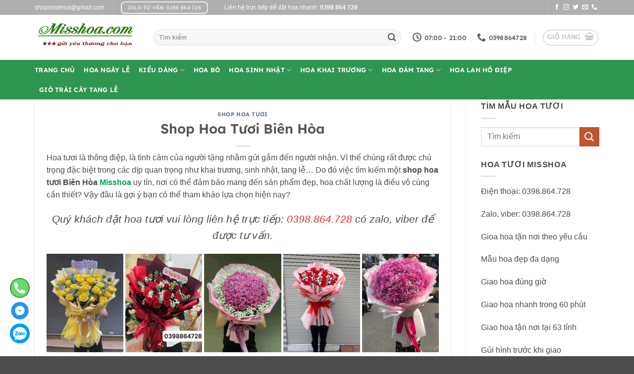

--- FILE ---
content_type: text/html; charset=UTF-8
request_url: https://misshoa.com/shop-hoa-tuoi/bien-hoa/
body_size: 36109
content:
<!DOCTYPE html>
<html lang="vi" class="loading-site no-js bg-fill">
<head>
	<meta charset="UTF-8" />
	<link rel="profile" href="https://gmpg.org/xfn/11" />
	<link rel="pingback" href="https://misshoa.com/xmlrpc.php" />

	<script>(function(html){html.className = html.className.replace(/\bno-js\b/,'js')})(document.documentElement);</script>
<meta name='robots' content='index, follow, max-image-preview:large, max-snippet:-1, max-video-preview:-1' />
<meta name="viewport" content="width=device-width, initial-scale=1" />
	<!-- This site is optimized with the Yoast SEO plugin v26.5 - https://yoast.com/wordpress/plugins/seo/ -->
	<title>Shop hoa tươi Biên Hòa - Mẫu đẹp - Giá rẻ - Giao nhanh</title>
	<meta name="description" content="Thị trường hoa tươi tại Tp Biên Hòa đang nở rộ? Vậy shop hoa tươi Biên Hòa uy tín nào bạn nên lựa chọn để có được sản phẩm đẹp nhất hiện nay?" />
	<link rel="canonical" href="https://misshoa.com/shop-hoa-tuoi/bien-hoa/" />
	<meta property="og:locale" content="vi_VN" />
	<meta property="og:type" content="article" />
	<meta property="og:title" content="Shop hoa tươi Biên Hòa - Mẫu đẹp - Giá rẻ - Giao nhanh" />
	<meta property="og:description" content="Thị trường hoa tươi tại Tp Biên Hòa đang nở rộ? Vậy shop hoa tươi Biên Hòa uy tín nào bạn nên lựa chọn để có được sản phẩm đẹp nhất hiện nay?" />
	<meta property="og:url" content="https://misshoa.com/shop-hoa-tuoi/bien-hoa/" />
	<meta property="og:site_name" content="Shop hoa tươi misshoa.com" />
	<meta property="article:published_time" content="2022-05-02T13:32:13+00:00" />
	<meta property="article:modified_time" content="2022-05-03T06:52:11+00:00" />
	<meta property="og:image" content="https://misshoa.com/wp-content/uploads/2022/03/hinh-anh-bo-hoa-dep--e1651560217968.jpg" />
	<meta name="author" content="misshoa" />
	<meta name="twitter:card" content="summary_large_image" />
	<meta name="twitter:label1" content="Được viết bởi" />
	<meta name="twitter:data1" content="" />
	<meta name="twitter:label2" content="Ước tính thời gian đọc" />
	<meta name="twitter:data2" content="9 phút" />
	<script type="application/ld+json" class="yoast-schema-graph">{"@context":"https://schema.org","@graph":[{"@type":"Article","@id":"https://misshoa.com/shop-hoa-tuoi/bien-hoa/#article","isPartOf":{"@id":"https://misshoa.com/shop-hoa-tuoi/bien-hoa/"},"author":{"name":"misshoa","@id":"https://misshoa.com/#/schema/person/3e4ee152c059a2dbf9158ffa160e51a7"},"headline":"Shop Hoa Tươi Biên Hòa","datePublished":"2022-05-02T13:32:13+00:00","dateModified":"2022-05-03T06:52:11+00:00","mainEntityOfPage":{"@id":"https://misshoa.com/shop-hoa-tuoi/bien-hoa/"},"wordCount":1756,"commentCount":3,"publisher":{"@id":"https://misshoa.com/#/schema/person/3e4ee152c059a2dbf9158ffa160e51a7"},"image":{"@id":"https://misshoa.com/shop-hoa-tuoi/bien-hoa/#primaryimage"},"thumbnailUrl":"https://misshoa.com/wp-content/uploads/2022/03/hinh-anh-bo-hoa-dep--e1651560217968.jpg","articleSection":["Shop Hoa Tươi"],"inLanguage":"vi","potentialAction":[{"@type":"CommentAction","name":"Comment","target":["https://misshoa.com/shop-hoa-tuoi/bien-hoa/#respond"]}]},{"@type":"WebPage","@id":"https://misshoa.com/shop-hoa-tuoi/bien-hoa/","url":"https://misshoa.com/shop-hoa-tuoi/bien-hoa/","name":"Shop hoa tươi Biên Hòa - Mẫu đẹp - Giá rẻ - Giao nhanh","isPartOf":{"@id":"https://misshoa.com/#website"},"primaryImageOfPage":{"@id":"https://misshoa.com/shop-hoa-tuoi/bien-hoa/#primaryimage"},"image":{"@id":"https://misshoa.com/shop-hoa-tuoi/bien-hoa/#primaryimage"},"thumbnailUrl":"https://misshoa.com/wp-content/uploads/2022/03/hinh-anh-bo-hoa-dep--e1651560217968.jpg","datePublished":"2022-05-02T13:32:13+00:00","dateModified":"2022-05-03T06:52:11+00:00","description":"Thị trường hoa tươi tại Tp Biên Hòa đang nở rộ? Vậy shop hoa tươi Biên Hòa uy tín nào bạn nên lựa chọn để có được sản phẩm đẹp nhất hiện nay?","breadcrumb":{"@id":"https://misshoa.com/shop-hoa-tuoi/bien-hoa/#breadcrumb"},"inLanguage":"vi","potentialAction":[{"@type":"ReadAction","target":["https://misshoa.com/shop-hoa-tuoi/bien-hoa/"]}]},{"@type":"ImageObject","inLanguage":"vi","@id":"https://misshoa.com/shop-hoa-tuoi/bien-hoa/#primaryimage","url":"https://misshoa.com/wp-content/uploads/2022/03/hinh-anh-bo-hoa-dep--e1651560217968.jpg","contentUrl":"https://misshoa.com/wp-content/uploads/2022/03/hinh-anh-bo-hoa-dep--e1651560217968.jpg","width":960,"height":998,"caption":"Hình ảnh bó hoa đẹp"},{"@type":"BreadcrumbList","@id":"https://misshoa.com/shop-hoa-tuoi/bien-hoa/#breadcrumb","itemListElement":[{"@type":"ListItem","position":1,"name":"Trang chủ","item":"https://misshoa.com/"},{"@type":"ListItem","position":2,"name":"Shop Hoa Tươi Biên Hòa"}]},{"@type":"WebSite","@id":"https://misshoa.com/#website","url":"https://misshoa.com/","name":"Shop hoa tươi misshoa.com","description":"Trao gửi y&ecirc;u thương","publisher":{"@id":"https://misshoa.com/#/schema/person/3e4ee152c059a2dbf9158ffa160e51a7"},"potentialAction":[{"@type":"SearchAction","target":{"@type":"EntryPoint","urlTemplate":"https://misshoa.com/?s={search_term_string}"},"query-input":{"@type":"PropertyValueSpecification","valueRequired":true,"valueName":"search_term_string"}}],"inLanguage":"vi"},{"@type":["Person","Organization"],"@id":"https://misshoa.com/#/schema/person/3e4ee152c059a2dbf9158ffa160e51a7","name":"misshoa","image":{"@type":"ImageObject","inLanguage":"vi","@id":"https://misshoa.com/#/schema/person/image/","url":"https://misshoa.com/wp-content/uploads/2019/11/logo-misshoa.png","contentUrl":"https://misshoa.com/wp-content/uploads/2019/11/logo-misshoa.png","width":250,"height":100,"caption":"misshoa"},"logo":{"@id":"https://misshoa.com/#/schema/person/image/"},"description":"Hoa Tươi là một phần không thể thiếu trong cuộc sống chúng ta, khi ta tặng hoa cho một người nào đó, nó không chỉ đơn thuần là một bó hoa, giỏ hoa hay một kệ hoa lung linh sắc màu, mà nó còn mang cả sự yêu thương, lời chúc mừng mà bạn muốn nhắn gửi đến người nhận. Quý khách có thể liên hệ với shop hoa tươi Misshoa để được tư vấn nhanh hoặc đặt hoa online nhé."}]}</script>
	<!-- / Yoast SEO plugin. -->


<link rel='prefetch' href='https://misshoa.com/wp-content/themes/flatsome/assets/js/flatsome.js?ver=e2eddd6c228105dac048' />
<link rel='prefetch' href='https://misshoa.com/wp-content/themes/flatsome/assets/js/chunk.slider.js?ver=3.20.4' />
<link rel='prefetch' href='https://misshoa.com/wp-content/themes/flatsome/assets/js/chunk.popups.js?ver=3.20.4' />
<link rel='prefetch' href='https://misshoa.com/wp-content/themes/flatsome/assets/js/chunk.tooltips.js?ver=3.20.4' />
<link rel='prefetch' href='https://misshoa.com/wp-content/themes/flatsome/assets/js/woocommerce.js?ver=1c9be63d628ff7c3ff4c' />
<link rel="alternate" type="application/rss+xml" title="Dòng thông tin Shop hoa tươi misshoa.com &raquo;" href="https://misshoa.com/feed/" />
<link rel="alternate" type="application/rss+xml" title="Shop hoa tươi misshoa.com &raquo; Dòng bình luận" href="https://misshoa.com/comments/feed/" />
<link rel="alternate" type="application/rss+xml" title="Shop hoa tươi misshoa.com &raquo; Shop Hoa Tươi Biên Hòa Dòng bình luận" href="https://misshoa.com/shop-hoa-tuoi/bien-hoa/feed/" />
<link rel="alternate" title="oNhúng (JSON)" type="application/json+oembed" href="https://misshoa.com/wp-json/oembed/1.0/embed?url=https%3A%2F%2Fmisshoa.com%2Fshop-hoa-tuoi%2Fbien-hoa%2F" />
<link rel="alternate" title="oNhúng (XML)" type="text/xml+oembed" href="https://misshoa.com/wp-json/oembed/1.0/embed?url=https%3A%2F%2Fmisshoa.com%2Fshop-hoa-tuoi%2Fbien-hoa%2F&#038;format=xml" />
<style id='wp-img-auto-sizes-contain-inline-css' type='text/css'>
img:is([sizes=auto i],[sizes^="auto," i]){contain-intrinsic-size:3000px 1500px}
/*# sourceURL=wp-img-auto-sizes-contain-inline-css */
</style>

<style id='wp-emoji-styles-inline-css' type='text/css'>

	img.wp-smiley, img.emoji {
		display: inline !important;
		border: none !important;
		box-shadow: none !important;
		height: 1em !important;
		width: 1em !important;
		margin: 0 0.07em !important;
		vertical-align: -0.1em !important;
		background: none !important;
		padding: 0 !important;
	}
/*# sourceURL=wp-emoji-styles-inline-css */
</style>
<style id='wp-block-library-inline-css' type='text/css'>
:root{--wp-block-synced-color:#7a00df;--wp-block-synced-color--rgb:122,0,223;--wp-bound-block-color:var(--wp-block-synced-color);--wp-editor-canvas-background:#ddd;--wp-admin-theme-color:#007cba;--wp-admin-theme-color--rgb:0,124,186;--wp-admin-theme-color-darker-10:#006ba1;--wp-admin-theme-color-darker-10--rgb:0,107,160.5;--wp-admin-theme-color-darker-20:#005a87;--wp-admin-theme-color-darker-20--rgb:0,90,135;--wp-admin-border-width-focus:2px}@media (min-resolution:192dpi){:root{--wp-admin-border-width-focus:1.5px}}.wp-element-button{cursor:pointer}:root .has-very-light-gray-background-color{background-color:#eee}:root .has-very-dark-gray-background-color{background-color:#313131}:root .has-very-light-gray-color{color:#eee}:root .has-very-dark-gray-color{color:#313131}:root .has-vivid-green-cyan-to-vivid-cyan-blue-gradient-background{background:linear-gradient(135deg,#00d084,#0693e3)}:root .has-purple-crush-gradient-background{background:linear-gradient(135deg,#34e2e4,#4721fb 50%,#ab1dfe)}:root .has-hazy-dawn-gradient-background{background:linear-gradient(135deg,#faaca8,#dad0ec)}:root .has-subdued-olive-gradient-background{background:linear-gradient(135deg,#fafae1,#67a671)}:root .has-atomic-cream-gradient-background{background:linear-gradient(135deg,#fdd79a,#004a59)}:root .has-nightshade-gradient-background{background:linear-gradient(135deg,#330968,#31cdcf)}:root .has-midnight-gradient-background{background:linear-gradient(135deg,#020381,#2874fc)}:root{--wp--preset--font-size--normal:16px;--wp--preset--font-size--huge:42px}.has-regular-font-size{font-size:1em}.has-larger-font-size{font-size:2.625em}.has-normal-font-size{font-size:var(--wp--preset--font-size--normal)}.has-huge-font-size{font-size:var(--wp--preset--font-size--huge)}.has-text-align-center{text-align:center}.has-text-align-left{text-align:left}.has-text-align-right{text-align:right}.has-fit-text{white-space:nowrap!important}#end-resizable-editor-section{display:none}.aligncenter{clear:both}.items-justified-left{justify-content:flex-start}.items-justified-center{justify-content:center}.items-justified-right{justify-content:flex-end}.items-justified-space-between{justify-content:space-between}.screen-reader-text{border:0;clip-path:inset(50%);height:1px;margin:-1px;overflow:hidden;padding:0;position:absolute;width:1px;word-wrap:normal!important}.screen-reader-text:focus{background-color:#ddd;clip-path:none;color:#444;display:block;font-size:1em;height:auto;left:5px;line-height:normal;padding:15px 23px 14px;text-decoration:none;top:5px;width:auto;z-index:100000}html :where(.has-border-color){border-style:solid}html :where([style*=border-top-color]){border-top-style:solid}html :where([style*=border-right-color]){border-right-style:solid}html :where([style*=border-bottom-color]){border-bottom-style:solid}html :where([style*=border-left-color]){border-left-style:solid}html :where([style*=border-width]){border-style:solid}html :where([style*=border-top-width]){border-top-style:solid}html :where([style*=border-right-width]){border-right-style:solid}html :where([style*=border-bottom-width]){border-bottom-style:solid}html :where([style*=border-left-width]){border-left-style:solid}html :where(img[class*=wp-image-]){height:auto;max-width:100%}:where(figure){margin:0 0 1em}html :where(.is-position-sticky){--wp-admin--admin-bar--position-offset:var(--wp-admin--admin-bar--height,0px)}@media screen and (max-width:600px){html :where(.is-position-sticky){--wp-admin--admin-bar--position-offset:0px}}

/*# sourceURL=wp-block-library-inline-css */
</style><link rel='stylesheet' id='wc-blocks-style-css' href='https://misshoa.com/wp-content/plugins/woocommerce/assets/client/blocks/wc-blocks.css?ver=wc-10.4.2' type='text/css' media='all' />
<style id='global-styles-inline-css' type='text/css'>
:root{--wp--preset--aspect-ratio--square: 1;--wp--preset--aspect-ratio--4-3: 4/3;--wp--preset--aspect-ratio--3-4: 3/4;--wp--preset--aspect-ratio--3-2: 3/2;--wp--preset--aspect-ratio--2-3: 2/3;--wp--preset--aspect-ratio--16-9: 16/9;--wp--preset--aspect-ratio--9-16: 9/16;--wp--preset--color--black: #000000;--wp--preset--color--cyan-bluish-gray: #abb8c3;--wp--preset--color--white: #ffffff;--wp--preset--color--pale-pink: #f78da7;--wp--preset--color--vivid-red: #cf2e2e;--wp--preset--color--luminous-vivid-orange: #ff6900;--wp--preset--color--luminous-vivid-amber: #fcb900;--wp--preset--color--light-green-cyan: #7bdcb5;--wp--preset--color--vivid-green-cyan: #00d084;--wp--preset--color--pale-cyan-blue: #8ed1fc;--wp--preset--color--vivid-cyan-blue: #0693e3;--wp--preset--color--vivid-purple: #9b51e0;--wp--preset--color--primary: #446084;--wp--preset--color--secondary: #C05530;--wp--preset--color--success: #627D47;--wp--preset--color--alert: #b20000;--wp--preset--gradient--vivid-cyan-blue-to-vivid-purple: linear-gradient(135deg,rgb(6,147,227) 0%,rgb(155,81,224) 100%);--wp--preset--gradient--light-green-cyan-to-vivid-green-cyan: linear-gradient(135deg,rgb(122,220,180) 0%,rgb(0,208,130) 100%);--wp--preset--gradient--luminous-vivid-amber-to-luminous-vivid-orange: linear-gradient(135deg,rgb(252,185,0) 0%,rgb(255,105,0) 100%);--wp--preset--gradient--luminous-vivid-orange-to-vivid-red: linear-gradient(135deg,rgb(255,105,0) 0%,rgb(207,46,46) 100%);--wp--preset--gradient--very-light-gray-to-cyan-bluish-gray: linear-gradient(135deg,rgb(238,238,238) 0%,rgb(169,184,195) 100%);--wp--preset--gradient--cool-to-warm-spectrum: linear-gradient(135deg,rgb(74,234,220) 0%,rgb(151,120,209) 20%,rgb(207,42,186) 40%,rgb(238,44,130) 60%,rgb(251,105,98) 80%,rgb(254,248,76) 100%);--wp--preset--gradient--blush-light-purple: linear-gradient(135deg,rgb(255,206,236) 0%,rgb(152,150,240) 100%);--wp--preset--gradient--blush-bordeaux: linear-gradient(135deg,rgb(254,205,165) 0%,rgb(254,45,45) 50%,rgb(107,0,62) 100%);--wp--preset--gradient--luminous-dusk: linear-gradient(135deg,rgb(255,203,112) 0%,rgb(199,81,192) 50%,rgb(65,88,208) 100%);--wp--preset--gradient--pale-ocean: linear-gradient(135deg,rgb(255,245,203) 0%,rgb(182,227,212) 50%,rgb(51,167,181) 100%);--wp--preset--gradient--electric-grass: linear-gradient(135deg,rgb(202,248,128) 0%,rgb(113,206,126) 100%);--wp--preset--gradient--midnight: linear-gradient(135deg,rgb(2,3,129) 0%,rgb(40,116,252) 100%);--wp--preset--font-size--small: 13px;--wp--preset--font-size--medium: 20px;--wp--preset--font-size--large: 36px;--wp--preset--font-size--x-large: 42px;--wp--preset--spacing--20: 0.44rem;--wp--preset--spacing--30: 0.67rem;--wp--preset--spacing--40: 1rem;--wp--preset--spacing--50: 1.5rem;--wp--preset--spacing--60: 2.25rem;--wp--preset--spacing--70: 3.38rem;--wp--preset--spacing--80: 5.06rem;--wp--preset--shadow--natural: 6px 6px 9px rgba(0, 0, 0, 0.2);--wp--preset--shadow--deep: 12px 12px 50px rgba(0, 0, 0, 0.4);--wp--preset--shadow--sharp: 6px 6px 0px rgba(0, 0, 0, 0.2);--wp--preset--shadow--outlined: 6px 6px 0px -3px rgb(255, 255, 255), 6px 6px rgb(0, 0, 0);--wp--preset--shadow--crisp: 6px 6px 0px rgb(0, 0, 0);}:where(body) { margin: 0; }.wp-site-blocks > .alignleft { float: left; margin-right: 2em; }.wp-site-blocks > .alignright { float: right; margin-left: 2em; }.wp-site-blocks > .aligncenter { justify-content: center; margin-left: auto; margin-right: auto; }:where(.is-layout-flex){gap: 0.5em;}:where(.is-layout-grid){gap: 0.5em;}.is-layout-flow > .alignleft{float: left;margin-inline-start: 0;margin-inline-end: 2em;}.is-layout-flow > .alignright{float: right;margin-inline-start: 2em;margin-inline-end: 0;}.is-layout-flow > .aligncenter{margin-left: auto !important;margin-right: auto !important;}.is-layout-constrained > .alignleft{float: left;margin-inline-start: 0;margin-inline-end: 2em;}.is-layout-constrained > .alignright{float: right;margin-inline-start: 2em;margin-inline-end: 0;}.is-layout-constrained > .aligncenter{margin-left: auto !important;margin-right: auto !important;}.is-layout-constrained > :where(:not(.alignleft):not(.alignright):not(.alignfull)){margin-left: auto !important;margin-right: auto !important;}body .is-layout-flex{display: flex;}.is-layout-flex{flex-wrap: wrap;align-items: center;}.is-layout-flex > :is(*, div){margin: 0;}body .is-layout-grid{display: grid;}.is-layout-grid > :is(*, div){margin: 0;}body{padding-top: 0px;padding-right: 0px;padding-bottom: 0px;padding-left: 0px;}a:where(:not(.wp-element-button)){text-decoration: none;}:root :where(.wp-element-button, .wp-block-button__link){background-color: #32373c;border-width: 0;color: #fff;font-family: inherit;font-size: inherit;font-style: inherit;font-weight: inherit;letter-spacing: inherit;line-height: inherit;padding-top: calc(0.667em + 2px);padding-right: calc(1.333em + 2px);padding-bottom: calc(0.667em + 2px);padding-left: calc(1.333em + 2px);text-decoration: none;text-transform: inherit;}.has-black-color{color: var(--wp--preset--color--black) !important;}.has-cyan-bluish-gray-color{color: var(--wp--preset--color--cyan-bluish-gray) !important;}.has-white-color{color: var(--wp--preset--color--white) !important;}.has-pale-pink-color{color: var(--wp--preset--color--pale-pink) !important;}.has-vivid-red-color{color: var(--wp--preset--color--vivid-red) !important;}.has-luminous-vivid-orange-color{color: var(--wp--preset--color--luminous-vivid-orange) !important;}.has-luminous-vivid-amber-color{color: var(--wp--preset--color--luminous-vivid-amber) !important;}.has-light-green-cyan-color{color: var(--wp--preset--color--light-green-cyan) !important;}.has-vivid-green-cyan-color{color: var(--wp--preset--color--vivid-green-cyan) !important;}.has-pale-cyan-blue-color{color: var(--wp--preset--color--pale-cyan-blue) !important;}.has-vivid-cyan-blue-color{color: var(--wp--preset--color--vivid-cyan-blue) !important;}.has-vivid-purple-color{color: var(--wp--preset--color--vivid-purple) !important;}.has-primary-color{color: var(--wp--preset--color--primary) !important;}.has-secondary-color{color: var(--wp--preset--color--secondary) !important;}.has-success-color{color: var(--wp--preset--color--success) !important;}.has-alert-color{color: var(--wp--preset--color--alert) !important;}.has-black-background-color{background-color: var(--wp--preset--color--black) !important;}.has-cyan-bluish-gray-background-color{background-color: var(--wp--preset--color--cyan-bluish-gray) !important;}.has-white-background-color{background-color: var(--wp--preset--color--white) !important;}.has-pale-pink-background-color{background-color: var(--wp--preset--color--pale-pink) !important;}.has-vivid-red-background-color{background-color: var(--wp--preset--color--vivid-red) !important;}.has-luminous-vivid-orange-background-color{background-color: var(--wp--preset--color--luminous-vivid-orange) !important;}.has-luminous-vivid-amber-background-color{background-color: var(--wp--preset--color--luminous-vivid-amber) !important;}.has-light-green-cyan-background-color{background-color: var(--wp--preset--color--light-green-cyan) !important;}.has-vivid-green-cyan-background-color{background-color: var(--wp--preset--color--vivid-green-cyan) !important;}.has-pale-cyan-blue-background-color{background-color: var(--wp--preset--color--pale-cyan-blue) !important;}.has-vivid-cyan-blue-background-color{background-color: var(--wp--preset--color--vivid-cyan-blue) !important;}.has-vivid-purple-background-color{background-color: var(--wp--preset--color--vivid-purple) !important;}.has-primary-background-color{background-color: var(--wp--preset--color--primary) !important;}.has-secondary-background-color{background-color: var(--wp--preset--color--secondary) !important;}.has-success-background-color{background-color: var(--wp--preset--color--success) !important;}.has-alert-background-color{background-color: var(--wp--preset--color--alert) !important;}.has-black-border-color{border-color: var(--wp--preset--color--black) !important;}.has-cyan-bluish-gray-border-color{border-color: var(--wp--preset--color--cyan-bluish-gray) !important;}.has-white-border-color{border-color: var(--wp--preset--color--white) !important;}.has-pale-pink-border-color{border-color: var(--wp--preset--color--pale-pink) !important;}.has-vivid-red-border-color{border-color: var(--wp--preset--color--vivid-red) !important;}.has-luminous-vivid-orange-border-color{border-color: var(--wp--preset--color--luminous-vivid-orange) !important;}.has-luminous-vivid-amber-border-color{border-color: var(--wp--preset--color--luminous-vivid-amber) !important;}.has-light-green-cyan-border-color{border-color: var(--wp--preset--color--light-green-cyan) !important;}.has-vivid-green-cyan-border-color{border-color: var(--wp--preset--color--vivid-green-cyan) !important;}.has-pale-cyan-blue-border-color{border-color: var(--wp--preset--color--pale-cyan-blue) !important;}.has-vivid-cyan-blue-border-color{border-color: var(--wp--preset--color--vivid-cyan-blue) !important;}.has-vivid-purple-border-color{border-color: var(--wp--preset--color--vivid-purple) !important;}.has-primary-border-color{border-color: var(--wp--preset--color--primary) !important;}.has-secondary-border-color{border-color: var(--wp--preset--color--secondary) !important;}.has-success-border-color{border-color: var(--wp--preset--color--success) !important;}.has-alert-border-color{border-color: var(--wp--preset--color--alert) !important;}.has-vivid-cyan-blue-to-vivid-purple-gradient-background{background: var(--wp--preset--gradient--vivid-cyan-blue-to-vivid-purple) !important;}.has-light-green-cyan-to-vivid-green-cyan-gradient-background{background: var(--wp--preset--gradient--light-green-cyan-to-vivid-green-cyan) !important;}.has-luminous-vivid-amber-to-luminous-vivid-orange-gradient-background{background: var(--wp--preset--gradient--luminous-vivid-amber-to-luminous-vivid-orange) !important;}.has-luminous-vivid-orange-to-vivid-red-gradient-background{background: var(--wp--preset--gradient--luminous-vivid-orange-to-vivid-red) !important;}.has-very-light-gray-to-cyan-bluish-gray-gradient-background{background: var(--wp--preset--gradient--very-light-gray-to-cyan-bluish-gray) !important;}.has-cool-to-warm-spectrum-gradient-background{background: var(--wp--preset--gradient--cool-to-warm-spectrum) !important;}.has-blush-light-purple-gradient-background{background: var(--wp--preset--gradient--blush-light-purple) !important;}.has-blush-bordeaux-gradient-background{background: var(--wp--preset--gradient--blush-bordeaux) !important;}.has-luminous-dusk-gradient-background{background: var(--wp--preset--gradient--luminous-dusk) !important;}.has-pale-ocean-gradient-background{background: var(--wp--preset--gradient--pale-ocean) !important;}.has-electric-grass-gradient-background{background: var(--wp--preset--gradient--electric-grass) !important;}.has-midnight-gradient-background{background: var(--wp--preset--gradient--midnight) !important;}.has-small-font-size{font-size: var(--wp--preset--font-size--small) !important;}.has-medium-font-size{font-size: var(--wp--preset--font-size--medium) !important;}.has-large-font-size{font-size: var(--wp--preset--font-size--large) !important;}.has-x-large-font-size{font-size: var(--wp--preset--font-size--x-large) !important;}
/*# sourceURL=global-styles-inline-css */
</style>

<style id='woocommerce-inline-inline-css' type='text/css'>
.woocommerce form .form-row .required { visibility: visible; }
/*# sourceURL=woocommerce-inline-inline-css */
</style>
<link rel='stylesheet' id='ez-toc-css' href='https://misshoa.com/wp-content/plugins/easy-table-of-contents/assets/css/screen.min.css?ver=2.0.79.2' type='text/css' media='all' />
<style id='ez-toc-inline-css' type='text/css'>
div#ez-toc-container .ez-toc-title {font-size: 120%;}div#ez-toc-container .ez-toc-title {font-weight: 500;}div#ez-toc-container ul li , div#ez-toc-container ul li a {font-size: 95%;}div#ez-toc-container ul li , div#ez-toc-container ul li a {font-weight: 500;}div#ez-toc-container nav ul ul li {font-size: 90%;}.ez-toc-box-title {font-weight: bold; margin-bottom: 10px; text-align: center; text-transform: uppercase; letter-spacing: 1px; color: #666; padding-bottom: 5px;position:absolute;top:-4%;left:5%;background-color: inherit;transition: top 0.3s ease;}.ez-toc-box-title.toc-closed {top:-25%;}
.ez-toc-container-direction {direction: ltr;}.ez-toc-counter ul{counter-reset: item ;}.ez-toc-counter nav ul li a::before {content: counters(item, '.', decimal) '. ';display: inline-block;counter-increment: item;flex-grow: 0;flex-shrink: 0;margin-right: .2em; float: left; }.ez-toc-widget-direction {direction: ltr;}.ez-toc-widget-container ul{counter-reset: item ;}.ez-toc-widget-container nav ul li a::before {content: counters(item, '.', decimal) '. ';display: inline-block;counter-increment: item;flex-grow: 0;flex-shrink: 0;margin-right: .2em; float: left; }
/*# sourceURL=ez-toc-inline-css */
</style>
<link rel='stylesheet' id='flatsome-main-css' href='https://misshoa.com/wp-content/themes/flatsome/assets/css/flatsome.css?ver=3.20.4' type='text/css' media='all' />
<style id='flatsome-main-inline-css' type='text/css'>
@font-face {
				font-family: "fl-icons";
				font-display: block;
				src: url(https://misshoa.com/wp-content/themes/flatsome/assets/css/icons/fl-icons.eot?v=3.20.4);
				src:
					url(https://misshoa.com/wp-content/themes/flatsome/assets/css/icons/fl-icons.eot#iefix?v=3.20.4) format("embedded-opentype"),
					url(https://misshoa.com/wp-content/themes/flatsome/assets/css/icons/fl-icons.woff2?v=3.20.4) format("woff2"),
					url(https://misshoa.com/wp-content/themes/flatsome/assets/css/icons/fl-icons.ttf?v=3.20.4) format("truetype"),
					url(https://misshoa.com/wp-content/themes/flatsome/assets/css/icons/fl-icons.woff?v=3.20.4) format("woff"),
					url(https://misshoa.com/wp-content/themes/flatsome/assets/css/icons/fl-icons.svg?v=3.20.4#fl-icons) format("svg");
			}
/*# sourceURL=flatsome-main-inline-css */
</style>
<link rel='stylesheet' id='flatsome-shop-css' href='https://misshoa.com/wp-content/themes/flatsome/assets/css/flatsome-shop.css?ver=3.20.4' type='text/css' media='all' />
<link rel='stylesheet' id='flatsome-style-css' href='https://misshoa.com/wp-content/themes/flatsome-child/style.css?ver=3.0' type='text/css' media='all' />
<script type="text/javascript">
            window._nslDOMReady = (function () {
                const executedCallbacks = new Set();
            
                return function (callback) {
                    /**
                    * Third parties might dispatch DOMContentLoaded events, so we need to ensure that we only run our callback once!
                    */
                    if (executedCallbacks.has(callback)) return;
            
                    const wrappedCallback = function () {
                        if (executedCallbacks.has(callback)) return;
                        executedCallbacks.add(callback);
                        callback();
                    };
            
                    if (document.readyState === "complete" || document.readyState === "interactive") {
                        wrappedCallback();
                    } else {
                        document.addEventListener("DOMContentLoaded", wrappedCallback);
                    }
                };
            })();
        </script><script type="text/javascript" src="https://misshoa.com/wp-includes/js/jquery/jquery.min.js?ver=3.7.1" id="jquery-core-js"></script>
<script type="text/javascript" src="https://misshoa.com/wp-includes/js/jquery/jquery-migrate.min.js?ver=3.4.1" id="jquery-migrate-js"></script>
<script type="text/javascript" src="https://misshoa.com/wp-content/plugins/woocommerce/assets/js/jquery-blockui/jquery.blockUI.min.js?ver=2.7.0-wc.10.4.2" id="wc-jquery-blockui-js" data-wp-strategy="defer"></script>
<script type="text/javascript" id="wc-add-to-cart-js-extra">
/* <![CDATA[ */
var wc_add_to_cart_params = {"ajax_url":"/wp-admin/admin-ajax.php","wc_ajax_url":"/?wc-ajax=%%endpoint%%","i18n_view_cart":"Xem gi\u1ecf h\u00e0ng","cart_url":"https://misshoa.com/cart/","is_cart":"","cart_redirect_after_add":"yes"};
//# sourceURL=wc-add-to-cart-js-extra
/* ]]> */
</script>
<script type="text/javascript" src="https://misshoa.com/wp-content/plugins/woocommerce/assets/js/frontend/add-to-cart.min.js?ver=10.4.2" id="wc-add-to-cart-js" defer="defer" data-wp-strategy="defer"></script>
<script type="text/javascript" src="https://misshoa.com/wp-content/plugins/woocommerce/assets/js/js-cookie/js.cookie.min.js?ver=2.1.4-wc.10.4.2" id="wc-js-cookie-js" data-wp-strategy="defer"></script>
<link rel="https://api.w.org/" href="https://misshoa.com/wp-json/" /><link rel="alternate" title="JSON" type="application/json" href="https://misshoa.com/wp-json/wp/v2/posts/2128" /><link rel="EditURI" type="application/rsd+xml" title="RSD" href="https://misshoa.com/xmlrpc.php?rsd" />
<meta name="generator" content="WordPress 6.9" />
<meta name="generator" content="WooCommerce 10.4.2" />
<link rel='shortlink' href='https://misshoa.com/?p=2128' />
<style>/* CSS added by WP Meta and Date Remover*/.entry-meta {display:none !important;}
	.home .entry-meta { display: none; }
	.entry-footer {display:none !important;}
	.home .entry-footer { display: none; }</style>    <style type="text/css">
            
                    .wpus-related {
        }
    </style>
    <meta name="google-site-verification" content="3RD_S8o1OzQvydpn6CyzFjB45dH0d7HfcozEV-wh5eE" />

<!-- Global site tag (gtag.js) - Google Analytics -->
<script async src="https://www.googletagmanager.com/gtag/js?id=UA-153079604-1"></script>
<script>
  window.dataLayer = window.dataLayer || [];
  function gtag(){dataLayer.push(arguments);}
  gtag('js', new Date());

  gtag('config', 'UA-153079604-1');
</script>

<!-- Google Tag Manager -->
<script>(function(w,d,s,l,i){w[l]=w[l]||[];w[l].push({'gtm.start':
new Date().getTime(),event:'gtm.js'});var f=d.getElementsByTagName(s)[0],
j=d.createElement(s),dl=l!='dataLayer'?'&l='+l:'';j.async=true;j.src=
'https://www.googletagmanager.com/gtm.js?id='+i+dl;f.parentNode.insertBefore(j,f);
})(window,document,'script','dataLayer','GTM-NJPLHG5');</script>
<!-- End Google Tag Manager -->

<!-- Google tag (gtag.js) -->
<script async src="https://www.googletagmanager.com/gtag/js?id=G-5DWTL6TEH0"></script>
<script>
  window.dataLayer = window.dataLayer || [];
  function gtag(){dataLayer.push(arguments);}
  gtag('js', new Date());

  gtag('config', 'G-5DWTL6TEH0');
</script>




<script type="application/ld+json">
{
  "@context": "https://schema.org",
  "@type": "LocalBusiness",
  "@id": "https://misshoa.com/#localbusiness",
  "name": "Shop hoa tươi MissHoa.com",
  "image": "https://misshoa.com/wp-content/uploads/2019/11/logo-misshoa.png",
  "url": "https://misshoa.com/",
  "telephone": "+84-90-000-0000",
  "priceRange": "₫₫",
  }
  "address": {
    "@type": "PostalAddress",
    "streetAddress": "235 đường 26/3, bình hưng hòa, quận bình tân",
    "addressLocality": "TP. Hồ Chí Minh",
    "addressCountry": "VN"
  },
  "aggregateRating": {
    "@type": "AggregateRating",
    "ratingValue": "4.8",
    "reviewCount": "125"
  },
</script>
	<noscript><style>.woocommerce-product-gallery{ opacity: 1 !important; }</style></noscript>
	<link rel="icon" href="https://misshoa.com/wp-content/uploads/2025/01/cropped-bieu-trung-misshoa-32x32.png" sizes="32x32" />
<link rel="icon" href="https://misshoa.com/wp-content/uploads/2025/01/cropped-bieu-trung-misshoa-192x192.png" sizes="192x192" />
<link rel="apple-touch-icon" href="https://misshoa.com/wp-content/uploads/2025/01/cropped-bieu-trung-misshoa-180x180.png" />
<meta name="msapplication-TileImage" content="https://misshoa.com/wp-content/uploads/2025/01/cropped-bieu-trung-misshoa-270x270.png" />
<style id="custom-css" type="text/css">:root {--primary-color: #446084;--fs-color-primary: #446084;--fs-color-secondary: #C05530;--fs-color-success: #627D47;--fs-color-alert: #b20000;--fs-color-base: #4a4a4a;--fs-experimental-link-color: #334862;--fs-experimental-link-color-hover: #111;}.tooltipster-base {--tooltip-color: #fff;--tooltip-bg-color: #000;}.off-canvas-right .mfp-content, .off-canvas-left .mfp-content {--drawer-width: 300px;}.off-canvas .mfp-content.off-canvas-cart {--drawer-width: 360px;}.container-width, .full-width .ubermenu-nav, .container, .row{max-width: 1170px}.row.row-collapse{max-width: 1140px}.row.row-small{max-width: 1162.5px}.row.row-large{max-width: 1200px}.header-main{height: 91px}#logo img{max-height: 91px}#logo{width:210px;}.header-bottom{min-height: 40px}.header-top{min-height: 30px}.transparent .header-main{height: 30px}.transparent #logo img{max-height: 30px}.has-transparent + .page-title:first-of-type,.has-transparent + #main > .page-title,.has-transparent + #main > div > .page-title,.has-transparent + #main .page-header-wrapper:first-of-type .page-title{padding-top: 110px;}.header.show-on-scroll,.stuck .header-main{height:70px!important}.stuck #logo img{max-height: 70px!important}.search-form{ width: 96%;}.header-bg-color {background-color: rgba(255,255,255,0.9)}.header-bottom {background-color: #2e9651}.header-main .nav > li > a{line-height: 16px }.stuck .header-main .nav > li > a{line-height: 50px }.header-bottom-nav > li > a{line-height: 20px }@media (max-width: 549px) {.header-main{height: 70px}#logo img{max-height: 70px}}.nav-dropdown{font-size:100%}.header-top{background-color:#afafaf!important;}body{font-size: 100%;}.nav > li > a {font-family: Lexend, sans-serif;}.mobile-sidebar-levels-2 .nav > li > ul > li > a {font-family: Lexend, sans-serif;}.nav > li > a,.mobile-sidebar-levels-2 .nav > li > ul > li > a {font-weight: 600;font-style: normal;}h1,h2,h3,h4,h5,h6,.heading-font, .off-canvas-center .nav-sidebar.nav-vertical > li > a{font-family: Lexend, sans-serif;}h1,h2,h3,h4,h5,h6,.heading-font,.banner h1,.banner h2 {font-weight: 600;font-style: normal;}.alt-font{font-family: Lexend, sans-serif;}.alt-font {font-weight: 600!important;font-style: normal!important;}.header:not(.transparent) .header-bottom-nav.nav > li > a{color: #ffffff;}.header:not(.transparent) .header-bottom-nav.nav > li > a:hover,.header:not(.transparent) .header-bottom-nav.nav > li.active > a,.header:not(.transparent) .header-bottom-nav.nav > li.current > a,.header:not(.transparent) .header-bottom-nav.nav > li > a.active,.header:not(.transparent) .header-bottom-nav.nav > li > a.current{color: #f18282;}.header-bottom-nav.nav-line-bottom > li > a:before,.header-bottom-nav.nav-line-grow > li > a:before,.header-bottom-nav.nav-line > li > a:before,.header-bottom-nav.nav-box > li > a:hover,.header-bottom-nav.nav-box > li.active > a,.header-bottom-nav.nav-pills > li > a:hover,.header-bottom-nav.nav-pills > li.active > a{color:#FFF!important;background-color: #f18282;}@media screen and (min-width: 550px){.products .box-vertical .box-image{min-width: 247px!important;width: 247px!important;}}.footer-1{background-color: #e8e8e8}.footer-2{background-color: #089340}.nav-vertical-fly-out > li + li {border-top-width: 1px; border-top-style: solid;}.label-new.menu-item > a:after{content:"Mới";}.label-hot.menu-item > a:after{content:"Nổi bật";}.label-sale.menu-item > a:after{content:"Giảm giá";}.label-popular.menu-item > a:after{content:"Phổ biến";}</style>		<style type="text/css" id="wp-custom-css">
			.float-contact 
{
  position: fixed;
  bottom: 20px;
  left: 20px;
  z-index: 99999;
}
.chat-zalo, .chat-facebook, .call-hotline 
{
  display: block;
  margin-bottom: 6px;
  line-height: 0;
}
@media (max-width: 480px) 
{
  .chat-zalo, .chat-facebook, .call-hotline
 {
    display: inline-block;
  }
}
.page-wrapper {
    padding-top: 1px;
    padding-bottom: 30px;
}

.product-short-description{
	display:none
}
.single-product .cart {
    display: flex;
    align-items: center;
    gap: 10px; /* Khoảng cách giữa 2 nút */
    flex-wrap: nowrap;
}

.single-product .single_add_to_cart_button {
    padding: 1.5px 20px !important; /* thu nhỏ lại */
    font-size: 14px !important;
}

.single-product .buy-now-button,
.single-product .button.buy-now {
    padding: 1px 20px !important;
    font-size: 14px !important;
}

/* Fix trường hợp input số bị đẩy xuống */
.single-product form.cart .quantity {
    margin-right: 10px;
}
.related.related-products-wrapper.product-section{
    margin-top: -84px;
}

.single-product .single_add_to_cart_button {
    padding: 1.5px 10px !important;
    font-size: 14px !important;
}
.primary, input[type=submit], input[type=submit].button {
    background-color: var(--fs-color-primary);
    padding: 1.5px 18px !important;
}
.single-product .cart {
    display: flex;
    align-items: center;
    gap: 1px;
    flex-wrap: nowrap;
	border-radius: 5px;
}
.entry-content {
    margin-top: -55px !important; 
}
.comments-area,
#comments,
.comment-respond,
.comment-form,
.comments {
    display: none !important;
}
		</style>
		<style id="kirki-inline-styles">/* vietnamese */
@font-face {
  font-family: 'Lexend';
  font-style: normal;
  font-weight: 600;
  font-display: swap;
  src: url(https://misshoa.com/wp-content/fonts/lexend/wlptgwvFAVdoq2_F94zlCfv0bz1WC-URzLhnepKu.woff2) format('woff2');
  unicode-range: U+0102-0103, U+0110-0111, U+0128-0129, U+0168-0169, U+01A0-01A1, U+01AF-01B0, U+0300-0301, U+0303-0304, U+0308-0309, U+0323, U+0329, U+1EA0-1EF9, U+20AB;
}
/* latin-ext */
@font-face {
  font-family: 'Lexend';
  font-style: normal;
  font-weight: 600;
  font-display: swap;
  src: url(https://misshoa.com/wp-content/fonts/lexend/wlptgwvFAVdoq2_F94zlCfv0bz1WC-URzLlnepKu.woff2) format('woff2');
  unicode-range: U+0100-02BA, U+02BD-02C5, U+02C7-02CC, U+02CE-02D7, U+02DD-02FF, U+0304, U+0308, U+0329, U+1D00-1DBF, U+1E00-1E9F, U+1EF2-1EFF, U+2020, U+20A0-20AB, U+20AD-20C0, U+2113, U+2C60-2C7F, U+A720-A7FF;
}
/* latin */
@font-face {
  font-family: 'Lexend';
  font-style: normal;
  font-weight: 600;
  font-display: swap;
  src: url(https://misshoa.com/wp-content/fonts/lexend/wlptgwvFAVdoq2_F94zlCfv0bz1WC-URzLdneg.woff2) format('woff2');
  unicode-range: U+0000-00FF, U+0131, U+0152-0153, U+02BB-02BC, U+02C6, U+02DA, U+02DC, U+0304, U+0308, U+0329, U+2000-206F, U+20AC, U+2122, U+2191, U+2193, U+2212, U+2215, U+FEFF, U+FFFD;
}</style></head>

<body data-rsssl=1 class="wp-singular post-template-default single single-post postid-2128 single-format-standard wp-theme-flatsome wp-child-theme-flatsome-child theme-flatsome woocommerce-no-js full-width bg-fill lightbox nav-dropdown-has-arrow nav-dropdown-has-shadow nav-dropdown-has-border">

<!-- Google Tag Manager (noscript) -->
<noscript><iframe src="https://www.googletagmanager.com/ns.html?id=GTM-NJPLHG5"
height="0" width="0" style="display:none;visibility:hidden"></iframe></noscript>
<!-- End Google Tag Manager (noscript) -->






<script type="application/ld+json">
{
  "@context": "https://schema.org",
  "@type": "LocalBusiness",
  "@id": "https://misshoa.com/#localbusiness",
  "name": "Shop hoa tươi MissHoa.com",
  "image": "https://misshoa.com/wp-content/uploads/2019/11/logo-misshoa.png",
  "url": "https://misshoa.com/",
  "telephone": "+84-90-000-0000",
  "priceRange": "₫₫",
  "address": {
    "@type": "PostalAddress",
    "streetAddress": "123 Đường Hoa Mai, Quận 1",
    "addressLocality": "TP. Hồ Chí Minh",
    "addressCountry": "VN"
  },
  "aggregateRating": {
    "@type": "AggregateRating",
    "ratingValue": "4.8",
    "reviewCount": "125"
  },
  "review": [
    {
      "@type": "Review",
      "author": {
        "@type": "Person",
        "name": "Nguyễn Thị Hồng"
      },
      "reviewRating": {
        "@type": "Rating",
        "ratingValue": "5",
        "bestRating": "5"
      },
      "reviewBody": "Hoa rất tươi, giao nhanh, nhân viên nhiệt tình!"
    },
    {
      "@type": "Review",
      "author": {
        "@type": "Person",
        "name": "Trần Văn Minh"
      },
      "reviewRating": {
        "@type": "Rating",
        "ratingValue": "4",
        "bestRating": "5"
      },
      "reviewBody": "Hoa đẹp, đóng gói cẩn thận."
    }
  ]
}
</script>

<a class="skip-link screen-reader-text" href="#main">Bỏ qua nội dung</a>

<div id="wrapper">

	
	<header id="header" class="header has-sticky sticky-jump">
		<div class="header-wrapper">
			<div id="top-bar" class="header-top hide-for-sticky nav-dark">
    <div class="flex-row container">
      <div class="flex-col hide-for-medium flex-left">
          <ul class="nav nav-left medium-nav-center nav-small  nav-divided">
              <li class="html custom html_topbar_left">shopmisshoa@gmail.com</li><li class="header-divider"></li><li class="html custom html_topbar_right"><div class="flex-col hide-for-medium flex-right"><ul class="header-nav header-nav-main nav nav-right  nav-uppercase"><li class="html header-button-1"><div class="header-button"> <a rel="noopener noreferrer nofollow" href="https://zalo.me/shophoatuoimisshoa" target="_blank" class="button success is-outline" style="border-radius:8px;"> <span>Zalo Tư Vấn: 0398 864 728</span> </a></div></li></ul></div></li><li class="header-divider"></li><li class="html custom html_top_right_text"><p>Liên hệ trực tiếp để đặt hoa nhanh:<span style="color: #ec8923;"></span> <a href="tel:0398864728"><span style="color: #ffffff;"><strong>0398 864 728</strong></span></a></p></li>          </ul>
      </div>

      <div class="flex-col hide-for-medium flex-center">
          <ul class="nav nav-center nav-small  nav-divided">
                        </ul>
      </div>

      <div class="flex-col hide-for-medium flex-right">
         <ul class="nav top-bar-nav nav-right nav-small  nav-divided">
              <li class="header-divider"></li><li class="html header-social-icons ml-0">
	<div class="social-icons follow-icons" ><a href="#" target="_blank" data-label="Facebook" class="icon plain tooltip facebook" title="Theo dõi trên Facebook" aria-label="Theo dõi trên Facebook" rel="noopener nofollow"><i class="icon-facebook" aria-hidden="true"></i></a><a href="#" target="_blank" data-label="Instagram" class="icon plain tooltip instagram" title="Theo dõi trên Instagram" aria-label="Theo dõi trên Instagram" rel="noopener nofollow"><i class="icon-instagram" aria-hidden="true"></i></a><a href="#" data-label="Twitter" target="_blank" class="icon plain tooltip twitter" title="Theo dõi trên Twitter" aria-label="Theo dõi trên Twitter" rel="noopener nofollow"><i class="icon-twitter" aria-hidden="true"></i></a><a href="mailto:your@email" data-label="E-mail" target="_blank" class="icon plain tooltip email" title="Gửi email cho chúng tôi" aria-label="Gửi email cho chúng tôi" rel="nofollow noopener"><i class="icon-envelop" aria-hidden="true"></i></a><a href="tel:0398864728" data-label="Phone" target="_blank" class="icon plain tooltip phone" title="Gọi cho chúng tôi" aria-label="Gọi cho chúng tôi" rel="nofollow noopener"><i class="icon-phone" aria-hidden="true"></i></a></div></li>
          </ul>
      </div>

            <div class="flex-col show-for-medium flex-grow">
          <ul class="nav nav-center nav-small mobile-nav  nav-divided">
              <li class="header-contact-wrapper">
		<ul id="header-contact" class="nav medium-nav-center nav-divided nav-uppercase header-contact">
		
			
						<li>
			  <a href="#" onclick="event.preventDefault()" class="tooltip" title="07:00 - 21:00 ">
			  	   <i class="icon-clock" aria-hidden="true" style="font-size:18px;"></i>			        <span>07:00 - 21:00</span>
			  </a>
			 </li>
			
						<li>
			  <a href="tel:0398864728" class="tooltip" title="0398864728">
			     <i class="icon-phone" aria-hidden="true" style="font-size:18px;"></i>			      <span>0398864728</span>
			  </a>
			</li>
			
				</ul>
</li>
          </ul>
      </div>
      
    </div>
</div>
<div id="masthead" class="header-main hide-for-sticky">
      <div class="header-inner flex-row container logo-left medium-logo-center" role="navigation">

          <!-- Logo -->
          <div id="logo" class="flex-col logo">
            
<!-- Header logo -->
<a href="https://misshoa.com/" title="Shop hoa tươi misshoa.com - Trao gửi y&ecirc;u thương" rel="home">
		<img width="250" height="100" src="https://misshoa.com/wp-content/uploads/2019/11/logo-misshoa.png" class="header_logo header-logo" alt="Shop hoa tươi misshoa.com"/><img  width="250" height="100" src="https://misshoa.com/wp-content/uploads/2019/11/logo-misshoa.png" class="header-logo-dark" alt="Shop hoa tươi misshoa.com"/></a>
          </div>

          <!-- Mobile Left Elements -->
          <div class="flex-col show-for-medium flex-left">
            <ul class="mobile-nav nav nav-left ">
              <li class="nav-icon has-icon">
	<div class="header-button">		<a href="#" class="icon primary button round is-small" data-open="#main-menu" data-pos="left" data-bg="main-menu-overlay" role="button" aria-label="Menu" aria-controls="main-menu" aria-expanded="false" aria-haspopup="dialog" data-flatsome-role-button>
			<i class="icon-menu" aria-hidden="true"></i>					</a>
	 </div> </li>
            </ul>
          </div>

          <!-- Left Elements -->
          <div class="flex-col hide-for-medium flex-left
            flex-grow">
            <ul class="header-nav header-nav-main nav nav-left  nav-uppercase" >
              <li class="header-search-form search-form html relative has-icon">
	<div class="header-search-form-wrapper">
		<div class="searchform-wrapper ux-search-box relative form-flat is-normal"><form role="search" method="get" class="searchform" action="https://misshoa.com/">
	<div class="flex-row relative">
						<div class="flex-col flex-grow">
			<label class="screen-reader-text" for="woocommerce-product-search-field-0">Tìm kiếm:</label>
			<input type="search" id="woocommerce-product-search-field-0" class="search-field mb-0" placeholder="Tìm kiếm" value="" name="s" />
			<input type="hidden" name="post_type" value="product" />
					</div>
		<div class="flex-col">
			<button type="submit" value="Tìm kiếm" class="ux-search-submit submit-button secondary button  icon mb-0" aria-label="Gửi">
				<i class="icon-search" aria-hidden="true"></i>			</button>
		</div>
	</div>
	<div class="live-search-results text-left z-top"></div>
</form>
</div>	</div>
</li>
            </ul>
          </div>

          <!-- Right Elements -->
          <div class="flex-col hide-for-medium flex-right">
            <ul class="header-nav header-nav-main nav nav-right  nav-uppercase">
              <li class="header-contact-wrapper">
		<ul id="header-contact" class="nav medium-nav-center nav-divided nav-uppercase header-contact">
		
			
						<li>
			  <a href="#" onclick="event.preventDefault()" class="tooltip" title="07:00 - 21:00 ">
			  	   <i class="icon-clock" aria-hidden="true" style="font-size:18px;"></i>			        <span>07:00 - 21:00</span>
			  </a>
			 </li>
			
						<li>
			  <a href="tel:0398864728" class="tooltip" title="0398864728">
			     <i class="icon-phone" aria-hidden="true" style="font-size:18px;"></i>			      <span>0398864728</span>
			  </a>
			</li>
			
				</ul>
</li>
<li class="header-divider"></li><li class="cart-item has-icon has-dropdown">
<div class="header-button">
<a href="https://misshoa.com/cart/" class="header-cart-link nav-top-link icon button circle is-outline is-small" title="Giỏ hàng" aria-label="Xem giỏ hàng" aria-expanded="false" aria-haspopup="true" role="button" data-flatsome-role-button>

<span class="header-cart-title">
   Giỏ hàng     </span>

    <i class="icon-shopping-basket" aria-hidden="true" data-icon-label="0"></i>  </a>
</div>
 <ul class="nav-dropdown nav-dropdown-default">
    <li class="html widget_shopping_cart">
      <div class="widget_shopping_cart_content">
        

	<div class="ux-mini-cart-empty flex flex-row-col text-center pt pb">
				<div class="ux-mini-cart-empty-icon">
			<svg aria-hidden="true" xmlns="http://www.w3.org/2000/svg" viewBox="0 0 17 19" style="opacity:.1;height:80px;">
				<path d="M8.5 0C6.7 0 5.3 1.2 5.3 2.7v2H2.1c-.3 0-.6.3-.7.7L0 18.2c0 .4.2.8.6.8h15.7c.4 0 .7-.3.7-.7v-.1L15.6 5.4c0-.3-.3-.6-.7-.6h-3.2v-2c0-1.6-1.4-2.8-3.2-2.8zM6.7 2.7c0-.8.8-1.4 1.8-1.4s1.8.6 1.8 1.4v2H6.7v-2zm7.5 3.4 1.3 11.5h-14L2.8 6.1h2.5v1.4c0 .4.3.7.7.7.4 0 .7-.3.7-.7V6.1h3.5v1.4c0 .4.3.7.7.7s.7-.3.7-.7V6.1h2.6z" fill-rule="evenodd" clip-rule="evenodd" fill="currentColor"></path>
			</svg>
		</div>
				<p class="woocommerce-mini-cart__empty-message empty">Chưa có sản phẩm trong giỏ hàng.</p>
					<p class="return-to-shop">
				<a class="button primary wc-backward" href="https://misshoa.com/mua/">
					Quay trở lại cửa hàng				</a>
			</p>
				</div>


      </div>
    </li>
     </ul>

</li>
            </ul>
          </div>

          <!-- Mobile Right Elements -->
          <div class="flex-col show-for-medium flex-right">
            <ul class="mobile-nav nav nav-right ">
              <li class="cart-item has-icon">

<div class="header-button">
		<a href="https://misshoa.com/cart/" class="header-cart-link nav-top-link icon button circle is-outline is-small off-canvas-toggle" title="Giỏ hàng" aria-label="Xem giỏ hàng" aria-expanded="false" aria-haspopup="dialog" role="button" data-open="#cart-popup" data-class="off-canvas-cart" data-pos="right" aria-controls="cart-popup" data-flatsome-role-button>

  	<i class="icon-shopping-basket" aria-hidden="true" data-icon-label="0"></i>  </a>
</div>

  <!-- Cart Sidebar Popup -->
  <div id="cart-popup" class="mfp-hide">
  <div class="cart-popup-inner inner-padding cart-popup-inner--sticky">
      <div class="cart-popup-title text-center">
          <span class="heading-font uppercase">Giỏ hàng</span>
          <div class="is-divider"></div>
      </div>
	  <div class="widget_shopping_cart">
		  <div class="widget_shopping_cart_content">
			  

	<div class="ux-mini-cart-empty flex flex-row-col text-center pt pb">
				<div class="ux-mini-cart-empty-icon">
			<svg aria-hidden="true" xmlns="http://www.w3.org/2000/svg" viewBox="0 0 17 19" style="opacity:.1;height:80px;">
				<path d="M8.5 0C6.7 0 5.3 1.2 5.3 2.7v2H2.1c-.3 0-.6.3-.7.7L0 18.2c0 .4.2.8.6.8h15.7c.4 0 .7-.3.7-.7v-.1L15.6 5.4c0-.3-.3-.6-.7-.6h-3.2v-2c0-1.6-1.4-2.8-3.2-2.8zM6.7 2.7c0-.8.8-1.4 1.8-1.4s1.8.6 1.8 1.4v2H6.7v-2zm7.5 3.4 1.3 11.5h-14L2.8 6.1h2.5v1.4c0 .4.3.7.7.7.4 0 .7-.3.7-.7V6.1h3.5v1.4c0 .4.3.7.7.7s.7-.3.7-.7V6.1h2.6z" fill-rule="evenodd" clip-rule="evenodd" fill="currentColor"></path>
			</svg>
		</div>
				<p class="woocommerce-mini-cart__empty-message empty">Chưa có sản phẩm trong giỏ hàng.</p>
					<p class="return-to-shop">
				<a class="button primary wc-backward" href="https://misshoa.com/mua/">
					Quay trở lại cửa hàng				</a>
			</p>
				</div>


		  </div>
	  </div>
               </div>
  </div>

</li>
            </ul>
          </div>

      </div>

            <div class="container"><div class="top-divider full-width"></div></div>
      </div>
<div id="wide-nav" class="header-bottom wide-nav nav-dark hide-for-medium">
    <div class="flex-row container">

                        <div class="flex-col hide-for-medium flex-left">
                <ul class="nav header-nav header-bottom-nav nav-left  nav-line-bottom nav-spacing-medium nav-uppercase">
                    <li id="menu-item-17" class="menu-item menu-item-type-custom menu-item-object-custom menu-item-home menu-item-17 menu-item-design-default"><a href="https://misshoa.com" class="nav-top-link">Trang Chủ</a></li>
<li id="menu-item-8380" class="menu-item menu-item-type-taxonomy menu-item-object-product_cat menu-item-8380 menu-item-design-default"><a href="https://misshoa.com/danh-muc/hoa-tang-ngay-le/" class="nav-top-link">Hoa Ngày Lễ</a></li>
<li id="menu-item-118" class="menu-item menu-item-type-custom menu-item-object-custom menu-item-has-children menu-item-118 menu-item-design-default has-dropdown"><a class="nav-top-link" aria-expanded="false" aria-haspopup="menu">Kiểu Dáng<i class="icon-angle-down" aria-hidden="true"></i></a>
<ul class="sub-menu nav-dropdown nav-dropdown-default">
	<li id="menu-item-109" class="menu-item menu-item-type-taxonomy menu-item-object-product_cat menu-item-109"><a href="https://misshoa.com/danh-muc/gio-hoa-tuoi/">Giỏ Hoa Tươi</a></li>
	<li id="menu-item-111" class="menu-item menu-item-type-taxonomy menu-item-object-product_cat menu-item-111"><a href="https://misshoa.com/danh-muc/hoa-chuc-mung/">Hoa Chúc Mừng</a></li>
</ul>
</li>
<li id="menu-item-110" class="menu-item menu-item-type-taxonomy menu-item-object-product_cat menu-item-110 menu-item-design-default"><a href="https://misshoa.com/danh-muc/hoa-bo/" class="nav-top-link">Hoa Bó</a></li>
<li id="menu-item-114" class="menu-item menu-item-type-taxonomy menu-item-object-product_cat menu-item-has-children menu-item-114 menu-item-design-default has-dropdown"><a href="https://misshoa.com/danh-muc/hoa-sinh-nhat/" class="nav-top-link" aria-expanded="false" aria-haspopup="menu">Hoa Sinh Nhật<i class="icon-angle-down" aria-hidden="true"></i></a>
<ul class="sub-menu nav-dropdown nav-dropdown-default">
	<li id="menu-item-843" class="menu-item menu-item-type-custom menu-item-object-custom menu-item-843"><a href="https://misshoa.com/danh-muc/hoa-sinh-nhat/?min_price=350000&#038;max_price=500000">350000đ &#8211; 500000đ</a></li>
	<li id="menu-item-844" class="menu-item menu-item-type-custom menu-item-object-custom menu-item-844"><a href="https://misshoa.com/danh-muc/hoa-sinh-nhat/?min_price=500000&#038;max_price=700000">500000đ &#8211; 700000đ</a></li>
	<li id="menu-item-845" class="menu-item menu-item-type-custom menu-item-object-custom menu-item-845"><a href="https://misshoa.com/danh-muc/hoa-sinh-nhat/?min_price=700000&#038;max_price=1000000">700000đ &#8211; 1000000đ</a></li>
	<li id="menu-item-846" class="menu-item menu-item-type-custom menu-item-object-custom menu-item-846"><a href="https://misshoa.com/danh-muc/hoa-sinh-nhat/?min_price=1000000&#038;max_price=1500000">1000000đ &#8211; 1500000đ</a></li>
	<li id="menu-item-847" class="menu-item menu-item-type-custom menu-item-object-custom menu-item-847"><a href="https://misshoa.com/danh-muc/hoa-sinh-nhat/?min_price=1500000&#038;max_price=3500000">Trên 1500000đ</a></li>
</ul>
</li>
<li id="menu-item-112" class="menu-item menu-item-type-taxonomy menu-item-object-product_cat menu-item-has-children menu-item-112 menu-item-design-default has-dropdown"><a href="https://misshoa.com/danh-muc/hoa-khai-truong/" class="nav-top-link" aria-expanded="false" aria-haspopup="menu">Hoa Khai Trương<i class="icon-angle-down" aria-hidden="true"></i></a>
<ul class="sub-menu nav-dropdown nav-dropdown-default">
	<li id="menu-item-838" class="menu-item menu-item-type-custom menu-item-object-custom menu-item-838"><a href="https://misshoa.com/danh-muc/hoa-khai-truong/?min_price=700000&#038;max_price=800000">700000đ &#8211; 800000đ</a></li>
	<li id="menu-item-839" class="menu-item menu-item-type-custom menu-item-object-custom menu-item-839"><a href="https://misshoa.com/danh-muc/hoa-khai-truong/?min_price=800000&#038;max_price=1000000">800000đ &#8211; 1000000đ</a></li>
	<li id="menu-item-840" class="menu-item menu-item-type-custom menu-item-object-custom menu-item-840"><a href="https://misshoa.com/danh-muc/hoa-khai-truong/?min_price=1000000&#038;max_price=1500000">1000000đ &#8211; 1500000đ</a></li>
	<li id="menu-item-841" class="menu-item menu-item-type-custom menu-item-object-custom menu-item-841"><a href="https://misshoa.com/danh-muc/hoa-khai-truong/?min_price=1500000&#038;max_price=2000000">1500000đ &#8211; 2000000đ</a></li>
	<li id="menu-item-842" class="menu-item menu-item-type-custom menu-item-object-custom menu-item-842"><a href="https://misshoa.com/danh-muc/hoa-khai-truong/?min_price=2000000&#038;max_price=5000000">Trên 2000000đ</a></li>
</ul>
</li>
<li id="menu-item-115" class="menu-item menu-item-type-taxonomy menu-item-object-product_cat menu-item-has-children menu-item-115 menu-item-design-default has-dropdown"><a href="https://misshoa.com/danh-muc/hoa-tang-le/" class="nav-top-link" aria-expanded="false" aria-haspopup="menu">Hoa Đám Tang<i class="icon-angle-down" aria-hidden="true"></i></a>
<ul class="sub-menu nav-dropdown nav-dropdown-default">
	<li id="menu-item-833" class="menu-item menu-item-type-custom menu-item-object-custom menu-item-833"><a href="https://misshoa.com/danh-muc/hoa-tang-le/?min_price=700000&#038;max_price=800000">700000đ &#8211; 800000đ</a></li>
	<li id="menu-item-834" class="menu-item menu-item-type-custom menu-item-object-custom menu-item-834"><a href="https://misshoa.com/danh-muc/hoa-tang-le/?min_price=800000&#038;max_price=1000000">800000đ &#8211; 1000000đ</a></li>
	<li id="menu-item-835" class="menu-item menu-item-type-custom menu-item-object-custom menu-item-835"><a href="https://misshoa.com/danh-muc/hoa-tang-le/?min_price=1000000&#038;max_price=1500000">1000000đ- 1500000đ</a></li>
	<li id="menu-item-836" class="menu-item menu-item-type-custom menu-item-object-custom menu-item-836"><a href="https://misshoa.com/danh-muc/hoa-tang-le/?min_price=1500000&#038;max_price=2000000">1500000đ &#8211; 2000000đ</a></li>
	<li id="menu-item-837" class="menu-item menu-item-type-custom menu-item-object-custom menu-item-837"><a href="https://misshoa.com/danh-muc/hoa-tang-le/?min_price=2000000&#038;max_price=4500000">Trên 2000000đ</a></li>
</ul>
</li>
<li id="menu-item-6090" class="menu-item menu-item-type-taxonomy menu-item-object-product_cat menu-item-6090 menu-item-design-default"><a href="https://misshoa.com/danh-muc/hoa-lan-ho-diep/" class="nav-top-link">Hoa Lan Hồ Điệp</a></li>
<li id="menu-item-9395" class="menu-item menu-item-type-taxonomy menu-item-object-product_cat menu-item-9395 menu-item-design-default"><a href="https://misshoa.com/danh-muc/gio-trai-cay-tang-le/" class="nav-top-link">Giỏ Trái Cây Tang Lễ</a></li>
                </ul>
            </div>
            
            
                        <div class="flex-col hide-for-medium flex-right flex-grow">
              <ul class="nav header-nav header-bottom-nav nav-right  nav-line-bottom nav-spacing-medium nav-uppercase">
                                 </ul>
            </div>
            
            
    </div>
</div>

<div class="header-bg-container fill"><div class="header-bg-image fill"></div><div class="header-bg-color fill"></div></div>		</div>
	</header>

	
	<main id="main" class="">

<div id="content" class="blog-wrapper blog-single page-wrapper">
	

<div class="row row-large row-divided ">

	<div class="large-9 col">
		


<article id="post-2128" class="post-2128 post type-post status-publish format-standard hentry category-shop-hoa-tuoi">
	<div class="article-inner has-shadow box-shadow-1">
		<header class="entry-header">
	<div class="entry-header-text entry-header-text-top text-center">
		<h6 class="entry-category is-xsmall"><a href="https://misshoa.com/shop-hoa-tuoi/" rel="category tag">Shop Hoa Tươi</a></h6><h1 class="entry-title">Shop Hoa Tươi Biên Hòa</h1><div class="entry-divider is-divider small"></div>
	<div class="entry-meta uppercase is-xsmall">
		<span class="posted-on">Đăng vào <a href="https://misshoa.com/shop-hoa-tuoi/bien-hoa/" rel="bookmark"><time class="entry-date published" datetime=""></time><time class="updated" datetime=""></time></a></span> <span class="byline">bởi <span class="meta-author vcard"><a class="url fn n" href="https://misshoa.com/author/misshoa/"></a></span></span>	</div>
	</div>
	</header>
		<div class="entry-content single-page">

	<p><span style="font-weight: 400;">Hoa tươi là thông điệp, là tình cảm của người tặng nhằm gửi gắm đến người nhận. Vì thế chúng rất được chú trọng đặc biệt trong các dịp quan trọng như khai trương, sinh nhật, tang lễ… Do đó việc tìm kiếm một </span><b>shop hoa tươi Biên Hòa <a href="https://misshoa.com"><span style="color: #00a859;">Misshoa</span></a></b><span style="font-weight: 400;"> uy tín, nơi có thể đảm bảo mang đến sản phẩm đẹp, hoa chất lượng là điều vô cùng cần thiết? Vậy đâu là gợi ý bạn có thể tham khảo lựa chọn hiện nay?</span></p>
<p style="text-align: center;"><em><span style="font-size: 130%;">Quý khách đặt hoa tươi vui lòng liên hệ trực tiếp: <span style="color: #d83131;">0398.864.728</span> có zalo, viber để được tư vấn.</span></em></p>
	
  
    <div class="row large-columns-5 medium-columns-3 small-columns-2 row-xsmall" >
  
	     <div class="product-small col has-hover product type-product post-9603 status-publish first instock product_cat-hoa-bo has-post-thumbnail shipping-taxable purchasable product-type-simple">
	<div class="col-inner">
	
<div class="badge-container absolute left top z-1">

</div>
	<div class="product-small box ">
		<div class="box-image">
			<div class="image-zoom">
				<a href="https://misshoa.com/san-pham/bo-hoa-bh-141/">
					<img fetchpriority="high" decoding="async" width="232" height="296" src="https://misshoa.com/wp-content/uploads/2025/07/hoa-bo-141.png" class="attachment-woocommerce_thumbnail size-woocommerce_thumbnail" alt="hoa bó 141" />				</a>
			</div>
			<div class="image-tools is-small top right show-on-hover">
							</div>
			<div class="image-tools is-small hide-for-small bottom left show-on-hover">
							</div>
			<div class="image-tools grid-tools text-center hide-for-small bottom hover-slide-in show-on-hover">
				<a href="/shop-hoa-tuoi/bien-hoa/?add-to-cart=9603" aria-describedby="woocommerce_loop_add_to_cart_link_describedby_9603" data-quantity="1" class="add-to-cart-grid no-padding is-transparent product_type_simple add_to_cart_button ajax_add_to_cart" data-product_id="9603" data-product_sku="BH 141" aria-label="Thêm vào giỏ hàng: &ldquo;Bó Hoa - BH 141&rdquo;" rel="nofollow" data-success_message="&ldquo;Bó Hoa - BH 141&rdquo; đã được thêm vào giỏ hàng của bạn"><div class="cart-icon tooltip is-small" title="Thêm vào giỏ hàng"><strong>+</strong></div></a>	<span id="woocommerce_loop_add_to_cart_link_describedby_9603" class="screen-reader-text">
			</span>
			</div>
					</div>

		<div class="box-text box-text-products text-center grid-style-2">
			<div class="title-wrapper">		<p class="category uppercase is-smaller no-text-overflow product-cat op-8">
			Hoa Bó		</p>
	<p class="name product-title woocommerce-loop-product__title"><a href="https://misshoa.com/san-pham/bo-hoa-bh-141/" class="woocommerce-LoopProduct-link woocommerce-loop-product__link">Bó Hoa &#8211; BH 141</a></p></div><div class="price-wrapper">
	<span class="price"><span class="woocommerce-Price-amount amount"><bdi>1.000.000<span class="woocommerce-Price-currencySymbol">&#8363;</span></bdi></span></span>
</div>		</div>
	</div>
		</div>
</div><div class="product-small col has-hover product type-product post-9601 status-publish instock product_cat-hoa-bo has-post-thumbnail shipping-taxable purchasable product-type-simple">
	<div class="col-inner">
	
<div class="badge-container absolute left top z-1">

</div>
	<div class="product-small box ">
		<div class="box-image">
			<div class="image-zoom">
				<a href="https://misshoa.com/san-pham/bo-hoa-bh-140/">
					<img decoding="async" width="232" height="296" src="https://misshoa.com/wp-content/uploads/2025/07/bo-hoa-tuoi-140.png" class="attachment-woocommerce_thumbnail size-woocommerce_thumbnail" alt="bó hoa tươi 140" />				</a>
			</div>
			<div class="image-tools is-small top right show-on-hover">
							</div>
			<div class="image-tools is-small hide-for-small bottom left show-on-hover">
							</div>
			<div class="image-tools grid-tools text-center hide-for-small bottom hover-slide-in show-on-hover">
				<a href="/shop-hoa-tuoi/bien-hoa/?add-to-cart=9601" aria-describedby="woocommerce_loop_add_to_cart_link_describedby_9601" data-quantity="1" class="add-to-cart-grid no-padding is-transparent product_type_simple add_to_cart_button ajax_add_to_cart" data-product_id="9601" data-product_sku="BH 140" aria-label="Thêm vào giỏ hàng: &ldquo;Bó Hoa - BH 140&rdquo;" rel="nofollow" data-success_message="&ldquo;Bó Hoa - BH 140&rdquo; đã được thêm vào giỏ hàng của bạn"><div class="cart-icon tooltip is-small" title="Thêm vào giỏ hàng"><strong>+</strong></div></a>	<span id="woocommerce_loop_add_to_cart_link_describedby_9601" class="screen-reader-text">
			</span>
			</div>
					</div>

		<div class="box-text box-text-products text-center grid-style-2">
			<div class="title-wrapper">		<p class="category uppercase is-smaller no-text-overflow product-cat op-8">
			Hoa Bó		</p>
	<p class="name product-title woocommerce-loop-product__title"><a href="https://misshoa.com/san-pham/bo-hoa-bh-140/" class="woocommerce-LoopProduct-link woocommerce-loop-product__link">Bó Hoa &#8211; BH 140</a></p></div><div class="price-wrapper">
	<span class="price"><span class="woocommerce-Price-amount amount"><bdi>800.000<span class="woocommerce-Price-currencySymbol">&#8363;</span></bdi></span></span>
</div>		</div>
	</div>
		</div>
</div><div class="product-small col has-hover product type-product post-9597 status-publish instock product_cat-hoa-bo has-post-thumbnail shipping-taxable purchasable product-type-simple">
	<div class="col-inner">
	
<div class="badge-container absolute left top z-1">

</div>
	<div class="product-small box ">
		<div class="box-image">
			<div class="image-zoom">
				<a href="https://misshoa.com/san-pham/bo-hoa-bh-139/">
					<img decoding="async" width="232" height="296" src="https://misshoa.com/wp-content/uploads/2025/07/bo-hoa-bh-139.png" class="attachment-woocommerce_thumbnail size-woocommerce_thumbnail" alt="bó hoa bh 139" />				</a>
			</div>
			<div class="image-tools is-small top right show-on-hover">
							</div>
			<div class="image-tools is-small hide-for-small bottom left show-on-hover">
							</div>
			<div class="image-tools grid-tools text-center hide-for-small bottom hover-slide-in show-on-hover">
				<a href="/shop-hoa-tuoi/bien-hoa/?add-to-cart=9597" aria-describedby="woocommerce_loop_add_to_cart_link_describedby_9597" data-quantity="1" class="add-to-cart-grid no-padding is-transparent product_type_simple add_to_cart_button ajax_add_to_cart" data-product_id="9597" data-product_sku="BH 139" aria-label="Thêm vào giỏ hàng: &ldquo;Bó Hoa - BH 139&rdquo;" rel="nofollow" data-success_message="&ldquo;Bó Hoa - BH 139&rdquo; đã được thêm vào giỏ hàng của bạn"><div class="cart-icon tooltip is-small" title="Thêm vào giỏ hàng"><strong>+</strong></div></a>	<span id="woocommerce_loop_add_to_cart_link_describedby_9597" class="screen-reader-text">
			</span>
			</div>
					</div>

		<div class="box-text box-text-products text-center grid-style-2">
			<div class="title-wrapper">		<p class="category uppercase is-smaller no-text-overflow product-cat op-8">
			Hoa Bó		</p>
	<p class="name product-title woocommerce-loop-product__title"><a href="https://misshoa.com/san-pham/bo-hoa-bh-139/" class="woocommerce-LoopProduct-link woocommerce-loop-product__link">Bó Hoa &#8211; BH 139</a></p></div><div class="price-wrapper">
	<span class="price"><span class="woocommerce-Price-amount amount"><bdi>1.500.000<span class="woocommerce-Price-currencySymbol">&#8363;</span></bdi></span></span>
</div>		</div>
	</div>
		</div>
</div><div class="product-small col has-hover product type-product post-8867 status-publish instock product_cat-hoa-bo product_cat-hoa-tang-ngay-le has-post-thumbnail shipping-taxable purchasable product-type-simple">
	<div class="col-inner">
	
<div class="badge-container absolute left top z-1">

</div>
	<div class="product-small box ">
		<div class="box-image">
			<div class="image-zoom">
				<a href="https://misshoa.com/san-pham/bo-hoa-bh-138/">
					<img loading="lazy" decoding="async" width="232" height="296" src="https://misshoa.com/wp-content/uploads/2024/12/bo-hoa-138.jpg" class="attachment-woocommerce_thumbnail size-woocommerce_thumbnail" alt="Bó Hoa 138" />				</a>
			</div>
			<div class="image-tools is-small top right show-on-hover">
							</div>
			<div class="image-tools is-small hide-for-small bottom left show-on-hover">
							</div>
			<div class="image-tools grid-tools text-center hide-for-small bottom hover-slide-in show-on-hover">
				<a href="/shop-hoa-tuoi/bien-hoa/?add-to-cart=8867" aria-describedby="woocommerce_loop_add_to_cart_link_describedby_8867" data-quantity="1" class="add-to-cart-grid no-padding is-transparent product_type_simple add_to_cart_button ajax_add_to_cart" data-product_id="8867" data-product_sku="BH 138" aria-label="Thêm vào giỏ hàng: &ldquo;Bó Hoa - BH 138&rdquo;" rel="nofollow" data-success_message="&ldquo;Bó Hoa - BH 138&rdquo; đã được thêm vào giỏ hàng của bạn"><div class="cart-icon tooltip is-small" title="Thêm vào giỏ hàng"><strong>+</strong></div></a>	<span id="woocommerce_loop_add_to_cart_link_describedby_8867" class="screen-reader-text">
			</span>
			</div>
					</div>

		<div class="box-text box-text-products text-center grid-style-2">
			<div class="title-wrapper">		<p class="category uppercase is-smaller no-text-overflow product-cat op-8">
			Hoa Bó		</p>
	<p class="name product-title woocommerce-loop-product__title"><a href="https://misshoa.com/san-pham/bo-hoa-bh-138/" class="woocommerce-LoopProduct-link woocommerce-loop-product__link">Bó Hoa &#8211; BH 138</a></p></div><div class="price-wrapper">
	<span class="price"><span class="woocommerce-Price-amount amount"><bdi>950.000<span class="woocommerce-Price-currencySymbol">&#8363;</span></bdi></span></span>
</div>		</div>
	</div>
		</div>
</div><div class="product-small col has-hover product type-product post-8865 status-publish last instock product_cat-hoa-bo product_cat-hoa-tang-ngay-le has-post-thumbnail shipping-taxable purchasable product-type-simple">
	<div class="col-inner">
	
<div class="badge-container absolute left top z-1">

</div>
	<div class="product-small box ">
		<div class="box-image">
			<div class="image-zoom">
				<a href="https://misshoa.com/san-pham/bo-hoa-bh-136/">
					<img loading="lazy" decoding="async" width="232" height="296" src="https://misshoa.com/wp-content/uploads/2024/12/bo-hoa-bh-136.jpg" class="attachment-woocommerce_thumbnail size-woocommerce_thumbnail" alt="Bó Hoa - BH 136" />				</a>
			</div>
			<div class="image-tools is-small top right show-on-hover">
							</div>
			<div class="image-tools is-small hide-for-small bottom left show-on-hover">
							</div>
			<div class="image-tools grid-tools text-center hide-for-small bottom hover-slide-in show-on-hover">
				<a href="/shop-hoa-tuoi/bien-hoa/?add-to-cart=8865" aria-describedby="woocommerce_loop_add_to_cart_link_describedby_8865" data-quantity="1" class="add-to-cart-grid no-padding is-transparent product_type_simple add_to_cart_button ajax_add_to_cart" data-product_id="8865" data-product_sku="BH 136" aria-label="Thêm vào giỏ hàng: &ldquo;Bó Hoa - BH 136&rdquo;" rel="nofollow" data-success_message="&ldquo;Bó Hoa - BH 136&rdquo; đã được thêm vào giỏ hàng của bạn"><div class="cart-icon tooltip is-small" title="Thêm vào giỏ hàng"><strong>+</strong></div></a>	<span id="woocommerce_loop_add_to_cart_link_describedby_8865" class="screen-reader-text">
			</span>
			</div>
					</div>

		<div class="box-text box-text-products text-center grid-style-2">
			<div class="title-wrapper">		<p class="category uppercase is-smaller no-text-overflow product-cat op-8">
			Hoa Bó		</p>
	<p class="name product-title woocommerce-loop-product__title"><a href="https://misshoa.com/san-pham/bo-hoa-bh-136/" class="woocommerce-LoopProduct-link woocommerce-loop-product__link">Bó Hoa &#8211; BH 136</a></p></div><div class="price-wrapper">
	<span class="price"><span class="woocommerce-Price-amount amount"><bdi>2.000.000<span class="woocommerce-Price-currencySymbol">&#8363;</span></bdi></span></span>
</div>		</div>
	</div>
		</div>
</div><div class="product-small col has-hover product type-product post-8864 status-publish first instock product_cat-hoa-bo product_cat-hoa-tang-ngay-le has-post-thumbnail shipping-taxable purchasable product-type-simple">
	<div class="col-inner">
	
<div class="badge-container absolute left top z-1">

</div>
	<div class="product-small box ">
		<div class="box-image">
			<div class="image-zoom">
				<a href="https://misshoa.com/san-pham/hoa-bo-bh-135/">
					<img loading="lazy" decoding="async" width="232" height="296" src="https://misshoa.com/wp-content/uploads/2024/12/hoa-bo-135.png" class="attachment-woocommerce_thumbnail size-woocommerce_thumbnail" alt="hoa bó-135" />				</a>
			</div>
			<div class="image-tools is-small top right show-on-hover">
							</div>
			<div class="image-tools is-small hide-for-small bottom left show-on-hover">
							</div>
			<div class="image-tools grid-tools text-center hide-for-small bottom hover-slide-in show-on-hover">
				<a href="/shop-hoa-tuoi/bien-hoa/?add-to-cart=8864" aria-describedby="woocommerce_loop_add_to_cart_link_describedby_8864" data-quantity="1" class="add-to-cart-grid no-padding is-transparent product_type_simple add_to_cart_button ajax_add_to_cart" data-product_id="8864" data-product_sku="BH 135" aria-label="Thêm vào giỏ hàng: &ldquo;Hoa Bó - BH 135&rdquo;" rel="nofollow" data-success_message="&ldquo;Hoa Bó - BH 135&rdquo; đã được thêm vào giỏ hàng của bạn"><div class="cart-icon tooltip is-small" title="Thêm vào giỏ hàng"><strong>+</strong></div></a>	<span id="woocommerce_loop_add_to_cart_link_describedby_8864" class="screen-reader-text">
			</span>
			</div>
					</div>

		<div class="box-text box-text-products text-center grid-style-2">
			<div class="title-wrapper">		<p class="category uppercase is-smaller no-text-overflow product-cat op-8">
			Hoa Bó		</p>
	<p class="name product-title woocommerce-loop-product__title"><a href="https://misshoa.com/san-pham/hoa-bo-bh-135/" class="woocommerce-LoopProduct-link woocommerce-loop-product__link">Hoa Bó &#8211; BH 135</a></p></div><div class="price-wrapper">
	<span class="price"><span class="woocommerce-Price-amount amount"><bdi>1.000.000<span class="woocommerce-Price-currencySymbol">&#8363;</span></bdi></span></span>
</div>		</div>
	</div>
		</div>
</div><div class="product-small col has-hover product type-product post-8863 status-publish instock product_cat-hoa-bo product_cat-hoa-tang-ngay-le has-post-thumbnail shipping-taxable purchasable product-type-simple">
	<div class="col-inner">
	
<div class="badge-container absolute left top z-1">

</div>
	<div class="product-small box ">
		<div class="box-image">
			<div class="image-zoom">
				<a href="https://misshoa.com/san-pham/hoa-bo-bh-134/">
					<img loading="lazy" decoding="async" width="232" height="296" src="https://misshoa.com/wp-content/uploads/2024/12/bo-hoa-134.jpg" class="attachment-woocommerce_thumbnail size-woocommerce_thumbnail" alt="Hoa Bó - BH 134" />				</a>
			</div>
			<div class="image-tools is-small top right show-on-hover">
							</div>
			<div class="image-tools is-small hide-for-small bottom left show-on-hover">
							</div>
			<div class="image-tools grid-tools text-center hide-for-small bottom hover-slide-in show-on-hover">
				<a href="/shop-hoa-tuoi/bien-hoa/?add-to-cart=8863" aria-describedby="woocommerce_loop_add_to_cart_link_describedby_8863" data-quantity="1" class="add-to-cart-grid no-padding is-transparent product_type_simple add_to_cart_button ajax_add_to_cart" data-product_id="8863" data-product_sku="BH 134" aria-label="Thêm vào giỏ hàng: &ldquo;Hoa Bó - BH 134&rdquo;" rel="nofollow" data-success_message="&ldquo;Hoa Bó - BH 134&rdquo; đã được thêm vào giỏ hàng của bạn"><div class="cart-icon tooltip is-small" title="Thêm vào giỏ hàng"><strong>+</strong></div></a>	<span id="woocommerce_loop_add_to_cart_link_describedby_8863" class="screen-reader-text">
			</span>
			</div>
					</div>

		<div class="box-text box-text-products text-center grid-style-2">
			<div class="title-wrapper">		<p class="category uppercase is-smaller no-text-overflow product-cat op-8">
			Hoa Bó		</p>
	<p class="name product-title woocommerce-loop-product__title"><a href="https://misshoa.com/san-pham/hoa-bo-bh-134/" class="woocommerce-LoopProduct-link woocommerce-loop-product__link">Hoa Bó &#8211; BH 134</a></p></div><div class="price-wrapper">
	<span class="price"><span class="woocommerce-Price-amount amount"><bdi>850.000<span class="woocommerce-Price-currencySymbol">&#8363;</span></bdi></span></span>
</div>		</div>
	</div>
		</div>
</div><div class="product-small col has-hover product type-product post-8859 status-publish instock product_cat-hoa-bo product_cat-hoa-tang-ngay-le has-post-thumbnail shipping-taxable purchasable product-type-simple">
	<div class="col-inner">
	
<div class="badge-container absolute left top z-1">

</div>
	<div class="product-small box ">
		<div class="box-image">
			<div class="image-zoom">
				<a href="https://misshoa.com/san-pham/hoa-bo-bh-133/">
					<img loading="lazy" decoding="async" width="232" height="296" src="https://misshoa.com/wp-content/uploads/2024/12/hoa-bo-133.png" class="attachment-woocommerce_thumbnail size-woocommerce_thumbnail" alt="Hoa Bó - BH 133" />				</a>
			</div>
			<div class="image-tools is-small top right show-on-hover">
							</div>
			<div class="image-tools is-small hide-for-small bottom left show-on-hover">
							</div>
			<div class="image-tools grid-tools text-center hide-for-small bottom hover-slide-in show-on-hover">
				<a href="/shop-hoa-tuoi/bien-hoa/?add-to-cart=8859" aria-describedby="woocommerce_loop_add_to_cart_link_describedby_8859" data-quantity="1" class="add-to-cart-grid no-padding is-transparent product_type_simple add_to_cart_button ajax_add_to_cart" data-product_id="8859" data-product_sku="BH 133" aria-label="Thêm vào giỏ hàng: &ldquo;Hoa Bó - BH 133&rdquo;" rel="nofollow" data-success_message="&ldquo;Hoa Bó - BH 133&rdquo; đã được thêm vào giỏ hàng của bạn"><div class="cart-icon tooltip is-small" title="Thêm vào giỏ hàng"><strong>+</strong></div></a>	<span id="woocommerce_loop_add_to_cart_link_describedby_8859" class="screen-reader-text">
			</span>
			</div>
					</div>

		<div class="box-text box-text-products text-center grid-style-2">
			<div class="title-wrapper">		<p class="category uppercase is-smaller no-text-overflow product-cat op-8">
			Hoa Bó		</p>
	<p class="name product-title woocommerce-loop-product__title"><a href="https://misshoa.com/san-pham/hoa-bo-bh-133/" class="woocommerce-LoopProduct-link woocommerce-loop-product__link">Hoa Bó &#8211; BH 133</a></p></div><div class="price-wrapper">
	<span class="price"><span class="woocommerce-Price-amount amount"><bdi>2.500.000<span class="woocommerce-Price-currencySymbol">&#8363;</span></bdi></span></span>
</div>		</div>
	</div>
		</div>
</div><div class="product-small col has-hover product type-product post-8637 status-publish instock product_cat-hoa-bo product_cat-hoa-tang-ngay-le has-post-thumbnail shipping-taxable purchasable product-type-simple">
	<div class="col-inner">
	
<div class="badge-container absolute left top z-1">

</div>
	<div class="product-small box ">
		<div class="box-image">
			<div class="image-zoom">
				<a href="https://misshoa.com/san-pham/hoa-bo-bh-132/">
					<img loading="lazy" decoding="async" width="232" height="296" src="https://misshoa.com/wp-content/uploads/2024/12/bo-hoa-132.jpg" class="attachment-woocommerce_thumbnail size-woocommerce_thumbnail" alt="Bó Hoa 132" />				</a>
			</div>
			<div class="image-tools is-small top right show-on-hover">
							</div>
			<div class="image-tools is-small hide-for-small bottom left show-on-hover">
							</div>
			<div class="image-tools grid-tools text-center hide-for-small bottom hover-slide-in show-on-hover">
				<a href="/shop-hoa-tuoi/bien-hoa/?add-to-cart=8637" aria-describedby="woocommerce_loop_add_to_cart_link_describedby_8637" data-quantity="1" class="add-to-cart-grid no-padding is-transparent product_type_simple add_to_cart_button ajax_add_to_cart" data-product_id="8637" data-product_sku="Bh 132" aria-label="Thêm vào giỏ hàng: &ldquo;Hoa Bó - BH 132&rdquo;" rel="nofollow" data-success_message="&ldquo;Hoa Bó - BH 132&rdquo; đã được thêm vào giỏ hàng của bạn"><div class="cart-icon tooltip is-small" title="Thêm vào giỏ hàng"><strong>+</strong></div></a>	<span id="woocommerce_loop_add_to_cart_link_describedby_8637" class="screen-reader-text">
			</span>
			</div>
					</div>

		<div class="box-text box-text-products text-center grid-style-2">
			<div class="title-wrapper">		<p class="category uppercase is-smaller no-text-overflow product-cat op-8">
			Hoa Bó		</p>
	<p class="name product-title woocommerce-loop-product__title"><a href="https://misshoa.com/san-pham/hoa-bo-bh-132/" class="woocommerce-LoopProduct-link woocommerce-loop-product__link">Hoa Bó &#8211; BH 132</a></p></div><div class="price-wrapper">
	<span class="price"><span class="woocommerce-Price-amount amount"><bdi>800.000<span class="woocommerce-Price-currencySymbol">&#8363;</span></bdi></span></span>
</div>		</div>
	</div>
		</div>
</div><div class="product-small col has-hover product type-product post-8634 status-publish last instock product_cat-hoa-bo product_cat-hoa-tang-ngay-le has-post-thumbnail shipping-taxable purchasable product-type-simple">
	<div class="col-inner">
	
<div class="badge-container absolute left top z-1">

</div>
	<div class="product-small box ">
		<div class="box-image">
			<div class="image-zoom">
				<a href="https://misshoa.com/san-pham/hoa-bo-bh-131/">
					<img loading="lazy" decoding="async" width="232" height="296" src="https://misshoa.com/wp-content/uploads/2024/12/bo-hoa-131.jpg" class="attachment-woocommerce_thumbnail size-woocommerce_thumbnail" alt="Bó Hoa 131" />				</a>
			</div>
			<div class="image-tools is-small top right show-on-hover">
							</div>
			<div class="image-tools is-small hide-for-small bottom left show-on-hover">
							</div>
			<div class="image-tools grid-tools text-center hide-for-small bottom hover-slide-in show-on-hover">
				<a href="/shop-hoa-tuoi/bien-hoa/?add-to-cart=8634" aria-describedby="woocommerce_loop_add_to_cart_link_describedby_8634" data-quantity="1" class="add-to-cart-grid no-padding is-transparent product_type_simple add_to_cart_button ajax_add_to_cart" data-product_id="8634" data-product_sku="BH 131" aria-label="Thêm vào giỏ hàng: &ldquo;Hoa Bó - BH 131&rdquo;" rel="nofollow" data-success_message="&ldquo;Hoa Bó - BH 131&rdquo; đã được thêm vào giỏ hàng của bạn"><div class="cart-icon tooltip is-small" title="Thêm vào giỏ hàng"><strong>+</strong></div></a>	<span id="woocommerce_loop_add_to_cart_link_describedby_8634" class="screen-reader-text">
			</span>
			</div>
					</div>

		<div class="box-text box-text-products text-center grid-style-2">
			<div class="title-wrapper">		<p class="category uppercase is-smaller no-text-overflow product-cat op-8">
			Hoa Bó		</p>
	<p class="name product-title woocommerce-loop-product__title"><a href="https://misshoa.com/san-pham/hoa-bo-bh-131/" class="woocommerce-LoopProduct-link woocommerce-loop-product__link">Hoa Bó &#8211; BH 131</a></p></div><div class="price-wrapper">
	<span class="price"><span class="woocommerce-Price-amount amount"><bdi>700.000<span class="woocommerce-Price-currencySymbol">&#8363;</span></bdi></span></span>
</div>		</div>
	</div>
		</div>
</div></div>
	
  
    <div class="row large-columns-5 medium-columns-3 small-columns-2 row-xsmall" >
  
	     <div class="product-small col has-hover product type-product post-9887 status-publish first instock product_cat-gio-hoa-tuoi product_cat-hoa-sinh-nhat has-post-thumbnail shipping-taxable purchasable product-type-simple">
	<div class="col-inner">
	
<div class="badge-container absolute left top z-1">

</div>
	<div class="product-small box ">
		<div class="box-image">
			<div class="image-zoom">
				<a href="https://misshoa.com/san-pham/gio-hoa-tuoi-hg-141/">
					<img loading="lazy" decoding="async" width="232" height="296" src="https://misshoa.com/wp-content/uploads/2025/10/gio-hoa-tuoi-141.png" class="attachment-woocommerce_thumbnail size-woocommerce_thumbnail" alt="Giỏ Hoa Tươi 141" />				</a>
			</div>
			<div class="image-tools is-small top right show-on-hover">
							</div>
			<div class="image-tools is-small hide-for-small bottom left show-on-hover">
							</div>
			<div class="image-tools grid-tools text-center hide-for-small bottom hover-slide-in show-on-hover">
				<a href="/shop-hoa-tuoi/bien-hoa/?add-to-cart=9887" aria-describedby="woocommerce_loop_add_to_cart_link_describedby_9887" data-quantity="1" class="add-to-cart-grid no-padding is-transparent product_type_simple add_to_cart_button ajax_add_to_cart" data-product_id="9887" data-product_sku="HG 141" aria-label="Thêm vào giỏ hàng: &ldquo;Giỏ Hoa Tươi - HG 141&rdquo;" rel="nofollow" data-success_message="&ldquo;Giỏ Hoa Tươi - HG 141&rdquo; đã được thêm vào giỏ hàng của bạn"><div class="cart-icon tooltip is-small" title="Thêm vào giỏ hàng"><strong>+</strong></div></a>	<span id="woocommerce_loop_add_to_cart_link_describedby_9887" class="screen-reader-text">
			</span>
			</div>
					</div>

		<div class="box-text box-text-products text-center grid-style-2">
			<div class="title-wrapper">		<p class="category uppercase is-smaller no-text-overflow product-cat op-8">
			Giỏ Hoa Tươi		</p>
	<p class="name product-title woocommerce-loop-product__title"><a href="https://misshoa.com/san-pham/gio-hoa-tuoi-hg-141/" class="woocommerce-LoopProduct-link woocommerce-loop-product__link">Giỏ Hoa Tươi &#8211; HG 141</a></p></div><div class="price-wrapper">
	<span class="price"><span class="woocommerce-Price-amount amount"><bdi>1.100.000<span class="woocommerce-Price-currencySymbol">&#8363;</span></bdi></span></span>
</div>		</div>
	</div>
		</div>
</div><div class="product-small col has-hover product type-product post-8823 status-publish instock product_cat-gio-hoa-tuoi product_cat-hoa-chuc-mung product_cat-hoa-sinh-nhat product_cat-hoa-tang-ngay-le has-post-thumbnail shipping-taxable purchasable product-type-simple">
	<div class="col-inner">
	
<div class="badge-container absolute left top z-1">

</div>
	<div class="product-small box ">
		<div class="box-image">
			<div class="image-zoom">
				<a href="https://misshoa.com/san-pham/gio-hoa-tuoi-hg-140/">
					<img loading="lazy" decoding="async" width="232" height="296" src="https://misshoa.com/wp-content/uploads/2024/12/gio-hoa-hg-140.png" class="attachment-woocommerce_thumbnail size-woocommerce_thumbnail" alt="Giỏ Hoa Tươi - HG 140" />				</a>
			</div>
			<div class="image-tools is-small top right show-on-hover">
							</div>
			<div class="image-tools is-small hide-for-small bottom left show-on-hover">
							</div>
			<div class="image-tools grid-tools text-center hide-for-small bottom hover-slide-in show-on-hover">
				<a href="/shop-hoa-tuoi/bien-hoa/?add-to-cart=8823" aria-describedby="woocommerce_loop_add_to_cart_link_describedby_8823" data-quantity="1" class="add-to-cart-grid no-padding is-transparent product_type_simple add_to_cart_button ajax_add_to_cart" data-product_id="8823" data-product_sku="HG 140" aria-label="Thêm vào giỏ hàng: &ldquo;Giỏ Hoa Tươi - HG 140&rdquo;" rel="nofollow" data-success_message="&ldquo;Giỏ Hoa Tươi - HG 140&rdquo; đã được thêm vào giỏ hàng của bạn"><div class="cart-icon tooltip is-small" title="Thêm vào giỏ hàng"><strong>+</strong></div></a>	<span id="woocommerce_loop_add_to_cart_link_describedby_8823" class="screen-reader-text">
			</span>
			</div>
					</div>

		<div class="box-text box-text-products text-center grid-style-2">
			<div class="title-wrapper">		<p class="category uppercase is-smaller no-text-overflow product-cat op-8">
			Giỏ Hoa Tươi		</p>
	<p class="name product-title woocommerce-loop-product__title"><a href="https://misshoa.com/san-pham/gio-hoa-tuoi-hg-140/" class="woocommerce-LoopProduct-link woocommerce-loop-product__link">Giỏ Hoa Tươi &#8211; HG 140</a></p></div><div class="price-wrapper">
	<span class="price"><span class="woocommerce-Price-amount amount"><bdi>1.400.000<span class="woocommerce-Price-currencySymbol">&#8363;</span></bdi></span></span>
</div>		</div>
	</div>
		</div>
</div><div class="product-small col has-hover product type-product post-8820 status-publish instock product_cat-gio-hoa-tuoi product_cat-hoa-chuc-mung product_cat-hoa-sinh-nhat product_cat-hoa-tang-ngay-le has-post-thumbnail shipping-taxable purchasable product-type-simple">
	<div class="col-inner">
	
<div class="badge-container absolute left top z-1">

</div>
	<div class="product-small box ">
		<div class="box-image">
			<div class="image-zoom">
				<a href="https://misshoa.com/san-pham/gio-hoa-tuoi-hg-139/">
					<img loading="lazy" decoding="async" width="232" height="296" src="https://misshoa.com/wp-content/uploads/2024/12/gio-hoa-139.png" class="attachment-woocommerce_thumbnail size-woocommerce_thumbnail" alt="giỏ hoa 139" />				</a>
			</div>
			<div class="image-tools is-small top right show-on-hover">
							</div>
			<div class="image-tools is-small hide-for-small bottom left show-on-hover">
							</div>
			<div class="image-tools grid-tools text-center hide-for-small bottom hover-slide-in show-on-hover">
				<a href="/shop-hoa-tuoi/bien-hoa/?add-to-cart=8820" aria-describedby="woocommerce_loop_add_to_cart_link_describedby_8820" data-quantity="1" class="add-to-cart-grid no-padding is-transparent product_type_simple add_to_cart_button ajax_add_to_cart" data-product_id="8820" data-product_sku="HG 139" aria-label="Thêm vào giỏ hàng: &ldquo;Giỏ Hoa Tươi - HG 139&rdquo;" rel="nofollow" data-success_message="&ldquo;Giỏ Hoa Tươi - HG 139&rdquo; đã được thêm vào giỏ hàng của bạn"><div class="cart-icon tooltip is-small" title="Thêm vào giỏ hàng"><strong>+</strong></div></a>	<span id="woocommerce_loop_add_to_cart_link_describedby_8820" class="screen-reader-text">
			</span>
			</div>
					</div>

		<div class="box-text box-text-products text-center grid-style-2">
			<div class="title-wrapper">		<p class="category uppercase is-smaller no-text-overflow product-cat op-8">
			Giỏ Hoa Tươi		</p>
	<p class="name product-title woocommerce-loop-product__title"><a href="https://misshoa.com/san-pham/gio-hoa-tuoi-hg-139/" class="woocommerce-LoopProduct-link woocommerce-loop-product__link">Giỏ Hoa Tươi &#8211; HG 139</a></p></div><div class="price-wrapper">
	<span class="price"><span class="woocommerce-Price-amount amount"><bdi>1.000.000<span class="woocommerce-Price-currencySymbol">&#8363;</span></bdi></span></span>
</div>		</div>
	</div>
		</div>
</div><div class="product-small col has-hover product type-product post-8818 status-publish instock product_cat-gio-hoa-tuoi product_cat-hoa-chuc-mung product_cat-hoa-sinh-nhat product_cat-hoa-tang-ngay-le has-post-thumbnail shipping-taxable purchasable product-type-simple">
	<div class="col-inner">
	
<div class="badge-container absolute left top z-1">

</div>
	<div class="product-small box ">
		<div class="box-image">
			<div class="image-zoom">
				<a href="https://misshoa.com/san-pham/gio-hoa-hg-138/">
					<img loading="lazy" decoding="async" width="232" height="296" src="https://misshoa.com/wp-content/uploads/2024/12/gio-hoa-hg-138.png" class="attachment-woocommerce_thumbnail size-woocommerce_thumbnail" alt="Giỏ Hoa - HG 138" />				</a>
			</div>
			<div class="image-tools is-small top right show-on-hover">
							</div>
			<div class="image-tools is-small hide-for-small bottom left show-on-hover">
							</div>
			<div class="image-tools grid-tools text-center hide-for-small bottom hover-slide-in show-on-hover">
				<a href="/shop-hoa-tuoi/bien-hoa/?add-to-cart=8818" aria-describedby="woocommerce_loop_add_to_cart_link_describedby_8818" data-quantity="1" class="add-to-cart-grid no-padding is-transparent product_type_simple add_to_cart_button ajax_add_to_cart" data-product_id="8818" data-product_sku="HG 138" aria-label="Thêm vào giỏ hàng: &ldquo;Giỏ Hoa - HG 138&rdquo;" rel="nofollow" data-success_message="&ldquo;Giỏ Hoa - HG 138&rdquo; đã được thêm vào giỏ hàng của bạn"><div class="cart-icon tooltip is-small" title="Thêm vào giỏ hàng"><strong>+</strong></div></a>	<span id="woocommerce_loop_add_to_cart_link_describedby_8818" class="screen-reader-text">
			</span>
			</div>
					</div>

		<div class="box-text box-text-products text-center grid-style-2">
			<div class="title-wrapper">		<p class="category uppercase is-smaller no-text-overflow product-cat op-8">
			Giỏ Hoa Tươi		</p>
	<p class="name product-title woocommerce-loop-product__title"><a href="https://misshoa.com/san-pham/gio-hoa-hg-138/" class="woocommerce-LoopProduct-link woocommerce-loop-product__link">Giỏ Hoa &#8211; HG 138</a></p></div><div class="price-wrapper">
	<span class="price"><span class="woocommerce-Price-amount amount"><bdi>800.000<span class="woocommerce-Price-currencySymbol">&#8363;</span></bdi></span></span>
</div>		</div>
	</div>
		</div>
</div><div class="product-small col has-hover product type-product post-8817 status-publish last instock product_cat-gio-hoa-tuoi product_cat-hoa-chuc-mung product_cat-hoa-sinh-nhat product_cat-hoa-tang-ngay-le has-post-thumbnail shipping-taxable purchasable product-type-simple">
	<div class="col-inner">
	
<div class="badge-container absolute left top z-1">

</div>
	<div class="product-small box ">
		<div class="box-image">
			<div class="image-zoom">
				<a href="https://misshoa.com/san-pham/gio-hoa-tuoi-hg-137/">
					<img loading="lazy" decoding="async" width="232" height="296" src="https://misshoa.com/wp-content/uploads/2024/12/gio-hoa-hg-137.png" class="attachment-woocommerce_thumbnail size-woocommerce_thumbnail" alt="Giỏ Hoa Tươi - HG 137" />				</a>
			</div>
			<div class="image-tools is-small top right show-on-hover">
							</div>
			<div class="image-tools is-small hide-for-small bottom left show-on-hover">
							</div>
			<div class="image-tools grid-tools text-center hide-for-small bottom hover-slide-in show-on-hover">
				<a href="/shop-hoa-tuoi/bien-hoa/?add-to-cart=8817" aria-describedby="woocommerce_loop_add_to_cart_link_describedby_8817" data-quantity="1" class="add-to-cart-grid no-padding is-transparent product_type_simple add_to_cart_button ajax_add_to_cart" data-product_id="8817" data-product_sku="HG 137" aria-label="Thêm vào giỏ hàng: &ldquo;Giỏ Hoa Tươi - HG 137&rdquo;" rel="nofollow" data-success_message="&ldquo;Giỏ Hoa Tươi - HG 137&rdquo; đã được thêm vào giỏ hàng của bạn"><div class="cart-icon tooltip is-small" title="Thêm vào giỏ hàng"><strong>+</strong></div></a>	<span id="woocommerce_loop_add_to_cart_link_describedby_8817" class="screen-reader-text">
			</span>
			</div>
					</div>

		<div class="box-text box-text-products text-center grid-style-2">
			<div class="title-wrapper">		<p class="category uppercase is-smaller no-text-overflow product-cat op-8">
			Giỏ Hoa Tươi		</p>
	<p class="name product-title woocommerce-loop-product__title"><a href="https://misshoa.com/san-pham/gio-hoa-tuoi-hg-137/" class="woocommerce-LoopProduct-link woocommerce-loop-product__link">Giỏ Hoa Tươi &#8211; HG 137</a></p></div><div class="price-wrapper">
	<span class="price"><span class="woocommerce-Price-amount amount"><bdi>1.200.000<span class="woocommerce-Price-currencySymbol">&#8363;</span></bdi></span></span>
</div>		</div>
	</div>
		</div>
</div><div class="product-small col has-hover product type-product post-8815 status-publish first instock product_cat-gio-hoa-tuoi product_cat-hoa-chuc-mung product_cat-hoa-sinh-nhat product_cat-hoa-tang-ngay-le has-post-thumbnail shipping-taxable purchasable product-type-simple">
	<div class="col-inner">
	
<div class="badge-container absolute left top z-1">

</div>
	<div class="product-small box ">
		<div class="box-image">
			<div class="image-zoom">
				<a href="https://misshoa.com/san-pham/gio-hoa-tuoi-hg-136/">
					<img loading="lazy" decoding="async" width="232" height="296" src="https://misshoa.com/wp-content/uploads/2024/12/gio-hoa-hg-136.png" class="attachment-woocommerce_thumbnail size-woocommerce_thumbnail" alt="Giỏ Hoa Tươi - HG 136" />				</a>
			</div>
			<div class="image-tools is-small top right show-on-hover">
							</div>
			<div class="image-tools is-small hide-for-small bottom left show-on-hover">
							</div>
			<div class="image-tools grid-tools text-center hide-for-small bottom hover-slide-in show-on-hover">
				<a href="/shop-hoa-tuoi/bien-hoa/?add-to-cart=8815" aria-describedby="woocommerce_loop_add_to_cart_link_describedby_8815" data-quantity="1" class="add-to-cart-grid no-padding is-transparent product_type_simple add_to_cart_button ajax_add_to_cart" data-product_id="8815" data-product_sku="HG 136" aria-label="Thêm vào giỏ hàng: &ldquo;Giỏ Hoa Tươi - HG 136&rdquo;" rel="nofollow" data-success_message="&ldquo;Giỏ Hoa Tươi - HG 136&rdquo; đã được thêm vào giỏ hàng của bạn"><div class="cart-icon tooltip is-small" title="Thêm vào giỏ hàng"><strong>+</strong></div></a>	<span id="woocommerce_loop_add_to_cart_link_describedby_8815" class="screen-reader-text">
			</span>
			</div>
					</div>

		<div class="box-text box-text-products text-center grid-style-2">
			<div class="title-wrapper">		<p class="category uppercase is-smaller no-text-overflow product-cat op-8">
			Giỏ Hoa Tươi		</p>
	<p class="name product-title woocommerce-loop-product__title"><a href="https://misshoa.com/san-pham/gio-hoa-tuoi-hg-136/" class="woocommerce-LoopProduct-link woocommerce-loop-product__link">Giỏ Hoa Tươi &#8211; HG 136</a></p></div><div class="price-wrapper">
	<span class="price"><span class="woocommerce-Price-amount amount"><bdi>1.800.000<span class="woocommerce-Price-currencySymbol">&#8363;</span></bdi></span></span>
</div>		</div>
	</div>
		</div>
</div><div class="product-small col has-hover product type-product post-8813 status-publish instock product_cat-gio-hoa-tuoi product_cat-hoa-chuc-mung product_cat-hoa-sinh-nhat product_cat-hoa-tang-ngay-le has-post-thumbnail shipping-taxable purchasable product-type-simple">
	<div class="col-inner">
	
<div class="badge-container absolute left top z-1">

</div>
	<div class="product-small box ">
		<div class="box-image">
			<div class="image-zoom">
				<a href="https://misshoa.com/san-pham/gio-hoa-tuoi-hg-135/">
					<img loading="lazy" decoding="async" width="232" height="296" src="https://misshoa.com/wp-content/uploads/2024/12/gio-hoa-hg-135.png" class="attachment-woocommerce_thumbnail size-woocommerce_thumbnail" alt="Giỏ Hoa Tươi - HG 135" />				</a>
			</div>
			<div class="image-tools is-small top right show-on-hover">
							</div>
			<div class="image-tools is-small hide-for-small bottom left show-on-hover">
							</div>
			<div class="image-tools grid-tools text-center hide-for-small bottom hover-slide-in show-on-hover">
				<a href="/shop-hoa-tuoi/bien-hoa/?add-to-cart=8813" aria-describedby="woocommerce_loop_add_to_cart_link_describedby_8813" data-quantity="1" class="add-to-cart-grid no-padding is-transparent product_type_simple add_to_cart_button ajax_add_to_cart" data-product_id="8813" data-product_sku="HG 135" aria-label="Thêm vào giỏ hàng: &ldquo;Giỏ Hoa Tươi - HG 135&rdquo;" rel="nofollow" data-success_message="&ldquo;Giỏ Hoa Tươi - HG 135&rdquo; đã được thêm vào giỏ hàng của bạn"><div class="cart-icon tooltip is-small" title="Thêm vào giỏ hàng"><strong>+</strong></div></a>	<span id="woocommerce_loop_add_to_cart_link_describedby_8813" class="screen-reader-text">
			</span>
			</div>
					</div>

		<div class="box-text box-text-products text-center grid-style-2">
			<div class="title-wrapper">		<p class="category uppercase is-smaller no-text-overflow product-cat op-8">
			Giỏ Hoa Tươi		</p>
	<p class="name product-title woocommerce-loop-product__title"><a href="https://misshoa.com/san-pham/gio-hoa-tuoi-hg-135/" class="woocommerce-LoopProduct-link woocommerce-loop-product__link">Giỏ Hoa Tươi &#8211; HG 135</a></p></div><div class="price-wrapper">
	<span class="price"><span class="woocommerce-Price-amount amount"><bdi>2.000.000<span class="woocommerce-Price-currencySymbol">&#8363;</span></bdi></span></span>
</div>		</div>
	</div>
		</div>
</div><div class="product-small col has-hover product type-product post-8812 status-publish instock product_cat-gio-hoa-tuoi product_cat-hoa-sinh-nhat product_cat-hoa-tang-ngay-le has-post-thumbnail shipping-taxable purchasable product-type-simple">
	<div class="col-inner">
	
<div class="badge-container absolute left top z-1">

</div>
	<div class="product-small box ">
		<div class="box-image">
			<div class="image-zoom">
				<a href="https://misshoa.com/san-pham/gio-hoa-tuoi-hg-134/">
					<img loading="lazy" decoding="async" width="232" height="296" src="https://misshoa.com/wp-content/uploads/2024/12/gio-hoa-hg-134.jpg" class="attachment-woocommerce_thumbnail size-woocommerce_thumbnail" alt="Giỏ Hoa Tươi - HG 134" />				</a>
			</div>
			<div class="image-tools is-small top right show-on-hover">
							</div>
			<div class="image-tools is-small hide-for-small bottom left show-on-hover">
							</div>
			<div class="image-tools grid-tools text-center hide-for-small bottom hover-slide-in show-on-hover">
				<a href="/shop-hoa-tuoi/bien-hoa/?add-to-cart=8812" aria-describedby="woocommerce_loop_add_to_cart_link_describedby_8812" data-quantity="1" class="add-to-cart-grid no-padding is-transparent product_type_simple add_to_cart_button ajax_add_to_cart" data-product_id="8812" data-product_sku="HG 134" aria-label="Thêm vào giỏ hàng: &ldquo;Giỏ Hoa Tươi - HG 134&rdquo;" rel="nofollow" data-success_message="&ldquo;Giỏ Hoa Tươi - HG 134&rdquo; đã được thêm vào giỏ hàng của bạn"><div class="cart-icon tooltip is-small" title="Thêm vào giỏ hàng"><strong>+</strong></div></a>	<span id="woocommerce_loop_add_to_cart_link_describedby_8812" class="screen-reader-text">
			</span>
			</div>
					</div>

		<div class="box-text box-text-products text-center grid-style-2">
			<div class="title-wrapper">		<p class="category uppercase is-smaller no-text-overflow product-cat op-8">
			Giỏ Hoa Tươi		</p>
	<p class="name product-title woocommerce-loop-product__title"><a href="https://misshoa.com/san-pham/gio-hoa-tuoi-hg-134/" class="woocommerce-LoopProduct-link woocommerce-loop-product__link">Giỏ Hoa Tươi &#8211; HG 134</a></p></div><div class="price-wrapper">
	<span class="price"><span class="woocommerce-Price-amount amount"><bdi>1.000.000<span class="woocommerce-Price-currencySymbol">&#8363;</span></bdi></span></span>
</div>		</div>
	</div>
		</div>
</div><div class="product-small col has-hover product type-product post-8806 status-publish instock product_cat-gio-hoa-tuoi product_cat-hoa-sinh-nhat product_cat-hoa-tang-ngay-le has-post-thumbnail shipping-taxable purchasable product-type-simple">
	<div class="col-inner">
	
<div class="badge-container absolute left top z-1">

</div>
	<div class="product-small box ">
		<div class="box-image">
			<div class="image-zoom">
				<a href="https://misshoa.com/san-pham/gio-hoa-tuoi-hg-132/">
					<img loading="lazy" decoding="async" width="232" height="296" src="https://misshoa.com/wp-content/uploads/2024/12/binh-hoa-hg132.jpg" class="attachment-woocommerce_thumbnail size-woocommerce_thumbnail" alt="Giỏ Hoa Tươi - HG 132" />				</a>
			</div>
			<div class="image-tools is-small top right show-on-hover">
							</div>
			<div class="image-tools is-small hide-for-small bottom left show-on-hover">
							</div>
			<div class="image-tools grid-tools text-center hide-for-small bottom hover-slide-in show-on-hover">
				<a href="/shop-hoa-tuoi/bien-hoa/?add-to-cart=8806" aria-describedby="woocommerce_loop_add_to_cart_link_describedby_8806" data-quantity="1" class="add-to-cart-grid no-padding is-transparent product_type_simple add_to_cart_button ajax_add_to_cart" data-product_id="8806" data-product_sku="HG 132" aria-label="Thêm vào giỏ hàng: &ldquo;Giỏ Hoa Tươi - HG 132&rdquo;" rel="nofollow" data-success_message="&ldquo;Giỏ Hoa Tươi - HG 132&rdquo; đã được thêm vào giỏ hàng của bạn"><div class="cart-icon tooltip is-small" title="Thêm vào giỏ hàng"><strong>+</strong></div></a>	<span id="woocommerce_loop_add_to_cart_link_describedby_8806" class="screen-reader-text">
			</span>
			</div>
					</div>

		<div class="box-text box-text-products text-center grid-style-2">
			<div class="title-wrapper">		<p class="category uppercase is-smaller no-text-overflow product-cat op-8">
			Giỏ Hoa Tươi		</p>
	<p class="name product-title woocommerce-loop-product__title"><a href="https://misshoa.com/san-pham/gio-hoa-tuoi-hg-132/" class="woocommerce-LoopProduct-link woocommerce-loop-product__link">Giỏ Hoa Tươi &#8211; HG 132</a></p></div><div class="price-wrapper">
	<span class="price"><span class="woocommerce-Price-amount amount"><bdi>5.000.000<span class="woocommerce-Price-currencySymbol">&#8363;</span></bdi></span></span>
</div>		</div>
	</div>
		</div>
</div><div class="product-small col has-hover product type-product post-8804 status-publish last instock product_cat-gio-hoa-tuoi product_cat-hoa-sinh-nhat product_cat-hoa-tang-ngay-le has-post-thumbnail shipping-taxable purchasable product-type-simple">
	<div class="col-inner">
	
<div class="badge-container absolute left top z-1">

</div>
	<div class="product-small box ">
		<div class="box-image">
			<div class="image-zoom">
				<a href="https://misshoa.com/san-pham/gio-hoa-tuoi-hg-131/">
					<img loading="lazy" decoding="async" width="232" height="296" src="https://misshoa.com/wp-content/uploads/2024/12/gio-hoa-hg-131.jpg" class="attachment-woocommerce_thumbnail size-woocommerce_thumbnail" alt="Giỏ Hoa 131" />				</a>
			</div>
			<div class="image-tools is-small top right show-on-hover">
							</div>
			<div class="image-tools is-small hide-for-small bottom left show-on-hover">
							</div>
			<div class="image-tools grid-tools text-center hide-for-small bottom hover-slide-in show-on-hover">
				<a href="/shop-hoa-tuoi/bien-hoa/?add-to-cart=8804" aria-describedby="woocommerce_loop_add_to_cart_link_describedby_8804" data-quantity="1" class="add-to-cart-grid no-padding is-transparent product_type_simple add_to_cart_button ajax_add_to_cart" data-product_id="8804" data-product_sku="HG 131" aria-label="Thêm vào giỏ hàng: &ldquo;Giỏ Hoa Tươi - HG 131&rdquo;" rel="nofollow" data-success_message="&ldquo;Giỏ Hoa Tươi - HG 131&rdquo; đã được thêm vào giỏ hàng của bạn"><div class="cart-icon tooltip is-small" title="Thêm vào giỏ hàng"><strong>+</strong></div></a>	<span id="woocommerce_loop_add_to_cart_link_describedby_8804" class="screen-reader-text">
			</span>
			</div>
					</div>

		<div class="box-text box-text-products text-center grid-style-2">
			<div class="title-wrapper">		<p class="category uppercase is-smaller no-text-overflow product-cat op-8">
			Giỏ Hoa Tươi		</p>
	<p class="name product-title woocommerce-loop-product__title"><a href="https://misshoa.com/san-pham/gio-hoa-tuoi-hg-131/" class="woocommerce-LoopProduct-link woocommerce-loop-product__link">Giỏ Hoa Tươi &#8211; HG 131</a></p></div><div class="price-wrapper">
	<span class="price"><span class="woocommerce-Price-amount amount"><bdi>1.800.000<span class="woocommerce-Price-currencySymbol">&#8363;</span></bdi></span></span>
</div>		</div>
	</div>
		</div>
</div></div>
	
  
    <div class="row large-columns-5 medium-columns-3 small-columns-2 row-xsmall" >
  
	     <div class="product-small col has-hover product type-product post-6035 status-publish first instock product_cat-hoa-chuc-mung product_cat-hoa-khai-truong has-post-thumbnail shipping-taxable purchasable product-type-simple">
	<div class="col-inner">
	
<div class="badge-container absolute left top z-1">

</div>
	<div class="product-small box ">
		<div class="box-image">
			<div class="image-zoom">
				<a href="https://misshoa.com/san-pham/hoa-khai-truong-hkt-79/">
					<img loading="lazy" decoding="async" width="232" height="296" src="https://misshoa.com/wp-content/uploads/2020/05/hoa-mung-khai-truong-79.png" class="attachment-woocommerce_thumbnail size-woocommerce_thumbnail" alt="Hoa Mừng Khai Trương 79" />				</a>
			</div>
			<div class="image-tools is-small top right show-on-hover">
							</div>
			<div class="image-tools is-small hide-for-small bottom left show-on-hover">
							</div>
			<div class="image-tools grid-tools text-center hide-for-small bottom hover-slide-in show-on-hover">
				<a href="/shop-hoa-tuoi/bien-hoa/?add-to-cart=6035" aria-describedby="woocommerce_loop_add_to_cart_link_describedby_6035" data-quantity="1" class="add-to-cart-grid no-padding is-transparent product_type_simple add_to_cart_button ajax_add_to_cart" data-product_id="6035" data-product_sku="HKT 79" aria-label="Thêm vào giỏ hàng: &ldquo;Hoa Khai Trương - HKT 79&rdquo;" rel="nofollow" data-success_message="&ldquo;Hoa Khai Trương - HKT 79&rdquo; đã được thêm vào giỏ hàng của bạn"><div class="cart-icon tooltip is-small" title="Thêm vào giỏ hàng"><strong>+</strong></div></a>	<span id="woocommerce_loop_add_to_cart_link_describedby_6035" class="screen-reader-text">
			</span>
			</div>
					</div>

		<div class="box-text box-text-products text-center grid-style-2">
			<div class="title-wrapper">		<p class="category uppercase is-smaller no-text-overflow product-cat op-8">
			Hoa Chúc Mừng		</p>
	<p class="name product-title woocommerce-loop-product__title"><a href="https://misshoa.com/san-pham/hoa-khai-truong-hkt-79/" class="woocommerce-LoopProduct-link woocommerce-loop-product__link">Hoa Khai Trương &#8211; HKT 79</a></p></div><div class="price-wrapper">
	<span class="price"><span class="woocommerce-Price-amount amount"><bdi>1.100.000<span class="woocommerce-Price-currencySymbol">&#8363;</span></bdi></span></span>
</div>		</div>
	</div>
		</div>
</div><div class="product-small col has-hover product type-product post-6902 status-publish instock product_cat-hoa-chuc-mung product_cat-hoa-khai-truong has-post-thumbnail shipping-taxable purchasable product-type-simple">
	<div class="col-inner">
	
<div class="badge-container absolute left top z-1">

</div>
	<div class="product-small box ">
		<div class="box-image">
			<div class="image-zoom">
				<a href="https://misshoa.com/san-pham/hoa-khai-truong-hkt-85/">
					<img loading="lazy" decoding="async" width="232" height="296" src="https://misshoa.com/wp-content/uploads/2020/08/hoamung-khai-truong-85.png" class="attachment-woocommerce_thumbnail size-woocommerce_thumbnail" alt="Hoa Khai Trương - HKT 85" />				</a>
			</div>
			<div class="image-tools is-small top right show-on-hover">
							</div>
			<div class="image-tools is-small hide-for-small bottom left show-on-hover">
							</div>
			<div class="image-tools grid-tools text-center hide-for-small bottom hover-slide-in show-on-hover">
				<a href="/shop-hoa-tuoi/bien-hoa/?add-to-cart=6902" aria-describedby="woocommerce_loop_add_to_cart_link_describedby_6902" data-quantity="1" class="add-to-cart-grid no-padding is-transparent product_type_simple add_to_cart_button ajax_add_to_cart" data-product_id="6902" data-product_sku="HKT 85" aria-label="Thêm vào giỏ hàng: &ldquo;Hoa Khai Trương - HKT 85&rdquo;" rel="nofollow" data-success_message="&ldquo;Hoa Khai Trương - HKT 85&rdquo; đã được thêm vào giỏ hàng của bạn"><div class="cart-icon tooltip is-small" title="Thêm vào giỏ hàng"><strong>+</strong></div></a>	<span id="woocommerce_loop_add_to_cart_link_describedby_6902" class="screen-reader-text">
			</span>
			</div>
					</div>

		<div class="box-text box-text-products text-center grid-style-2">
			<div class="title-wrapper">		<p class="category uppercase is-smaller no-text-overflow product-cat op-8">
			Hoa Chúc Mừng		</p>
	<p class="name product-title woocommerce-loop-product__title"><a href="https://misshoa.com/san-pham/hoa-khai-truong-hkt-85/" class="woocommerce-LoopProduct-link woocommerce-loop-product__link">Hoa Khai Trương &#8211; HKT 85</a></p></div><div class="price-wrapper">
	<span class="price"><span class="woocommerce-Price-amount amount"><bdi>1.200.000<span class="woocommerce-Price-currencySymbol">&#8363;</span></bdi></span></span>
</div>		</div>
	</div>
		</div>
</div><div class="product-small col has-hover product type-product post-7102 status-publish instock product_cat-hoa-chuc-mung product_cat-hoa-khai-truong has-post-thumbnail shipping-taxable purchasable product-type-simple">
	<div class="col-inner">
	
<div class="badge-container absolute left top z-1">

</div>
	<div class="product-small box ">
		<div class="box-image">
			<div class="image-zoom">
				<a href="https://misshoa.com/san-pham/hoa-khai-truong-hkt-87/">
					<img loading="lazy" decoding="async" width="232" height="296" src="https://misshoa.com/wp-content/uploads/2020/10/hoa-mung-khai-truong-87.png" class="attachment-woocommerce_thumbnail size-woocommerce_thumbnail" alt="Hoa Mừng Khai Trương 87" />				</a>
			</div>
			<div class="image-tools is-small top right show-on-hover">
							</div>
			<div class="image-tools is-small hide-for-small bottom left show-on-hover">
							</div>
			<div class="image-tools grid-tools text-center hide-for-small bottom hover-slide-in show-on-hover">
				<a href="/shop-hoa-tuoi/bien-hoa/?add-to-cart=7102" aria-describedby="woocommerce_loop_add_to_cart_link_describedby_7102" data-quantity="1" class="add-to-cart-grid no-padding is-transparent product_type_simple add_to_cart_button ajax_add_to_cart" data-product_id="7102" data-product_sku="HKT 87" aria-label="Thêm vào giỏ hàng: &ldquo;Hoa Khai Trương - HKT 87&rdquo;" rel="nofollow" data-success_message="&ldquo;Hoa Khai Trương - HKT 87&rdquo; đã được thêm vào giỏ hàng của bạn"><div class="cart-icon tooltip is-small" title="Thêm vào giỏ hàng"><strong>+</strong></div></a>	<span id="woocommerce_loop_add_to_cart_link_describedby_7102" class="screen-reader-text">
			</span>
			</div>
					</div>

		<div class="box-text box-text-products text-center grid-style-2">
			<div class="title-wrapper">		<p class="category uppercase is-smaller no-text-overflow product-cat op-8">
			Hoa Chúc Mừng		</p>
	<p class="name product-title woocommerce-loop-product__title"><a href="https://misshoa.com/san-pham/hoa-khai-truong-hkt-87/" class="woocommerce-LoopProduct-link woocommerce-loop-product__link">Hoa Khai Trương &#8211; HKT 87</a></p></div><div class="price-wrapper">
	<span class="price"><span class="woocommerce-Price-amount amount"><bdi>1.600.000<span class="woocommerce-Price-currencySymbol">&#8363;</span></bdi></span></span>
</div>		</div>
	</div>
		</div>
</div><div class="product-small col has-hover product type-product post-9585 status-publish instock product_cat-hoa-chuc-mung product_cat-hoa-khai-truong has-post-thumbnail shipping-taxable purchasable product-type-simple">
	<div class="col-inner">
	
<div class="badge-container absolute left top z-1">

</div>
	<div class="product-small box ">
		<div class="box-image">
			<div class="image-zoom">
				<a href="https://misshoa.com/san-pham/hoa-khai-truong-hkt-176/">
					<img loading="lazy" decoding="async" width="232" height="296" src="https://misshoa.com/wp-content/uploads/2025/07/hoa-khai-truong-176.png" class="attachment-woocommerce_thumbnail size-woocommerce_thumbnail" alt="Hoa Khai Trương hkt 176" />				</a>
			</div>
			<div class="image-tools is-small top right show-on-hover">
							</div>
			<div class="image-tools is-small hide-for-small bottom left show-on-hover">
							</div>
			<div class="image-tools grid-tools text-center hide-for-small bottom hover-slide-in show-on-hover">
				<a href="/shop-hoa-tuoi/bien-hoa/?add-to-cart=9585" aria-describedby="woocommerce_loop_add_to_cart_link_describedby_9585" data-quantity="1" class="add-to-cart-grid no-padding is-transparent product_type_simple add_to_cart_button ajax_add_to_cart" data-product_id="9585" data-product_sku="HKT 176" aria-label="Thêm vào giỏ hàng: &ldquo;Hoa Khai Trương - HKT 176&rdquo;" rel="nofollow" data-success_message="&ldquo;Hoa Khai Trương - HKT 176&rdquo; đã được thêm vào giỏ hàng của bạn"><div class="cart-icon tooltip is-small" title="Thêm vào giỏ hàng"><strong>+</strong></div></a>	<span id="woocommerce_loop_add_to_cart_link_describedby_9585" class="screen-reader-text">
			</span>
			</div>
					</div>

		<div class="box-text box-text-products text-center grid-style-2">
			<div class="title-wrapper">		<p class="category uppercase is-smaller no-text-overflow product-cat op-8">
			Hoa Chúc Mừng		</p>
	<p class="name product-title woocommerce-loop-product__title"><a href="https://misshoa.com/san-pham/hoa-khai-truong-hkt-176/" class="woocommerce-LoopProduct-link woocommerce-loop-product__link">Hoa Khai Trương &#8211; HKT 176</a></p></div><div class="price-wrapper">
	<span class="price"><span class="woocommerce-Price-amount amount"><bdi>2.500.000<span class="woocommerce-Price-currencySymbol">&#8363;</span></bdi></span></span>
</div>		</div>
	</div>
		</div>
</div><div class="product-small col has-hover product type-product post-736 status-publish last instock product_cat-hoa-chuc-mung product_cat-hoa-khai-truong has-post-thumbnail shipping-taxable purchasable product-type-simple">
	<div class="col-inner">
	
<div class="badge-container absolute left top z-1">

</div>
	<div class="product-small box ">
		<div class="box-image">
			<div class="image-zoom">
				<a href="https://misshoa.com/san-pham/hoa-khai-truong-hkt-49/">
					<img loading="lazy" decoding="async" width="232" height="296" src="https://misshoa.com/wp-content/uploads/2019/11/hoa-mung-khai-truong-49.png" class="attachment-woocommerce_thumbnail size-woocommerce_thumbnail" alt="Hoa Mừng Khai Trương 49" />				</a>
			</div>
			<div class="image-tools is-small top right show-on-hover">
							</div>
			<div class="image-tools is-small hide-for-small bottom left show-on-hover">
							</div>
			<div class="image-tools grid-tools text-center hide-for-small bottom hover-slide-in show-on-hover">
				<a href="/shop-hoa-tuoi/bien-hoa/?add-to-cart=736" aria-describedby="woocommerce_loop_add_to_cart_link_describedby_736" data-quantity="1" class="add-to-cart-grid no-padding is-transparent product_type_simple add_to_cart_button ajax_add_to_cart" data-product_id="736" data-product_sku="HKT 49" aria-label="Thêm vào giỏ hàng: &ldquo;Hoa Khai Trương - HKT 49&rdquo;" rel="nofollow" data-success_message="&ldquo;Hoa Khai Trương - HKT 49&rdquo; đã được thêm vào giỏ hàng của bạn"><div class="cart-icon tooltip is-small" title="Thêm vào giỏ hàng"><strong>+</strong></div></a>	<span id="woocommerce_loop_add_to_cart_link_describedby_736" class="screen-reader-text">
			</span>
			</div>
					</div>

		<div class="box-text box-text-products text-center grid-style-2">
			<div class="title-wrapper">		<p class="category uppercase is-smaller no-text-overflow product-cat op-8">
			Hoa Chúc Mừng		</p>
	<p class="name product-title woocommerce-loop-product__title"><a href="https://misshoa.com/san-pham/hoa-khai-truong-hkt-49/" class="woocommerce-LoopProduct-link woocommerce-loop-product__link">Hoa Khai Trương &#8211; HKT 49</a></p></div><div class="price-wrapper">
	<span class="price"><span class="woocommerce-Price-amount amount"><bdi>850.000<span class="woocommerce-Price-currencySymbol">&#8363;</span></bdi></span></span>
</div>		</div>
	</div>
		</div>
</div><div class="product-small col has-hover product type-product post-8263 status-publish first instock product_cat-hoa-chuc-mung product_cat-hoa-khai-truong has-post-thumbnail shipping-taxable purchasable product-type-simple">
	<div class="col-inner">
	
<div class="badge-container absolute left top z-1">

</div>
	<div class="product-small box ">
		<div class="box-image">
			<div class="image-zoom">
				<a href="https://misshoa.com/san-pham/hoa-khai-truong-hkt-116/">
					<img loading="lazy" decoding="async" width="232" height="296" src="https://misshoa.com/wp-content/uploads/2024/11/hoa-chuc-mung-116.png" class="attachment-woocommerce_thumbnail size-woocommerce_thumbnail" alt="Hoa Chúc Mừng 116" />				</a>
			</div>
			<div class="image-tools is-small top right show-on-hover">
							</div>
			<div class="image-tools is-small hide-for-small bottom left show-on-hover">
							</div>
			<div class="image-tools grid-tools text-center hide-for-small bottom hover-slide-in show-on-hover">
				<a href="/shop-hoa-tuoi/bien-hoa/?add-to-cart=8263" aria-describedby="woocommerce_loop_add_to_cart_link_describedby_8263" data-quantity="1" class="add-to-cart-grid no-padding is-transparent product_type_simple add_to_cart_button ajax_add_to_cart" data-product_id="8263" data-product_sku="HKT 116" aria-label="Thêm vào giỏ hàng: &ldquo;Hoa Khai Trương - HKT 116&rdquo;" rel="nofollow" data-success_message="&ldquo;Hoa Khai Trương - HKT 116&rdquo; đã được thêm vào giỏ hàng của bạn"><div class="cart-icon tooltip is-small" title="Thêm vào giỏ hàng"><strong>+</strong></div></a>	<span id="woocommerce_loop_add_to_cart_link_describedby_8263" class="screen-reader-text">
			</span>
			</div>
					</div>

		<div class="box-text box-text-products text-center grid-style-2">
			<div class="title-wrapper">		<p class="category uppercase is-smaller no-text-overflow product-cat op-8">
			Hoa Chúc Mừng		</p>
	<p class="name product-title woocommerce-loop-product__title"><a href="https://misshoa.com/san-pham/hoa-khai-truong-hkt-116/" class="woocommerce-LoopProduct-link woocommerce-loop-product__link">Hoa Khai Trương &#8211; HKT 116</a></p></div><div class="price-wrapper">
	<span class="price"><span class="woocommerce-Price-amount amount"><bdi>1.500.000<span class="woocommerce-Price-currencySymbol">&#8363;</span></bdi></span></span>
</div>		</div>
	</div>
		</div>
</div><div class="product-small col has-hover product type-product post-704 status-publish instock product_cat-hoa-chuc-mung product_cat-hoa-khai-truong has-post-thumbnail shipping-taxable purchasable product-type-simple">
	<div class="col-inner">
	
<div class="badge-container absolute left top z-1">

</div>
	<div class="product-small box ">
		<div class="box-image">
			<div class="image-zoom">
				<a href="https://misshoa.com/san-pham/hoa-khai-truong-hkt-34/">
					<img loading="lazy" decoding="async" width="232" height="296" src="https://misshoa.com/wp-content/uploads/2019/11/hoa-mung-khai-truong-34.png" class="attachment-woocommerce_thumbnail size-woocommerce_thumbnail" alt="Hoa Mừng Khai Trương 34" />				</a>
			</div>
			<div class="image-tools is-small top right show-on-hover">
							</div>
			<div class="image-tools is-small hide-for-small bottom left show-on-hover">
							</div>
			<div class="image-tools grid-tools text-center hide-for-small bottom hover-slide-in show-on-hover">
				<a href="/shop-hoa-tuoi/bien-hoa/?add-to-cart=704" aria-describedby="woocommerce_loop_add_to_cart_link_describedby_704" data-quantity="1" class="add-to-cart-grid no-padding is-transparent product_type_simple add_to_cart_button ajax_add_to_cart" data-product_id="704" data-product_sku="HKT 34" aria-label="Thêm vào giỏ hàng: &ldquo;Hoa Khai Trương - HKT 34&rdquo;" rel="nofollow" data-success_message="&ldquo;Hoa Khai Trương - HKT 34&rdquo; đã được thêm vào giỏ hàng của bạn"><div class="cart-icon tooltip is-small" title="Thêm vào giỏ hàng"><strong>+</strong></div></a>	<span id="woocommerce_loop_add_to_cart_link_describedby_704" class="screen-reader-text">
			</span>
			</div>
					</div>

		<div class="box-text box-text-products text-center grid-style-2">
			<div class="title-wrapper">		<p class="category uppercase is-smaller no-text-overflow product-cat op-8">
			Hoa Chúc Mừng		</p>
	<p class="name product-title woocommerce-loop-product__title"><a href="https://misshoa.com/san-pham/hoa-khai-truong-hkt-34/" class="woocommerce-LoopProduct-link woocommerce-loop-product__link">Hoa Khai Trương &#8211; HKT 34</a></p></div><div class="price-wrapper">
	<span class="price"><span class="woocommerce-Price-amount amount"><bdi>3.000.000<span class="woocommerce-Price-currencySymbol">&#8363;</span></bdi></span></span>
</div>		</div>
	</div>
		</div>
</div><div class="product-small col has-hover product type-product post-8269 status-publish instock product_cat-hoa-chuc-mung product_cat-hoa-khai-truong has-post-thumbnail shipping-taxable purchasable product-type-simple">
	<div class="col-inner">
	
<div class="badge-container absolute left top z-1">

</div>
	<div class="product-small box ">
		<div class="box-image">
			<div class="image-zoom">
				<a href="https://misshoa.com/san-pham/hoa-khai-truong-hkt-117/">
					<img loading="lazy" decoding="async" width="232" height="296" src="https://misshoa.com/wp-content/uploads/2024/11/hoa-chuc-mung-117.png" class="attachment-woocommerce_thumbnail size-woocommerce_thumbnail" alt="Hoa Chúc Mừng 117" />				</a>
			</div>
			<div class="image-tools is-small top right show-on-hover">
							</div>
			<div class="image-tools is-small hide-for-small bottom left show-on-hover">
							</div>
			<div class="image-tools grid-tools text-center hide-for-small bottom hover-slide-in show-on-hover">
				<a href="/shop-hoa-tuoi/bien-hoa/?add-to-cart=8269" aria-describedby="woocommerce_loop_add_to_cart_link_describedby_8269" data-quantity="1" class="add-to-cart-grid no-padding is-transparent product_type_simple add_to_cart_button ajax_add_to_cart" data-product_id="8269" data-product_sku="HKT 117" aria-label="Thêm vào giỏ hàng: &ldquo;Hoa Khai Trương - HKT 117&rdquo;" rel="nofollow" data-success_message="&ldquo;Hoa Khai Trương - HKT 117&rdquo; đã được thêm vào giỏ hàng của bạn"><div class="cart-icon tooltip is-small" title="Thêm vào giỏ hàng"><strong>+</strong></div></a>	<span id="woocommerce_loop_add_to_cart_link_describedby_8269" class="screen-reader-text">
			</span>
			</div>
					</div>

		<div class="box-text box-text-products text-center grid-style-2">
			<div class="title-wrapper">		<p class="category uppercase is-smaller no-text-overflow product-cat op-8">
			Hoa Chúc Mừng		</p>
	<p class="name product-title woocommerce-loop-product__title"><a href="https://misshoa.com/san-pham/hoa-khai-truong-hkt-117/" class="woocommerce-LoopProduct-link woocommerce-loop-product__link">Hoa Khai Trương &#8211; HKT 117</a></p></div><div class="price-wrapper">
	<span class="price"><span class="woocommerce-Price-amount amount"><bdi>1.300.000<span class="woocommerce-Price-currencySymbol">&#8363;</span></bdi></span></span>
</div>		</div>
	</div>
		</div>
</div><div class="product-small col has-hover product type-product post-749 status-publish instock product_cat-hoa-chuc-mung product_cat-hoa-khai-truong has-post-thumbnail shipping-taxable purchasable product-type-simple">
	<div class="col-inner">
	
<div class="badge-container absolute left top z-1">

</div>
	<div class="product-small box ">
		<div class="box-image">
			<div class="image-zoom">
				<a href="https://misshoa.com/san-pham/hoa-khai-truong-hkt-53/">
					<img loading="lazy" decoding="async" width="232" height="296" src="https://misshoa.com/wp-content/uploads/2019/11/hoa-mung-khai-truong-53.png" class="attachment-woocommerce_thumbnail size-woocommerce_thumbnail" alt="Hoa Mừng Khai trương 53" />				</a>
			</div>
			<div class="image-tools is-small top right show-on-hover">
							</div>
			<div class="image-tools is-small hide-for-small bottom left show-on-hover">
							</div>
			<div class="image-tools grid-tools text-center hide-for-small bottom hover-slide-in show-on-hover">
				<a href="/shop-hoa-tuoi/bien-hoa/?add-to-cart=749" aria-describedby="woocommerce_loop_add_to_cart_link_describedby_749" data-quantity="1" class="add-to-cart-grid no-padding is-transparent product_type_simple add_to_cart_button ajax_add_to_cart" data-product_id="749" data-product_sku="HKT 53" aria-label="Thêm vào giỏ hàng: &ldquo;Hoa Khai Trương - HKT 53&rdquo;" rel="nofollow" data-success_message="&ldquo;Hoa Khai Trương - HKT 53&rdquo; đã được thêm vào giỏ hàng của bạn"><div class="cart-icon tooltip is-small" title="Thêm vào giỏ hàng"><strong>+</strong></div></a>	<span id="woocommerce_loop_add_to_cart_link_describedby_749" class="screen-reader-text">
			</span>
			</div>
					</div>

		<div class="box-text box-text-products text-center grid-style-2">
			<div class="title-wrapper">		<p class="category uppercase is-smaller no-text-overflow product-cat op-8">
			Hoa Chúc Mừng		</p>
	<p class="name product-title woocommerce-loop-product__title"><a href="https://misshoa.com/san-pham/hoa-khai-truong-hkt-53/" class="woocommerce-LoopProduct-link woocommerce-loop-product__link">Hoa Khai Trương &#8211; HKT 53</a></p></div><div class="price-wrapper">
	<span class="price"><span class="woocommerce-Price-amount amount"><bdi>1.200.000<span class="woocommerce-Price-currencySymbol">&#8363;</span></bdi></span></span>
</div>		</div>
	</div>
		</div>
</div><div class="product-small col has-hover product type-product post-8825 status-publish last instock product_cat-hoa-chuc-mung product_cat-hoa-khai-truong has-post-thumbnail shipping-taxable purchasable product-type-simple">
	<div class="col-inner">
	
<div class="badge-container absolute left top z-1">

</div>
	<div class="product-small box ">
		<div class="box-image">
			<div class="image-zoom">
				<a href="https://misshoa.com/san-pham/hoa-khai-truong-hkt-132/">
					<img loading="lazy" decoding="async" width="232" height="296" src="https://misshoa.com/wp-content/uploads/2024/12/hoa-khai-truong-132.png" class="attachment-woocommerce_thumbnail size-woocommerce_thumbnail" alt="Hoa Khai Trương - HKT 132" />				</a>
			</div>
			<div class="image-tools is-small top right show-on-hover">
							</div>
			<div class="image-tools is-small hide-for-small bottom left show-on-hover">
							</div>
			<div class="image-tools grid-tools text-center hide-for-small bottom hover-slide-in show-on-hover">
				<a href="/shop-hoa-tuoi/bien-hoa/?add-to-cart=8825" aria-describedby="woocommerce_loop_add_to_cart_link_describedby_8825" data-quantity="1" class="add-to-cart-grid no-padding is-transparent product_type_simple add_to_cart_button ajax_add_to_cart" data-product_id="8825" data-product_sku="HKT 132" aria-label="Thêm vào giỏ hàng: &ldquo;Hoa Khai Trương - HKT 132&rdquo;" rel="nofollow" data-success_message="&ldquo;Hoa Khai Trương - HKT 132&rdquo; đã được thêm vào giỏ hàng của bạn"><div class="cart-icon tooltip is-small" title="Thêm vào giỏ hàng"><strong>+</strong></div></a>	<span id="woocommerce_loop_add_to_cart_link_describedby_8825" class="screen-reader-text">
			</span>
			</div>
					</div>

		<div class="box-text box-text-products text-center grid-style-2">
			<div class="title-wrapper">		<p class="category uppercase is-smaller no-text-overflow product-cat op-8">
			Hoa Chúc Mừng		</p>
	<p class="name product-title woocommerce-loop-product__title"><a href="https://misshoa.com/san-pham/hoa-khai-truong-hkt-132/" class="woocommerce-LoopProduct-link woocommerce-loop-product__link">Hoa Khai Trương &#8211; HKT 132</a></p></div><div class="price-wrapper">
	<span class="price"><span class="woocommerce-Price-amount amount"><bdi>2.000.000<span class="woocommerce-Price-currencySymbol">&#8363;</span></bdi></span></span>
</div>		</div>
	</div>
		</div>
</div></div>
	
  
    <div class="row large-columns-5 medium-columns-3 small-columns-2 row-xsmall" >
  
	     <div class="product-small col has-hover product type-product post-9868 status-publish first instock product_cat-hoa-tang-le has-post-thumbnail shipping-taxable purchasable product-type-simple">
	<div class="col-inner">
	
<div class="badge-container absolute left top z-1">

</div>
	<div class="product-small box ">
		<div class="box-image">
			<div class="image-zoom">
				<a href="https://misshoa.com/san-pham/hoa-tang-le-htl-184/">
					<img loading="lazy" decoding="async" width="232" height="296" src="https://misshoa.com/wp-content/uploads/2025/09/hoa-dam-tang-184.png" class="attachment-woocommerce_thumbnail size-woocommerce_thumbnail" alt="Hoa Đám Tang 184" />				</a>
			</div>
			<div class="image-tools is-small top right show-on-hover">
							</div>
			<div class="image-tools is-small hide-for-small bottom left show-on-hover">
							</div>
			<div class="image-tools grid-tools text-center hide-for-small bottom hover-slide-in show-on-hover">
				<a href="/shop-hoa-tuoi/bien-hoa/?add-to-cart=9868" aria-describedby="woocommerce_loop_add_to_cart_link_describedby_9868" data-quantity="1" class="add-to-cart-grid no-padding is-transparent product_type_simple add_to_cart_button ajax_add_to_cart" data-product_id="9868" data-product_sku="HTL 184" aria-label="Thêm vào giỏ hàng: &ldquo;Hoa Tang Lễ - HTL 184&rdquo;" rel="nofollow" data-success_message="&ldquo;Hoa Tang Lễ - HTL 184&rdquo; đã được thêm vào giỏ hàng của bạn"><div class="cart-icon tooltip is-small" title="Thêm vào giỏ hàng"><strong>+</strong></div></a>	<span id="woocommerce_loop_add_to_cart_link_describedby_9868" class="screen-reader-text">
			</span>
			</div>
					</div>

		<div class="box-text box-text-products text-center grid-style-2">
			<div class="title-wrapper">		<p class="category uppercase is-smaller no-text-overflow product-cat op-8">
			Hoa Tang Lễ		</p>
	<p class="name product-title woocommerce-loop-product__title"><a href="https://misshoa.com/san-pham/hoa-tang-le-htl-184/" class="woocommerce-LoopProduct-link woocommerce-loop-product__link">Hoa Tang Lễ &#8211; HTL 184</a></p></div><div class="price-wrapper">
	<span class="price"><span class="woocommerce-Price-amount amount"><bdi>3.800.000<span class="woocommerce-Price-currencySymbol">&#8363;</span></bdi></span></span>
</div>		</div>
	</div>
		</div>
</div><div class="product-small col has-hover product type-product post-9851 status-publish instock product_cat-hoa-tang-le has-post-thumbnail shipping-taxable purchasable product-type-simple">
	<div class="col-inner">
	
<div class="badge-container absolute left top z-1">

</div>
	<div class="product-small box ">
		<div class="box-image">
			<div class="image-zoom">
				<a href="https://misshoa.com/san-pham/hoa-tang-le-htl-183/">
					<img loading="lazy" decoding="async" width="232" height="296" src="https://misshoa.com/wp-content/uploads/2025/08/hoa-tang-le-183.png" class="attachment-woocommerce_thumbnail size-woocommerce_thumbnail" alt="Hoa Tang Lễ 183" />				</a>
			</div>
			<div class="image-tools is-small top right show-on-hover">
							</div>
			<div class="image-tools is-small hide-for-small bottom left show-on-hover">
							</div>
			<div class="image-tools grid-tools text-center hide-for-small bottom hover-slide-in show-on-hover">
				<a href="/shop-hoa-tuoi/bien-hoa/?add-to-cart=9851" aria-describedby="woocommerce_loop_add_to_cart_link_describedby_9851" data-quantity="1" class="add-to-cart-grid no-padding is-transparent product_type_simple add_to_cart_button ajax_add_to_cart" data-product_id="9851" data-product_sku="HTL 183" aria-label="Thêm vào giỏ hàng: &ldquo;Hoa Tang Lễ - HTL 183&rdquo;" rel="nofollow" data-success_message="&ldquo;Hoa Tang Lễ - HTL 183&rdquo; đã được thêm vào giỏ hàng của bạn"><div class="cart-icon tooltip is-small" title="Thêm vào giỏ hàng"><strong>+</strong></div></a>	<span id="woocommerce_loop_add_to_cart_link_describedby_9851" class="screen-reader-text">
			</span>
			</div>
					</div>

		<div class="box-text box-text-products text-center grid-style-2">
			<div class="title-wrapper">		<p class="category uppercase is-smaller no-text-overflow product-cat op-8">
			Hoa Tang Lễ		</p>
	<p class="name product-title woocommerce-loop-product__title"><a href="https://misshoa.com/san-pham/hoa-tang-le-htl-183/" class="woocommerce-LoopProduct-link woocommerce-loop-product__link">Hoa Tang Lễ &#8211; HTL 183</a></p></div><div class="price-wrapper">
	<span class="price"><span class="woocommerce-Price-amount amount"><bdi>1.500.000<span class="woocommerce-Price-currencySymbol">&#8363;</span></bdi></span></span>
</div>		</div>
	</div>
		</div>
</div><div class="product-small col has-hover product type-product post-9849 status-publish instock product_cat-hoa-tang-le has-post-thumbnail shipping-taxable purchasable product-type-simple">
	<div class="col-inner">
	
<div class="badge-container absolute left top z-1">

</div>
	<div class="product-small box ">
		<div class="box-image">
			<div class="image-zoom">
				<a href="https://misshoa.com/san-pham/hoa-tang-le-htl-182/">
					<img loading="lazy" decoding="async" width="232" height="296" src="https://misshoa.com/wp-content/uploads/2025/08/hoa-tang-le-182.png" class="attachment-woocommerce_thumbnail size-woocommerce_thumbnail" alt="Hoa Tang Lễ 182" />				</a>
			</div>
			<div class="image-tools is-small top right show-on-hover">
							</div>
			<div class="image-tools is-small hide-for-small bottom left show-on-hover">
							</div>
			<div class="image-tools grid-tools text-center hide-for-small bottom hover-slide-in show-on-hover">
				<a href="/shop-hoa-tuoi/bien-hoa/?add-to-cart=9849" aria-describedby="woocommerce_loop_add_to_cart_link_describedby_9849" data-quantity="1" class="add-to-cart-grid no-padding is-transparent product_type_simple add_to_cart_button ajax_add_to_cart" data-product_id="9849" data-product_sku="HTL 182" aria-label="Thêm vào giỏ hàng: &ldquo;Hoa Tang Lễ - HTL 182&rdquo;" rel="nofollow" data-success_message="&ldquo;Hoa Tang Lễ - HTL 182&rdquo; đã được thêm vào giỏ hàng của bạn"><div class="cart-icon tooltip is-small" title="Thêm vào giỏ hàng"><strong>+</strong></div></a>	<span id="woocommerce_loop_add_to_cart_link_describedby_9849" class="screen-reader-text">
			</span>
			</div>
					</div>

		<div class="box-text box-text-products text-center grid-style-2">
			<div class="title-wrapper">		<p class="category uppercase is-smaller no-text-overflow product-cat op-8">
			Hoa Tang Lễ		</p>
	<p class="name product-title woocommerce-loop-product__title"><a href="https://misshoa.com/san-pham/hoa-tang-le-htl-182/" class="woocommerce-LoopProduct-link woocommerce-loop-product__link">Hoa Tang Lễ &#8211; HTL 182</a></p></div><div class="price-wrapper">
	<span class="price"><span class="woocommerce-Price-amount amount"><bdi>1.500.000<span class="woocommerce-Price-currencySymbol">&#8363;</span></bdi></span></span>
</div>		</div>
	</div>
		</div>
</div><div class="product-small col has-hover product type-product post-9847 status-publish instock product_cat-hoa-tang-le has-post-thumbnail shipping-taxable purchasable product-type-simple">
	<div class="col-inner">
	
<div class="badge-container absolute left top z-1">

</div>
	<div class="product-small box ">
		<div class="box-image">
			<div class="image-zoom">
				<a href="https://misshoa.com/san-pham/hoa-tang-le-htl-181/">
					<img loading="lazy" decoding="async" width="232" height="296" src="https://misshoa.com/wp-content/uploads/2025/08/hoa-tang-le-181.png" class="attachment-woocommerce_thumbnail size-woocommerce_thumbnail" alt="Hoa Tang Lễ 181" />				</a>
			</div>
			<div class="image-tools is-small top right show-on-hover">
							</div>
			<div class="image-tools is-small hide-for-small bottom left show-on-hover">
							</div>
			<div class="image-tools grid-tools text-center hide-for-small bottom hover-slide-in show-on-hover">
				<a href="/shop-hoa-tuoi/bien-hoa/?add-to-cart=9847" aria-describedby="woocommerce_loop_add_to_cart_link_describedby_9847" data-quantity="1" class="add-to-cart-grid no-padding is-transparent product_type_simple add_to_cart_button ajax_add_to_cart" data-product_id="9847" data-product_sku="HTL 181" aria-label="Thêm vào giỏ hàng: &ldquo;Hoa Tang Lễ - HTL 181&rdquo;" rel="nofollow" data-success_message="&ldquo;Hoa Tang Lễ - HTL 181&rdquo; đã được thêm vào giỏ hàng của bạn"><div class="cart-icon tooltip is-small" title="Thêm vào giỏ hàng"><strong>+</strong></div></a>	<span id="woocommerce_loop_add_to_cart_link_describedby_9847" class="screen-reader-text">
			</span>
			</div>
					</div>

		<div class="box-text box-text-products text-center grid-style-2">
			<div class="title-wrapper">		<p class="category uppercase is-smaller no-text-overflow product-cat op-8">
			Hoa Tang Lễ		</p>
	<p class="name product-title woocommerce-loop-product__title"><a href="https://misshoa.com/san-pham/hoa-tang-le-htl-181/" class="woocommerce-LoopProduct-link woocommerce-loop-product__link">Hoa Tang Lễ &#8211; HTL 181</a></p></div><div class="price-wrapper">
	<span class="price"><span class="woocommerce-Price-amount amount"><bdi>850.000<span class="woocommerce-Price-currencySymbol">&#8363;</span></bdi></span></span>
</div>		</div>
	</div>
		</div>
</div><div class="product-small col has-hover product type-product post-9845 status-publish last instock product_cat-hoa-tang-le has-post-thumbnail shipping-taxable purchasable product-type-simple">
	<div class="col-inner">
	
<div class="badge-container absolute left top z-1">

</div>
	<div class="product-small box ">
		<div class="box-image">
			<div class="image-zoom">
				<a href="https://misshoa.com/san-pham/hoa-tang-le-htl-180/">
					<img loading="lazy" decoding="async" width="232" height="296" src="https://misshoa.com/wp-content/uploads/2025/08/hoa-tang-le-180.png" class="attachment-woocommerce_thumbnail size-woocommerce_thumbnail" alt="Hoa Tang Lễ 180" />				</a>
			</div>
			<div class="image-tools is-small top right show-on-hover">
							</div>
			<div class="image-tools is-small hide-for-small bottom left show-on-hover">
							</div>
			<div class="image-tools grid-tools text-center hide-for-small bottom hover-slide-in show-on-hover">
				<a href="/shop-hoa-tuoi/bien-hoa/?add-to-cart=9845" aria-describedby="woocommerce_loop_add_to_cart_link_describedby_9845" data-quantity="1" class="add-to-cart-grid no-padding is-transparent product_type_simple add_to_cart_button ajax_add_to_cart" data-product_id="9845" data-product_sku="HTL 180" aria-label="Thêm vào giỏ hàng: &ldquo;Hoa Tang Lễ - HTL 180&rdquo;" rel="nofollow" data-success_message="&ldquo;Hoa Tang Lễ - HTL 180&rdquo; đã được thêm vào giỏ hàng của bạn"><div class="cart-icon tooltip is-small" title="Thêm vào giỏ hàng"><strong>+</strong></div></a>	<span id="woocommerce_loop_add_to_cart_link_describedby_9845" class="screen-reader-text">
			</span>
			</div>
					</div>

		<div class="box-text box-text-products text-center grid-style-2">
			<div class="title-wrapper">		<p class="category uppercase is-smaller no-text-overflow product-cat op-8">
			Hoa Tang Lễ		</p>
	<p class="name product-title woocommerce-loop-product__title"><a href="https://misshoa.com/san-pham/hoa-tang-le-htl-180/" class="woocommerce-LoopProduct-link woocommerce-loop-product__link">Hoa Tang Lễ &#8211; HTL 180</a></p></div><div class="price-wrapper">
	<span class="price"><span class="woocommerce-Price-amount amount"><bdi>850.000<span class="woocommerce-Price-currencySymbol">&#8363;</span></bdi></span></span>
</div>		</div>
	</div>
		</div>
</div><div class="product-small col has-hover product type-product post-9238 status-publish first instock product_cat-hoa-tang-le has-post-thumbnail shipping-taxable purchasable product-type-simple">
	<div class="col-inner">
	
<div class="badge-container absolute left top z-1">

</div>
	<div class="product-small box ">
		<div class="box-image">
			<div class="image-zoom">
				<a href="https://misshoa.com/san-pham/hoa-tang-le-htl-179/">
					<img loading="lazy" decoding="async" width="232" height="296" src="https://misshoa.com/wp-content/uploads/2025/04/hoa-dam-tang-179.png" class="attachment-woocommerce_thumbnail size-woocommerce_thumbnail" alt="Hoa Đám Tang 179" />				</a>
			</div>
			<div class="image-tools is-small top right show-on-hover">
							</div>
			<div class="image-tools is-small hide-for-small bottom left show-on-hover">
							</div>
			<div class="image-tools grid-tools text-center hide-for-small bottom hover-slide-in show-on-hover">
				<a href="/shop-hoa-tuoi/bien-hoa/?add-to-cart=9238" aria-describedby="woocommerce_loop_add_to_cart_link_describedby_9238" data-quantity="1" class="add-to-cart-grid no-padding is-transparent product_type_simple add_to_cart_button ajax_add_to_cart" data-product_id="9238" data-product_sku="HTL 179" aria-label="Thêm vào giỏ hàng: &ldquo;Hoa Tang Lễ - HTL 179&rdquo;" rel="nofollow" data-success_message="&ldquo;Hoa Tang Lễ - HTL 179&rdquo; đã được thêm vào giỏ hàng của bạn"><div class="cart-icon tooltip is-small" title="Thêm vào giỏ hàng"><strong>+</strong></div></a>	<span id="woocommerce_loop_add_to_cart_link_describedby_9238" class="screen-reader-text">
			</span>
			</div>
					</div>

		<div class="box-text box-text-products text-center grid-style-2">
			<div class="title-wrapper">		<p class="category uppercase is-smaller no-text-overflow product-cat op-8">
			Hoa Tang Lễ		</p>
	<p class="name product-title woocommerce-loop-product__title"><a href="https://misshoa.com/san-pham/hoa-tang-le-htl-179/" class="woocommerce-LoopProduct-link woocommerce-loop-product__link">Hoa Tang Lễ &#8211; HTL 179</a></p></div><div class="price-wrapper">
	<span class="price"><span class="woocommerce-Price-amount amount"><bdi>1.500.000<span class="woocommerce-Price-currencySymbol">&#8363;</span></bdi></span></span>
</div>		</div>
	</div>
		</div>
</div><div class="product-small col has-hover product type-product post-9235 status-publish instock product_cat-hoa-tang-le has-post-thumbnail shipping-taxable purchasable product-type-simple">
	<div class="col-inner">
	
<div class="badge-container absolute left top z-1">

</div>
	<div class="product-small box ">
		<div class="box-image">
			<div class="image-zoom">
				<a href="https://misshoa.com/san-pham/hoa-tang-le-htl-178/">
					<img loading="lazy" decoding="async" width="232" height="296" src="https://misshoa.com/wp-content/uploads/2025/04/hoa-dam-tang-178.png" class="attachment-woocommerce_thumbnail size-woocommerce_thumbnail" alt="Hoa Đám Tang 178" />				</a>
			</div>
			<div class="image-tools is-small top right show-on-hover">
							</div>
			<div class="image-tools is-small hide-for-small bottom left show-on-hover">
							</div>
			<div class="image-tools grid-tools text-center hide-for-small bottom hover-slide-in show-on-hover">
				<a href="/shop-hoa-tuoi/bien-hoa/?add-to-cart=9235" aria-describedby="woocommerce_loop_add_to_cart_link_describedby_9235" data-quantity="1" class="add-to-cart-grid no-padding is-transparent product_type_simple add_to_cart_button ajax_add_to_cart" data-product_id="9235" data-product_sku="HTL 178" aria-label="Thêm vào giỏ hàng: &ldquo;Hoa Tang Lễ - HTL 178&rdquo;" rel="nofollow" data-success_message="&ldquo;Hoa Tang Lễ - HTL 178&rdquo; đã được thêm vào giỏ hàng của bạn"><div class="cart-icon tooltip is-small" title="Thêm vào giỏ hàng"><strong>+</strong></div></a>	<span id="woocommerce_loop_add_to_cart_link_describedby_9235" class="screen-reader-text">
			</span>
			</div>
					</div>

		<div class="box-text box-text-products text-center grid-style-2">
			<div class="title-wrapper">		<p class="category uppercase is-smaller no-text-overflow product-cat op-8">
			Hoa Tang Lễ		</p>
	<p class="name product-title woocommerce-loop-product__title"><a href="https://misshoa.com/san-pham/hoa-tang-le-htl-178/" class="woocommerce-LoopProduct-link woocommerce-loop-product__link">Hoa Tang Lễ &#8211; HTL 178</a></p></div><div class="price-wrapper">
	<span class="price"><span class="woocommerce-Price-amount amount"><bdi>1.550.000<span class="woocommerce-Price-currencySymbol">&#8363;</span></bdi></span></span>
</div>		</div>
	</div>
		</div>
</div><div class="product-small col has-hover product type-product post-9190 status-publish instock product_cat-hoa-tang-le has-post-thumbnail shipping-taxable purchasable product-type-simple">
	<div class="col-inner">
	
<div class="badge-container absolute left top z-1">

</div>
	<div class="product-small box ">
		<div class="box-image">
			<div class="image-zoom">
				<a href="https://misshoa.com/san-pham/hoa-tang-le-htl-177/">
					<img loading="lazy" decoding="async" width="232" height="296" src="https://misshoa.com/wp-content/uploads/2025/04/hoa-dam-tang-177.png" class="attachment-woocommerce_thumbnail size-woocommerce_thumbnail" alt="Hoa Đám Tang 177" />				</a>
			</div>
			<div class="image-tools is-small top right show-on-hover">
							</div>
			<div class="image-tools is-small hide-for-small bottom left show-on-hover">
							</div>
			<div class="image-tools grid-tools text-center hide-for-small bottom hover-slide-in show-on-hover">
				<a href="/shop-hoa-tuoi/bien-hoa/?add-to-cart=9190" aria-describedby="woocommerce_loop_add_to_cart_link_describedby_9190" data-quantity="1" class="add-to-cart-grid no-padding is-transparent product_type_simple add_to_cart_button ajax_add_to_cart" data-product_id="9190" data-product_sku="HTL 177" aria-label="Thêm vào giỏ hàng: &ldquo;Hoa Tang Lễ - HTL 177&rdquo;" rel="nofollow" data-success_message="&ldquo;Hoa Tang Lễ - HTL 177&rdquo; đã được thêm vào giỏ hàng của bạn"><div class="cart-icon tooltip is-small" title="Thêm vào giỏ hàng"><strong>+</strong></div></a>	<span id="woocommerce_loop_add_to_cart_link_describedby_9190" class="screen-reader-text">
			</span>
			</div>
					</div>

		<div class="box-text box-text-products text-center grid-style-2">
			<div class="title-wrapper">		<p class="category uppercase is-smaller no-text-overflow product-cat op-8">
			Hoa Tang Lễ		</p>
	<p class="name product-title woocommerce-loop-product__title"><a href="https://misshoa.com/san-pham/hoa-tang-le-htl-177/" class="woocommerce-LoopProduct-link woocommerce-loop-product__link">Hoa Tang Lễ &#8211; HTL 177</a></p></div><div class="price-wrapper">
	<span class="price"><span class="woocommerce-Price-amount amount"><bdi>900.000<span class="woocommerce-Price-currencySymbol">&#8363;</span></bdi></span></span>
</div>		</div>
	</div>
		</div>
</div><div class="product-small col has-hover product type-product post-9173 status-publish instock product_cat-hoa-tang-le has-post-thumbnail shipping-taxable purchasable product-type-simple">
	<div class="col-inner">
	
<div class="badge-container absolute left top z-1">

</div>
	<div class="product-small box ">
		<div class="box-image">
			<div class="image-zoom">
				<a href="https://misshoa.com/san-pham/hoa-tang-le-htl-176/">
					<img loading="lazy" decoding="async" width="232" height="296" src="https://misshoa.com/wp-content/uploads/2025/03/hoa-dam-tang-176.png" class="attachment-woocommerce_thumbnail size-woocommerce_thumbnail" alt="Hoa Đám Tang 176" />				</a>
			</div>
			<div class="image-tools is-small top right show-on-hover">
							</div>
			<div class="image-tools is-small hide-for-small bottom left show-on-hover">
							</div>
			<div class="image-tools grid-tools text-center hide-for-small bottom hover-slide-in show-on-hover">
				<a href="/shop-hoa-tuoi/bien-hoa/?add-to-cart=9173" aria-describedby="woocommerce_loop_add_to_cart_link_describedby_9173" data-quantity="1" class="add-to-cart-grid no-padding is-transparent product_type_simple add_to_cart_button ajax_add_to_cart" data-product_id="9173" data-product_sku="HTL 176" aria-label="Thêm vào giỏ hàng: &ldquo;Hoa Tang Lễ - HTL 176&rdquo;" rel="nofollow" data-success_message="&ldquo;Hoa Tang Lễ - HTL 176&rdquo; đã được thêm vào giỏ hàng của bạn"><div class="cart-icon tooltip is-small" title="Thêm vào giỏ hàng"><strong>+</strong></div></a>	<span id="woocommerce_loop_add_to_cart_link_describedby_9173" class="screen-reader-text">
			</span>
			</div>
					</div>

		<div class="box-text box-text-products text-center grid-style-2">
			<div class="title-wrapper">		<p class="category uppercase is-smaller no-text-overflow product-cat op-8">
			Hoa Tang Lễ		</p>
	<p class="name product-title woocommerce-loop-product__title"><a href="https://misshoa.com/san-pham/hoa-tang-le-htl-176/" class="woocommerce-LoopProduct-link woocommerce-loop-product__link">Hoa Tang Lễ &#8211; HTL 176</a></p></div><div class="price-wrapper">
	<span class="price"><span class="woocommerce-Price-amount amount"><bdi>1.300.000<span class="woocommerce-Price-currencySymbol">&#8363;</span></bdi></span></span>
</div>		</div>
	</div>
		</div>
</div><div class="product-small col has-hover product type-product post-9151 status-publish last instock product_cat-hoa-tang-le has-post-thumbnail shipping-taxable purchasable product-type-simple">
	<div class="col-inner">
	
<div class="badge-container absolute left top z-1">

</div>
	<div class="product-small box ">
		<div class="box-image">
			<div class="image-zoom">
				<a href="https://misshoa.com/san-pham/hoa-tang-le-htl-175/">
					<img loading="lazy" decoding="async" width="232" height="296" src="https://misshoa.com/wp-content/uploads/2025/02/hoa-dam-tang-175.png" class="attachment-woocommerce_thumbnail size-woocommerce_thumbnail" alt="Hoa đám tang 175" />				</a>
			</div>
			<div class="image-tools is-small top right show-on-hover">
							</div>
			<div class="image-tools is-small hide-for-small bottom left show-on-hover">
							</div>
			<div class="image-tools grid-tools text-center hide-for-small bottom hover-slide-in show-on-hover">
				<a href="/shop-hoa-tuoi/bien-hoa/?add-to-cart=9151" aria-describedby="woocommerce_loop_add_to_cart_link_describedby_9151" data-quantity="1" class="add-to-cart-grid no-padding is-transparent product_type_simple add_to_cart_button ajax_add_to_cart" data-product_id="9151" data-product_sku="" aria-label="Thêm vào giỏ hàng: &ldquo;Hoa Tang Lễ - HTL 175&rdquo;" rel="nofollow" data-success_message="&ldquo;Hoa Tang Lễ - HTL 175&rdquo; đã được thêm vào giỏ hàng của bạn"><div class="cart-icon tooltip is-small" title="Thêm vào giỏ hàng"><strong>+</strong></div></a>	<span id="woocommerce_loop_add_to_cart_link_describedby_9151" class="screen-reader-text">
			</span>
			</div>
					</div>

		<div class="box-text box-text-products text-center grid-style-2">
			<div class="title-wrapper">		<p class="category uppercase is-smaller no-text-overflow product-cat op-8">
			Hoa Tang Lễ		</p>
	<p class="name product-title woocommerce-loop-product__title"><a href="https://misshoa.com/san-pham/hoa-tang-le-htl-175/" class="woocommerce-LoopProduct-link woocommerce-loop-product__link">Hoa Tang Lễ &#8211; HTL 175</a></p></div><div class="price-wrapper">
	<span class="price"><span class="woocommerce-Price-amount amount"><bdi>2.500.000<span class="woocommerce-Price-currencySymbol">&#8363;</span></bdi></span></span>
</div>		</div>
	</div>
		</div>
</div></div>
<div id="ez-toc-container" class="ez-toc-v2_0_79_2 counter-hierarchy ez-toc-counter ez-toc-grey ez-toc-container-direction">
<p class="ez-toc-title" style="cursor:inherit">Nội Dung Bài Viết</p>
<label for="ez-toc-cssicon-toggle-item-6947b5a8c8947" class="ez-toc-cssicon-toggle-label"><span class=""><span class="eztoc-hide" style="display:none;">Toggle</span><span class="ez-toc-icon-toggle-span"><svg style="fill: #999;color:#999" xmlns="http://www.w3.org/2000/svg" class="list-377408" width="20px" height="20px" viewBox="0 0 24 24" fill="none"><path d="M6 6H4v2h2V6zm14 0H8v2h12V6zM4 11h2v2H4v-2zm16 0H8v2h12v-2zM4 16h2v2H4v-2zm16 0H8v2h12v-2z" fill="currentColor"></path></svg><svg style="fill: #999;color:#999" class="arrow-unsorted-368013" xmlns="http://www.w3.org/2000/svg" width="10px" height="10px" viewBox="0 0 24 24" version="1.2" baseProfile="tiny"><path d="M18.2 9.3l-6.2-6.3-6.2 6.3c-.2.2-.3.4-.3.7s.1.5.3.7c.2.2.4.3.7.3h11c.3 0 .5-.1.7-.3.2-.2.3-.5.3-.7s-.1-.5-.3-.7zM5.8 14.7l6.2 6.3 6.2-6.3c.2-.2.3-.5.3-.7s-.1-.5-.3-.7c-.2-.2-.4-.3-.7-.3h-11c-.3 0-.5.1-.7.3-.2.2-.3.5-.3.7s.1.5.3.7z"/></svg></span></span></label><input type="checkbox"  id="ez-toc-cssicon-toggle-item-6947b5a8c8947"  aria-label="Toggle" /><nav><ul class='ez-toc-list ez-toc-list-level-1 ' ><li class='ez-toc-page-1 ez-toc-heading-level-2'><a class="ez-toc-link ez-toc-heading-1" href="#Thi_truong_hoa_tai_Tp_Bien_Hoa_day_soi_dong" >Thị trường hoa tại Tp Biên Hòa đầy sôi động</a></li><li class='ez-toc-page-1 ez-toc-heading-level-2'><a class="ez-toc-link ez-toc-heading-2" href="#Shop_hoa_tuoi_Bien_Hoa_nao_uy_tin_ban_nen_lua_chon" >Shop hoa tươi Biên Hòa nào uy tín bạn nên lựa chọn?</a><ul class='ez-toc-list-level-3' ><li class='ez-toc-heading-level-3'><a class="ez-toc-link ez-toc-heading-3" href="#Loi_ich_khi_dat_hoa_tuoi_tai_Misshoa_o_Bien_Hoa" >Lợi ích khi đặt hoa tươi tại Misshoa ở Biên Hòa</a><ul class='ez-toc-list-level-4' ><li class='ez-toc-heading-level-4'><a class="ez-toc-link ez-toc-heading-4" href="#Hoa_luon_dam_bao_chat_luong_ve_do_ben_va_mau_sac" >Hoa luôn đảm bảo chất lượng về độ bền và màu sắc</a></li><li class='ez-toc-page-1 ez-toc-heading-level-4'><a class="ez-toc-link ez-toc-heading-5" href="#Da_dang_loai_hoa_phong_phu_ve_mau_ma" >Đa dạng loại hoa, phong phú về mẫu mã</a></li><li class='ez-toc-page-1 ez-toc-heading-level-4'><a class="ez-toc-link ez-toc-heading-6" href="#Misshoa_luon_da_dang_mau_ma" >Misshoa luôn đa dạng mẫu mã</a></li><li class='ez-toc-page-1 ez-toc-heading-level-4'><a class="ez-toc-link ez-toc-heading-7" href="#Tiet_kiem_chi_phi_khong_it_cho_khach_hang" >Tiết kiệm chi phí không ít cho khách hàng</a></li><li class='ez-toc-page-1 ez-toc-heading-level-4'><a class="ez-toc-link ez-toc-heading-8" href="#Giao_hoa_nhanh_chong_tan_nha" >Giao hoa nhanh chóng, tận nhà</a></li><li class='ez-toc-page-1 ez-toc-heading-level-4'><a class="ez-toc-link ez-toc-heading-9" href="#Tu_van_nhiet_tinh" >Tư vấn nhiệt tình</a></li></ul></li><li class='ez-toc-page-1 ez-toc-heading-level-3'><a class="ez-toc-link ez-toc-heading-10" href="#Cam_ket_cua_Misshoa_danh_cho_khach_hang" >Cam kết của Misshoa dành cho khách hàng</a></li></ul></li></ul></nav></div>
<h2><span class="ez-toc-section" id="Thi_truong_hoa_tai_Tp_Bien_Hoa_day_soi_dong"></span>Thị trường hoa tại Tp Biên Hòa đầy sôi động<span class="ez-toc-section-end"></span></h2>
<p><span style="font-weight: 400;">Tại Tp Biên Hòa Đồng  với kinh tế phát triển vượt bậc trong nhiều năm qua. Có lẽ vì thế nhu cầu về hoa tươi ở đây cũng được đánh giá là tăng đột biến trong vài năm qua.</span></p>
<p><span style="font-weight: 400;">Người dân tại đây chọn hoa dành tặng trong các dịp đặc biệt như kỷ niệm ngày cưới, khai trương, hội nghị, lễ tốt nghiệp, sinh nhật… Hoa như một lời chúc tốt đẹp, may mắn, một lời nhắn gửi yêu thương tới người nhận. Hoa tươi cũng được dùng trong các buổi tang lễ như lời chia buồn sâu sắc tới gia chủ.</span></p>
<figure id="attachment_7556" aria-describedby="caption-attachment-7556" style="width: 730px" class="wp-caption aligncenter"><img loading="lazy" decoding="async" class="wp-image-7556 " src="https://misshoa.com/wp-content/uploads/2022/03/hinh-anh-bo-hoa-dep--e1651560217968.jpg" alt="Hình ảnh bó hoa đẹp" width="730" height="759" srcset="https://misshoa.com/wp-content/uploads/2022/03/hinh-anh-bo-hoa-dep--e1651560217968.jpg 960w, https://misshoa.com/wp-content/uploads/2022/03/hinh-anh-bo-hoa-dep--e1651560217968-300x312.jpg 300w, https://misshoa.com/wp-content/uploads/2022/03/hinh-anh-bo-hoa-dep--e1651560217968-500x520.jpg 500w, https://misshoa.com/wp-content/uploads/2022/03/hinh-anh-bo-hoa-dep--e1651560217968-768x798.jpg 768w, https://misshoa.com/wp-content/uploads/2022/03/hinh-anh-bo-hoa-dep--e1651560217968-600x624.jpg 600w" sizes="auto, (max-width: 730px) 100vw, 730px" /><figcaption id="caption-attachment-7556" class="wp-caption-text">Hình ảnh bó hoa đẹp</figcaption></figure>
<p><span style="font-weight: 400;">Nhu cầu về hoa tươi tại Biên Hòa gia tăng cả về số lượng lẫn chất lượng. Người tiêu dùng yêu cầu cao hơn về những kiểu dáng hoa sang trọng, tinh tế, về những loại hoa đặc biệt kiêu sa hơn. </span></p>
<p><span style="font-weight: 400;">Bạn sẽ mất không quá 10 phút để tìm cho mình một địa chỉ shop hoa Biên Hòa để tạo đơn hàng. Có thể nói thị trường về hoa tươi tại thành phố này đang cực kỳ sôi động. </span></p>
<p><em>&gt;&gt;Xem thêm và tìm hiểu về dịch vụ giao hoa tận nơi ở <a href="https://misshoa.com/shop-hoa-tuoi/binh-duong"><span style="color: #50b848;">Shop Hoa Tươi Bình Dương</span></a></em></p>
<h2><span class="ez-toc-section" id="Shop_hoa_tuoi_Bien_Hoa_nao_uy_tin_ban_nen_lua_chon"></span>Shop hoa tươi Biên Hòa nào uy tín bạn nên lựa chọn?<span class="ez-toc-section-end"></span></h2>
<p><span style="font-weight: 400;">Đứng trước hàng vài chục lựa chọn khác nhau hẳn cũng cho bạn nhiều đắn đo. Bởi lẽ nếu không may chọn phải đơn vị cung cấp kém uy tín, chuyên nghiệp sản phẩm bạn nhận được sẽ không đảm bảo về chất lượng cũng như tính thẩm mỹ. Điều này ảnh hưởng rất nhiều tới tâm lý người nhận. Vậy đâu là địa chỉ shop hoa tươi tại thành phố Biên  có thể làm bạn an tâm và hài lòng?</span></p>
<figure id="attachment_7557" aria-describedby="caption-attachment-7557" style="width: 769px" class="wp-caption aligncenter"><img loading="lazy" decoding="async" class="wp-image-7557 " src="https://misshoa.com/wp-content/uploads/2022/03/hinh-anh-ke-hoa-chuc-mung.jpg" alt="Hình ảnh kệ hoa chúc mừng" width="769" height="1025" srcset="https://misshoa.com/wp-content/uploads/2022/03/hinh-anh-ke-hoa-chuc-mung.jpg 960w, https://misshoa.com/wp-content/uploads/2022/03/hinh-anh-ke-hoa-chuc-mung-270x360.jpg 270w, https://misshoa.com/wp-content/uploads/2022/03/hinh-anh-ke-hoa-chuc-mung-500x667.jpg 500w, https://misshoa.com/wp-content/uploads/2022/03/hinh-anh-ke-hoa-chuc-mung-768x1024.jpg 768w, https://misshoa.com/wp-content/uploads/2022/03/hinh-anh-ke-hoa-chuc-mung-300x400.jpg 300w, https://misshoa.com/wp-content/uploads/2022/03/hinh-anh-ke-hoa-chuc-mung-600x800.jpg 600w" sizes="auto, (max-width: 769px) 100vw, 769px" /><figcaption id="caption-attachment-7557" class="wp-caption-text">Hình ảnh kệ hoa chúc mừng</figcaption></figure>
<p><span style="font-weight: 400;">Một trong những gợi ý hoàn hảo được cư dân tại đây đánh giá cao hiện nay chính là Misshoa. Đây là địa chỉ shop hoa tươi Biên  đảm bảo uy tín, có nhiều mẫu mã đẹp, loài hoa HOT và mức giá ưu đãi nhất. Đến với nơi đây đảm bảo sẽ làm bạn hài lòng dù chọn hoa với bất cứ mục đích gì.</span></p>
<h3><span class="ez-toc-section" id="Loi_ich_khi_dat_hoa_tuoi_tai_Misshoa_o_Bien_Hoa"></span>Lợi ích khi đặt hoa tươi tại Misshoa ở Biên Hòa<span class="ez-toc-section-end"></span></h3>
<p><span style="font-weight: 400;">Để có được vị thế trên thị trường như hiện nay, Misshoa đã nỗ lực không ngừng để nâng cao chất lượng, sự hài lòng của khách hàng. Những lợi ích khi đặt hoa tươi tại shop có thể kể đến như:</span></p>
<ul>
<li>
<h4><span class="ez-toc-section" id="Hoa_luon_dam_bao_chat_luong_ve_do_ben_va_mau_sac"></span><i><span style="font-weight: 400;">Hoa luôn đảm bảo chất lượng về độ bền và màu sắc</span></i><span class="ez-toc-section-end"></span></h4>
</li>
</ul>
<p><span style="font-weight: 400;">Shop luôn nói không với hoa đông lạnh, hoa ướp thuốc vì thế độ bền, màu sắc và hương thơm của hoa luôn đảm bảo nhất. Bạn sẽ có được những bó hoa đúng hương vị tự nhiên, màu sắc tươi mới vô cùng hấp dẫn.</span></p>
<ul>
<li>
<h4><span class="ez-toc-section" id="Da_dang_loai_hoa_phong_phu_ve_mau_ma"></span><i><span style="font-weight: 400;">Đa dạng loại hoa, phong phú về mẫu mã</span></i><span class="ez-toc-section-end"></span></h4>
</li>
</ul>
<p><span style="font-weight: 400;">Nói đến shop hoa tươi Biên  có đa dạng mẫu mã cũng như các loại hoa phong phú nhất thì Misshoa luôn được đánh giá hàng đầu. Mặc dù mới ra mắt trên thị trường từ năm 2016 nhưng tại shop luôn có những sản phẩm mang tính thẩm mỹ, tính sáng tạo, độc đáo riêng. Mỗi bó hoa shop trao tới tay người tiêu dùng là cả một tác phẩm nghệ thuật đầy tinh tế.</span></p>
<figure id="attachment_7558" aria-describedby="caption-attachment-7558" style="width: 720px" class="wp-caption aligncenter"><img loading="lazy" decoding="async" class="wp-image-7558 size-full" src="https://misshoa.com/wp-content/uploads/2022/03/nhieu-mau-hoa-vieng-dep.jpg" alt="Nhiều mẫu hoa viếng đẹp" width="720" height="540" srcset="https://misshoa.com/wp-content/uploads/2022/03/nhieu-mau-hoa-vieng-dep.jpg 720w, https://misshoa.com/wp-content/uploads/2022/03/nhieu-mau-hoa-vieng-dep-300x225.jpg 300w, https://misshoa.com/wp-content/uploads/2022/03/nhieu-mau-hoa-vieng-dep-500x375.jpg 500w, https://misshoa.com/wp-content/uploads/2022/03/nhieu-mau-hoa-vieng-dep-600x450.jpg 600w" sizes="auto, (max-width: 720px) 100vw, 720px" /><figcaption id="caption-attachment-7558" class="wp-caption-text">Nhiều mẫu hoa viếng đẹp</figcaption></figure>
<ul>
<li>
<h4><span class="ez-toc-section" id="Misshoa_luon_da_dang_mau_ma"></span><i><span style="font-weight: 400;">Misshoa luôn đa dạng mẫu mã</span></i><span class="ez-toc-section-end"></span></h4>
</li>
</ul>
<p><span style="font-weight: 400;">Sự đa dạng về mẫu mã, loại hoa cho quý khách hàng những lựa chọn tốt nhất, phù hợp nhất. Bạn sẽ có thể chọn cho mình những bó hoa, lãng hoa phù hợp với mục đích tặng đồng thời sở thích của người nhận.</span></p>
<ul>
<li>
<h4><span class="ez-toc-section" id="Tiet_kiem_chi_phi_khong_it_cho_khach_hang"></span><i><span style="font-weight: 400;">Tiết kiệm chi phí không ít cho khách hàng</span></i><span class="ez-toc-section-end"></span></h4>
</li>
</ul>
<p><span style="font-weight: 400;">Misshoa không chỉ đảm bảo chất lượng mà còn là shop hoa tươi có mức giá cạnh tranh ưu đãi. Tại đây giá bán được niêm yết sẵn trên website cho quý khách lựa chọn. Mức giá dao động từ 300.000 đồng đến vài triệu đồng.</span></p>
<p><span style="font-weight: 400;">Ngoài ra, các chương trình khuyến mãi giảm giá, chiết khấu cho đơn hàng thứ 2 và khách hàng thân thiết. Tất cả nhằm mang đến cho quý khách sự tiết kiệm chi phí tối ưu cho khách hàng.</span></p>
<ul>
<li>
<h4><span class="ez-toc-section" id="Giao_hoa_nhanh_chong_tan_nha"></span><i><span style="font-weight: 400;">Giao hoa nhanh chóng, tận nhà</span></i><span class="ez-toc-section-end"></span></h4>
</li>
</ul>
<p><span style="font-weight: 400;">Shop luôn có chính sách giao hoa tận nhà, luôn đảm bảo giao đúng &#8211; đủ theo đặt hàng của khách hàng. Chúng tôi luôn gửi hình ảnh hoa thực tế trước khi giao. Đặc biệt shop luôn giao hoa nhanh chóng trong vòng 1 đến 2 giờ đồng hồ kể từ khi đặt hàng.</span></p>
<ul>
<li>
<h4><span class="ez-toc-section" id="Tu_van_nhiet_tinh"></span><i><span style="font-weight: 400;">Tư vấn nhiệt tình</span></i><span class="ez-toc-section-end"></span></h4>
</li>
</ul>
<p><span style="font-weight: 400;">Với những nhân viên có niềm yêu thích và kiến thức cũng như tính thẩm mỹ luôn nhiệt tình tư vấn cho quý khách hàng. Chúng tôi đảm bảo mang đến những tư vấn hữu ích nhất đảm bảo cho bạn sự lựa chọn phù hợp với mục đích tặng cũng như điều kiện kinh tế. Từ đó mang tới sự hài lòng cho người nhận từ món quà bạn trao.</span></p>
<figure id="attachment_7559" aria-describedby="caption-attachment-7559" style="width: 500px" class="wp-caption aligncenter"><img loading="lazy" decoding="async" class="size-large wp-image-7559" src="https://misshoa.com/wp-content/uploads/2022/03/gio-hoa-sinh-nhat-500x531.jpg" alt="Giỏ hoa sinh nhật" width="500" height="531" srcset="https://misshoa.com/wp-content/uploads/2022/03/gio-hoa-sinh-nhat-500x531.jpg 500w, https://misshoa.com/wp-content/uploads/2022/03/gio-hoa-sinh-nhat-300x318.jpg 300w, https://misshoa.com/wp-content/uploads/2022/03/gio-hoa-sinh-nhat-600x637.jpg 600w, https://misshoa.com/wp-content/uploads/2022/03/gio-hoa-sinh-nhat.jpg 720w" sizes="auto, (max-width: 500px) 100vw, 500px" /><figcaption id="caption-attachment-7559" class="wp-caption-text">Giỏ hoa sinh nhật</figcaption></figure>
<h3><span class="ez-toc-section" id="Cam_ket_cua_Misshoa_danh_cho_khach_hang"></span>Cam kết của Misshoa dành cho khách hàng<span class="ez-toc-section-end"></span></h3>
<ul>
<li style="font-weight: 400;" aria-level="1"><span style="font-weight: 400;">Hoa chất lượng, hàng thật, hàng đẹp</span></li>
<li style="font-weight: 400;" aria-level="1"><span style="font-weight: 400;">Gía thành niêm yết đúng trên website</span></li>
<li style="font-weight: 400;" aria-level="1"><span style="font-weight: 400;">Giao hoa nhanh và đảm bảo đúng giờ theo cam kết</span></li>
<li style="font-weight: 400;" aria-level="1"><span style="font-weight: 400;">Sản phẩm đúng &#8211; đủ theo yêu cầu đặt hàng.</span></li>
</ul>
<p><span style="font-weight: 400;">Nhu cầu về hoa tươi tại Biên Hòa đang ngày một tăng cao. Nếu bạn muốn sở hữu một sản phẩm chất lượng, những loại hoa cao cấp với mức giá ưu đãi cùng nhiều tác phẩm nghệ thuật hãy đến với Misshoa. Chúng tôi luôn đảm bảo mang lại sự hài lòng với những tư vấn nhiệt tình nhất nhằm giúp bạn có được sự lựa chọn phù hợp!</span></p>
<p><em>&gt;&gt;Quý khách có thể xem thêm dịch vụ tại <a href="https://misshoa.com/shop-hoa-tuoi/dong-nai"><span style="color: #50b848;">shop hoa tươi tỉnh Đồng Nai</span></a> giao hoa trên toàn địa bàn tỉnh</em></p>
<p>&nbsp;</p>

	
	<div class="blog-share text-center"><div class="is-divider medium"></div><div class="social-icons share-icons share-row relative icon-style-outline" ><a href="whatsapp://send?text=Shop%20Hoa%20T%C6%B0%C6%A1i%20Bi%C3%AAn%20H%C3%B2a - https://misshoa.com/shop-hoa-tuoi/bien-hoa/" data-action="share/whatsapp/share" class="icon button circle is-outline tooltip whatsapp show-for-medium" title="Chia sẻ trên WhatsApp" aria-label="Chia sẻ trên WhatsApp"><i class="icon-whatsapp" aria-hidden="true"></i></a><a href="https://www.facebook.com/sharer.php?u=https://misshoa.com/shop-hoa-tuoi/bien-hoa/" data-label="Facebook" onclick="window.open(this.href,this.title,'width=500,height=500,top=300px,left=300px'); return false;" target="_blank" class="icon button circle is-outline tooltip facebook" title="Chia sẻ trên Facebook" aria-label="Chia sẻ trên Facebook" rel="noopener nofollow"><i class="icon-facebook" aria-hidden="true"></i></a><a href="https://twitter.com/share?url=https://misshoa.com/shop-hoa-tuoi/bien-hoa/" onclick="window.open(this.href,this.title,'width=500,height=500,top=300px,left=300px'); return false;" target="_blank" class="icon button circle is-outline tooltip twitter" title="Chia sẻ trên Twitter" aria-label="Chia sẻ trên Twitter" rel="noopener nofollow"><i class="icon-twitter" aria-hidden="true"></i></a><a href="mailto:?subject=Shop%20Hoa%20T%C6%B0%C6%A1i%20Bi%C3%AAn%20H%C3%B2a&body=Xem%20n%C3%A0y%3A%20https%3A%2F%2Fmisshoa.com%2Fshop-hoa-tuoi%2Fbien-hoa%2F" class="icon button circle is-outline tooltip email" title="Gửi email cho bạn bè" aria-label="Gửi email cho bạn bè" rel="nofollow"><i class="icon-envelop" aria-hidden="true"></i></a><a href="https://pinterest.com/pin/create/button?url=https://misshoa.com/shop-hoa-tuoi/bien-hoa/&media&description=Shop%20Hoa%20T%C6%B0%C6%A1i%20Bi%C3%AAn%20H%C3%B2a" onclick="window.open(this.href,this.title,'width=500,height=500,top=300px,left=300px'); return false;" target="_blank" class="icon button circle is-outline tooltip pinterest" title="Ghim trên Pinterest" aria-label="Ghim trên Pinterest" rel="noopener nofollow"><i class="icon-pinterest" aria-hidden="true"></i></a><a href="https://www.linkedin.com/shareArticle?mini=true&url=https://misshoa.com/shop-hoa-tuoi/bien-hoa/&title=Shop%20Hoa%20T%C6%B0%C6%A1i%20Bi%C3%AAn%20H%C3%B2a" onclick="window.open(this.href,this.title,'width=500,height=500,top=300px,left=300px'); return false;" target="_blank" class="icon button circle is-outline tooltip linkedin" title="Chia sẻ trên LinkedIn" aria-label="Chia sẻ trên LinkedIn" rel="noopener nofollow"><i class="icon-linkedin" aria-hidden="true"></i></a></div></div></div>

	<footer class="entry-meta text-center">
		Bài viết này được đăng trong <a href="https://misshoa.com/shop-hoa-tuoi/" rel="category tag">Shop Hoa Tươi</a>. Đánh dấu <a href="https://misshoa.com/shop-hoa-tuoi/bien-hoa/" title="Liên kết thường trực đến Shop Hoa Tươi Biên Hòa" rel="bookmark">liên kết thường trực</a>.	</footer>

	<div class="entry-author author-box">
		<div class="flex-row align-top">
			<div class="flex-col mr circle">
				<div class="blog-author-image">
					<img alt='' src='https://secure.gravatar.com/avatar/67d6e0ca3d6cdc68bd2318b0303c5378cf77ec8e261662bc200a709b00019c4e?s=90&#038;d=mm&#038;r=g' srcset='https://secure.gravatar.com/avatar/67d6e0ca3d6cdc68bd2318b0303c5378cf77ec8e261662bc200a709b00019c4e?s=180&#038;d=mm&#038;r=g 2x' class='avatar avatar-90 photo' height='90' width='90' loading='lazy' decoding='async'/>				</div>
			</div>
			<div class="flex-col flex-grow">
				<h5 class="author-name uppercase pt-half">
									</h5>
				<p class="author-desc small">Hoa Tươi là một phần không thể thiếu trong cuộc sống chúng ta, khi ta tặng hoa cho một người nào đó, nó không chỉ đơn thuần là một bó hoa, giỏ hoa hay một kệ hoa lung linh sắc màu, mà nó còn mang cả sự yêu thương, lời chúc mừng mà bạn muốn nhắn gửi đến người nhận. Quý khách có thể liên hệ với shop hoa tươi Misshoa để được tư vấn nhanh hoặc đặt hoa online nhé.</p>
			</div>
		</div>
	</div>

        <nav role="navigation" id="nav-below" class="navigation-post">
	<div class="flex-row next-prev-nav bt bb">
		<div class="flex-col flex-grow nav-prev text-left">
			    <div class="nav-previous"><a href="https://misshoa.com/shop-hoa-tuoi/tphcm/quan-3/" rel="prev"><span class="hide-for-small"><i class="icon-angle-left" aria-hidden="true"></i></span> Shop Hoa Tươi Quận 3</a></div>
		</div>
		<div class="flex-col flex-grow nav-next text-right">
			    <div class="nav-next"><a href="https://misshoa.com/shop-hoa-tuoi/tphcm/quan-4/" rel="next">Shop Hoa Tươi Quận 4 <span class="hide-for-small"><i class="icon-angle-right" aria-hidden="true"></i></span></a></div>		</div>
	</div>

	    </nav>

    	</div>
</article>




<div id="comments" class="comments-area">

	
			<h3 class="comments-title uppercase">
			3 bình luận về &ldquo;<span>Shop Hoa Tươi Biên Hòa</span>&rdquo;		</h3>

		<ol class="comment-list">
				<li class="post pingback">
		<p>Pingback: <a href="https://misshoa.com/shop-hoa-tuoi/nha-trang/" class="url" rel="ugc">Shop hoa tươi Nha Trang giao nhanh, điện hoa tại nha trang</a></p>
	</li><!-- #comment-## -->
	<li class="post pingback">
		<p>Pingback: <a href="https://misshoa.com/shop-hoa-tuoi/nha-trang-khanh-hoa/" class="url" rel="ugc">Shop hoa tươi Nha Trang Khánh Hòa, điện hoa tại Nha Trang</a></p>
	</li><!-- #comment-## -->
	<li class="post pingback">
		<p>Pingback: <a href="https://misshoa.com/shop-hoa-tuoi/dong-nai/" class="url" rel="ugc">Shop Hoa Tươi Đồng Nai giao hoa đúng giờ, đúng yêu cầu</a></p>
	</li><!-- #comment-## -->
		</ol>

		
	
	
		<div id="respond" class="comment-respond">
		<h3 id="reply-title" class="comment-reply-title">Để lại một bình luận <small><a rel="nofollow" id="cancel-comment-reply-link" href="/shop-hoa-tuoi/bien-hoa/#respond" style="display:none;">Hủy</a></small></h3><form action="https://misshoa.com/wp-comments-post.php" method="post" id="commentform" class="comment-form"><p class="comment-notes"><span id="email-notes">Email của bạn sẽ không được hiển thị công khai.</span> <span class="required-field-message">Các trường bắt buộc được đánh dấu <span class="required">*</span></span></p><p class="comment-form-comment"><label for="comment">Bình luận <span class="required">*</span></label> <textarea id="comment" name="comment" cols="45" rows="8" maxlength="65525" required></textarea></p><p class="comment-form-author"><label for="author">Tên <span class="required">*</span></label> <input id="author" name="author" type="text" value="" size="30" maxlength="245" autocomplete="name" required /></p>
<p class="comment-form-email"><label for="email">Email <span class="required">*</span></label> <input id="email" name="email" type="email" value="" size="30" maxlength="100" aria-describedby="email-notes" autocomplete="email" required /></p>
<p class="comment-form-url"><label for="url">Trang web</label> <input id="url" name="url" type="url" value="" size="30" maxlength="200" autocomplete="url" /></p>
<p class="comment-form-cookies-consent"><input id="wp-comment-cookies-consent" name="wp-comment-cookies-consent" type="checkbox" value="yes" /> <label for="wp-comment-cookies-consent">Lưu tên của tôi, email, và trang web trong trình duyệt này cho lần bình luận kế tiếp của tôi.</label></p>
<p class="form-submit"><input name="submit" type="submit" id="submit" class="submit" value="Gửi bình luận" /> <input type='hidden' name='comment_post_ID' value='2128' id='comment_post_ID' />
<input type='hidden' name='comment_parent' id='comment_parent' value='0' />
</p></form>	</div><!-- #respond -->
	
</div>
	</div>
	<div class="post-sidebar large-3 col">
				<div id="secondary" class="widget-area " role="complementary">
		<aside id="woocommerce_product_search-3" class="widget woocommerce widget_product_search"><span class="widget-title "><span>Tìm Mẫu Hoa Tươi</span></span><div class="is-divider small"></div><form role="search" method="get" class="searchform" action="https://misshoa.com/">
	<div class="flex-row relative">
						<div class="flex-col flex-grow">
			<label class="screen-reader-text" for="woocommerce-product-search-field-1">Tìm kiếm:</label>
			<input type="search" id="woocommerce-product-search-field-1" class="search-field mb-0" placeholder="Tìm kiếm" value="" name="s" />
			<input type="hidden" name="post_type" value="product" />
					</div>
		<div class="flex-col">
			<button type="submit" value="Tìm kiếm" class="ux-search-submit submit-button secondary button  icon mb-0" aria-label="Gửi">
				<i class="icon-search" aria-hidden="true"></i>			</button>
		</div>
	</div>
	<div class="live-search-results text-left z-top"></div>
</form>
</aside><aside id="text-8" class="widget widget_text"><span class="widget-title "><span>Hoa Tươi MissHoa</span></span><div class="is-divider small"></div>			<div class="textwidget"><p>Điện thoại: 0398.864.728</p>
<p>Zalo, viber: 0398.864.728</p>
<p>Gioa hoa tận nơi theo yêu cầu</p>
<p>Mẫu hoa đẹp đa dạng</p>
<p>Giao hoa đúng giờ</p>
<p>Giao hoa nhanh trong 60 phút</p>
<p>Giao hoa tận nơi tại 63 tỉnh</p>
<p>Gủi hình trước khi giao</p>
</div>
		</aside><aside id="text-9" class="widget widget_text"><span class="widget-title "><span>Thời Gian Giao Hoa Nhanh</span></span><div class="is-divider small"></div>			<div class="textwidget"><p>Đặt hoa nhanh với MissHoa</p>
<p>Thanh toán chuyển khoản</p>
<p>Nhận tiền mặt khi giao hoa</p>
<p>Giao hoa nhanh từ 8 giờ sáng đến 21 giờ tối mỗi ngày. Lưu ý: ngoài khung giờ này chúng tôi sẽ giao hàng vào ngày hôm sau.</p>
</div>
		</aside><aside id="woocommerce_products-3" class="widget woocommerce widget_products"><span class="widget-title "><span>Sản phẩm Bán Chạy</span></span><div class="is-divider small"></div><ul class="product_list_widget"><li>
	
	<a href="https://misshoa.com/san-pham/gio-hoa-tuoi-hg-141/">
		<img width="78" height="100" src="https://misshoa.com/wp-content/uploads/2025/10/gio-hoa-tuoi-141.png" class="attachment-woocommerce_gallery_thumbnail size-woocommerce_gallery_thumbnail" alt="Giỏ Hoa Tươi 141" decoding="async" loading="lazy" />		<span class="product-title">Giỏ Hoa Tươi - HG 141</span>
	</a>

				
	<span class="woocommerce-Price-amount amount"><bdi>1.100.000<span class="woocommerce-Price-currencySymbol">&#8363;</span></bdi></span>
	</li>
<li>
	
	<a href="https://misshoa.com/san-pham/hoa-tang-le-htl-184/">
		<img width="78" height="100" src="https://misshoa.com/wp-content/uploads/2025/09/hoa-dam-tang-184.png" class="attachment-woocommerce_gallery_thumbnail size-woocommerce_gallery_thumbnail" alt="Hoa Đám Tang 184" decoding="async" loading="lazy" />		<span class="product-title">Hoa Tang Lễ - HTL 184</span>
	</a>

				
	<span class="woocommerce-Price-amount amount"><bdi>3.800.000<span class="woocommerce-Price-currencySymbol">&#8363;</span></bdi></span>
	</li>
<li>
	
	<a href="https://misshoa.com/san-pham/hoa-tang-le-htl-183/">
		<img width="78" height="100" src="https://misshoa.com/wp-content/uploads/2025/08/hoa-tang-le-183.png" class="attachment-woocommerce_gallery_thumbnail size-woocommerce_gallery_thumbnail" alt="Hoa Tang Lễ 183" decoding="async" loading="lazy" />		<span class="product-title">Hoa Tang Lễ - HTL 183</span>
	</a>

				
	<span class="woocommerce-Price-amount amount"><bdi>1.500.000<span class="woocommerce-Price-currencySymbol">&#8363;</span></bdi></span>
	</li>
<li>
	
	<a href="https://misshoa.com/san-pham/hoa-tang-le-htl-182/">
		<img width="78" height="100" src="https://misshoa.com/wp-content/uploads/2025/08/hoa-tang-le-182.png" class="attachment-woocommerce_gallery_thumbnail size-woocommerce_gallery_thumbnail" alt="Hoa Tang Lễ 182" decoding="async" loading="lazy" />		<span class="product-title">Hoa Tang Lễ - HTL 182</span>
	</a>

				
	<span class="woocommerce-Price-amount amount"><bdi>1.500.000<span class="woocommerce-Price-currencySymbol">&#8363;</span></bdi></span>
	</li>
<li>
	
	<a href="https://misshoa.com/san-pham/hoa-tang-le-htl-181/">
		<img width="78" height="100" src="https://misshoa.com/wp-content/uploads/2025/08/hoa-tang-le-181.png" class="attachment-woocommerce_gallery_thumbnail size-woocommerce_gallery_thumbnail" alt="Hoa Tang Lễ 181" decoding="async" loading="lazy" />		<span class="product-title">Hoa Tang Lễ - HTL 181</span>
	</a>

				
	<span class="woocommerce-Price-amount amount"><bdi>850.000<span class="woocommerce-Price-currencySymbol">&#8363;</span></bdi></span>
	</li>
<li>
	
	<a href="https://misshoa.com/san-pham/hoa-tang-le-htl-180/">
		<img width="78" height="100" src="https://misshoa.com/wp-content/uploads/2025/08/hoa-tang-le-180.png" class="attachment-woocommerce_gallery_thumbnail size-woocommerce_gallery_thumbnail" alt="Hoa Tang Lễ 180" decoding="async" loading="lazy" />		<span class="product-title">Hoa Tang Lễ - HTL 180</span>
	</a>

				
	<span class="woocommerce-Price-amount amount"><bdi>850.000<span class="woocommerce-Price-currencySymbol">&#8363;</span></bdi></span>
	</li>
<li>
	
	<a href="https://misshoa.com/san-pham/bo-hoa-bh-141/">
		<img width="78" height="100" src="https://misshoa.com/wp-content/uploads/2025/07/hoa-bo-141.png" class="attachment-woocommerce_gallery_thumbnail size-woocommerce_gallery_thumbnail" alt="hoa bó 141" decoding="async" loading="lazy" />		<span class="product-title">Bó Hoa - BH 141</span>
	</a>

				
	<span class="woocommerce-Price-amount amount"><bdi>1.000.000<span class="woocommerce-Price-currencySymbol">&#8363;</span></bdi></span>
	</li>
<li>
	
	<a href="https://misshoa.com/san-pham/bo-hoa-bh-140/">
		<img width="78" height="100" src="https://misshoa.com/wp-content/uploads/2025/07/bo-hoa-tuoi-140.png" class="attachment-woocommerce_gallery_thumbnail size-woocommerce_gallery_thumbnail" alt="bó hoa tươi 140" decoding="async" loading="lazy" />		<span class="product-title">Bó Hoa - BH 140</span>
	</a>

				
	<span class="woocommerce-Price-amount amount"><bdi>800.000<span class="woocommerce-Price-currencySymbol">&#8363;</span></bdi></span>
	</li>
<li>
	
	<a href="https://misshoa.com/san-pham/bo-hoa-bh-139/">
		<img width="78" height="100" src="https://misshoa.com/wp-content/uploads/2025/07/bo-hoa-bh-139.png" class="attachment-woocommerce_gallery_thumbnail size-woocommerce_gallery_thumbnail" alt="bó hoa bh 139" decoding="async" loading="lazy" />		<span class="product-title">Bó Hoa - BH 139</span>
	</a>

				
	<span class="woocommerce-Price-amount amount"><bdi>1.500.000<span class="woocommerce-Price-currencySymbol">&#8363;</span></bdi></span>
	</li>
<li>
	
	<a href="https://misshoa.com/san-pham/hoa-khai-truong-hkt-182/">
		<img width="78" height="100" src="https://misshoa.com/wp-content/uploads/2025/07/hoa-khai-truong-182.png" class="attachment-woocommerce_gallery_thumbnail size-woocommerce_gallery_thumbnail" alt="hoa khai trương 182" decoding="async" loading="lazy" />		<span class="product-title">Hoa Khai Trương - HKT 182</span>
	</a>

				
	<span class="woocommerce-Price-amount amount"><bdi>1.600.000<span class="woocommerce-Price-currencySymbol">&#8363;</span></bdi></span>
	</li>
</ul></aside></div>
			</div>
</div>

</div>


</main>

<footer id="footer" class="footer-wrapper">

	
<!-- FOOTER 1 -->
<div class="footer-widgets footer footer-1">
		<div class="row large-columns-3 mb-0">
	   		<div id="text-3" class="col pb-0 widget widget_text"><span class="widget-title">Shop Hoa Tươi MissHoa</span><div class="is-divider small"></div>			<div class="textwidget"><p>Điện Thoại: 0398.864.728</p>
<p>Zalo. viber: 0398.864.728</p>
<p>Giao hoa nhanh từ 8 giờ sáng đến 21 giờ tối mỗi ngày. Lưu ý: ngoài khung giờ này chúng tôi sẽ giao hàng vào ngày hôm sau.</p>
</div>
		</div><div id="text-4" class="col pb-0 widget widget_text"><span class="widget-title">Cam Kết Tại MissHoa</span><div class="is-divider small"></div>			<div class="textwidget"><p>Cam kết sản phẩm 100% hoa tươi mới<br />
Giao hàng sau 2 giờ kể từ khi đặt hàng<br />
Giảm ngay 5% khi mua đơn hàng thứ 2<br />
100% sản phẩm có chất lượng đúng như trên website<br />
Giá luôn tốt nhất: hàng thật – giá trị thật</p>
</div>
		</div><div id="text-6" class="col pb-0 widget widget_text"><span class="widget-title">Chăm Sóc Khách Hàng</span><div class="is-divider small"></div>			<div class="textwidget"><p><a href="https://misshoa.com/quy-dinh-su-dung/">Quy Định Sử Dụng</a><br />
<a href="https://misshoa.com/gioi-thieu/">Giới thiệu về chúng tôi</a><br />
<a href="https://misshoa.com/huong-dan-thanh-toan/">Hướng dẫn thanh toán</a><br />
<a href="https://misshoa.com/lien-he/">Liên Hệ</a><br />
<a href="https://misshoa.com/dia-chi-cua-hang-tren-toan-quoc/">Địa Chỉ Shop Hoa Toàn Quốc</a></p>
<p>Mọi thắc mắc quý khách liên hệ về đường dây nóng: 0398.864.728 để được giải đáp</p>
</div>
		</div>		</div>
</div>

<!-- FOOTER 2 -->



<div class="absolute-footer dark medium-text-center small-text-center">
  <div class="container clearfix">

          <div class="footer-secondary pull-right">
                <div class="payment-icons inline-block" role="group" aria-label="Payment icons"><div class="payment-icon"><svg aria-hidden="true" version="1.1" xmlns="http://www.w3.org/2000/svg" xmlns:xlink="http://www.w3.org/1999/xlink"  viewBox="0 0 64 32">
<path d="M10.781 7.688c-0.251-1.283-1.219-1.688-2.344-1.688h-8.376l-0.061 0.405c5.749 1.469 10.469 4.595 12.595 10.501l-1.813-9.219zM13.125 19.688l-0.531-2.781c-1.096-2.907-3.752-5.594-6.752-6.813l4.219 15.939h5.469l8.157-20.032h-5.501l-5.062 13.688zM27.72 26.061l3.248-20.061h-5.187l-3.251 20.061h5.189zM41.875 5.656c-5.125 0-8.717 2.72-8.749 6.624-0.032 2.877 2.563 4.469 4.531 5.439 2.032 0.968 2.688 1.624 2.688 2.499 0 1.344-1.624 1.939-3.093 1.939-2.093 0-3.219-0.251-4.875-1.032l-0.688-0.344-0.719 4.499c1.219 0.563 3.437 1.064 5.781 1.064 5.437 0.032 8.97-2.688 9.032-6.843 0-2.282-1.405-4-4.376-5.439-1.811-0.904-2.904-1.563-2.904-2.499 0-0.843 0.936-1.72 2.968-1.72 1.688-0.029 2.936 0.314 3.875 0.752l0.469 0.248 0.717-4.344c-1.032-0.406-2.656-0.844-4.656-0.844zM55.813 6c-1.251 0-2.189 0.376-2.72 1.688l-7.688 18.374h5.437c0.877-2.467 1.096-3 1.096-3 0.592 0 5.875 0 6.624 0 0 0 0.157 0.688 0.624 3h4.813l-4.187-20.061h-4zM53.405 18.938c0 0 0.437-1.157 2.064-5.594-0.032 0.032 0.437-1.157 0.688-1.907l0.374 1.72c0.968 4.781 1.189 5.781 1.189 5.781-0.813 0-3.283 0-4.315 0z"></path>
</svg>
<span class="screen-reader-text">Visa</span></div><div class="payment-icon"><svg aria-hidden="true" version="1.1" xmlns="http://www.w3.org/2000/svg" xmlns:xlink="http://www.w3.org/1999/xlink"  viewBox="0 0 64 32">
<path d="M35.255 12.078h-2.396c-0.229 0-0.444 0.114-0.572 0.303l-3.306 4.868-1.4-4.678c-0.088-0.292-0.358-0.493-0.663-0.493h-2.355c-0.284 0-0.485 0.28-0.393 0.548l2.638 7.745-2.481 3.501c-0.195 0.275 0.002 0.655 0.339 0.655h2.394c0.227 0 0.439-0.111 0.569-0.297l7.968-11.501c0.191-0.275-0.006-0.652-0.341-0.652zM19.237 16.718c-0.23 1.362-1.311 2.276-2.691 2.276-0.691 0-1.245-0.223-1.601-0.644-0.353-0.417-0.485-1.012-0.374-1.674 0.214-1.35 1.313-2.294 2.671-2.294 0.677 0 1.227 0.225 1.589 0.65 0.365 0.428 0.509 1.027 0.404 1.686zM22.559 12.078h-2.384c-0.204 0-0.378 0.148-0.41 0.351l-0.104 0.666-0.166-0.241c-0.517-0.749-1.667-1-2.817-1-2.634 0-4.883 1.996-5.321 4.796-0.228 1.396 0.095 2.731 0.888 3.662 0.727 0.856 1.765 1.212 3.002 1.212 2.123 0 3.3-1.363 3.3-1.363l-0.106 0.662c-0.040 0.252 0.155 0.479 0.41 0.479h2.147c0.341 0 0.63-0.247 0.684-0.584l1.289-8.161c0.040-0.251-0.155-0.479-0.41-0.479zM8.254 12.135c-0.272 1.787-1.636 1.787-2.957 1.787h-0.751l0.527-3.336c0.031-0.202 0.205-0.35 0.41-0.35h0.345c0.899 0 1.747 0 2.185 0.511 0.262 0.307 0.341 0.761 0.242 1.388zM7.68 7.473h-4.979c-0.341 0-0.63 0.248-0.684 0.584l-2.013 12.765c-0.040 0.252 0.155 0.479 0.41 0.479h2.378c0.34 0 0.63-0.248 0.683-0.584l0.543-3.444c0.053-0.337 0.343-0.584 0.683-0.584h1.575c3.279 0 5.172-1.587 5.666-4.732 0.223-1.375 0.009-2.456-0.635-3.212-0.707-0.832-1.962-1.272-3.628-1.272zM60.876 7.823l-2.043 12.998c-0.040 0.252 0.155 0.479 0.41 0.479h2.055c0.34 0 0.63-0.248 0.683-0.584l2.015-12.765c0.040-0.252-0.155-0.479-0.41-0.479h-2.299c-0.205 0.001-0.379 0.148-0.41 0.351zM54.744 16.718c-0.23 1.362-1.311 2.276-2.691 2.276-0.691 0-1.245-0.223-1.601-0.644-0.353-0.417-0.485-1.012-0.374-1.674 0.214-1.35 1.313-2.294 2.671-2.294 0.677 0 1.227 0.225 1.589 0.65 0.365 0.428 0.509 1.027 0.404 1.686zM58.066 12.078h-2.384c-0.204 0-0.378 0.148-0.41 0.351l-0.104 0.666-0.167-0.241c-0.516-0.749-1.667-1-2.816-1-2.634 0-4.883 1.996-5.321 4.796-0.228 1.396 0.095 2.731 0.888 3.662 0.727 0.856 1.765 1.212 3.002 1.212 2.123 0 3.3-1.363 3.3-1.363l-0.106 0.662c-0.040 0.252 0.155 0.479 0.41 0.479h2.147c0.341 0 0.63-0.247 0.684-0.584l1.289-8.161c0.040-0.252-0.156-0.479-0.41-0.479zM43.761 12.135c-0.272 1.787-1.636 1.787-2.957 1.787h-0.751l0.527-3.336c0.031-0.202 0.205-0.35 0.41-0.35h0.345c0.899 0 1.747 0 2.185 0.511 0.261 0.307 0.34 0.761 0.241 1.388zM43.187 7.473h-4.979c-0.341 0-0.63 0.248-0.684 0.584l-2.013 12.765c-0.040 0.252 0.156 0.479 0.41 0.479h2.554c0.238 0 0.441-0.173 0.478-0.408l0.572-3.619c0.053-0.337 0.343-0.584 0.683-0.584h1.575c3.279 0 5.172-1.587 5.666-4.732 0.223-1.375 0.009-2.456-0.635-3.212-0.707-0.832-1.962-1.272-3.627-1.272z"></path>
</svg>
<span class="screen-reader-text">PayPal</span></div><div class="payment-icon"><svg aria-hidden="true" version="1.1" xmlns="http://www.w3.org/2000/svg" xmlns:xlink="http://www.w3.org/1999/xlink"  viewBox="0 0 64 32">
<path d="M7.114 14.656c-1.375-0.5-2.125-0.906-2.125-1.531 0-0.531 0.437-0.812 1.188-0.812 1.437 0 2.875 0.531 3.875 1.031l0.563-3.5c-0.781-0.375-2.406-1-4.656-1-1.594 0-2.906 0.406-3.844 1.188-1 0.812-1.5 2-1.5 3.406 0 2.563 1.563 3.688 4.125 4.594 1.625 0.594 2.188 1 2.188 1.656 0 0.625-0.531 0.969-1.5 0.969-1.188 0-3.156-0.594-4.437-1.343l-0.563 3.531c1.094 0.625 3.125 1.281 5.25 1.281 1.688 0 3.063-0.406 4.031-1.157 1.063-0.843 1.594-2.062 1.594-3.656-0.001-2.625-1.595-3.719-4.188-4.657zM21.114 9.125h-3v-4.219l-4.031 0.656-0.563 3.563-1.437 0.25-0.531 3.219h1.937v6.844c0 1.781 0.469 3 1.375 3.75 0.781 0.625 1.907 0.938 3.469 0.938 1.219 0 1.937-0.219 2.468-0.344v-3.688c-0.282 0.063-0.938 0.22-1.375 0.22-0.906 0-1.313-0.5-1.313-1.563v-6.156h2.406l0.595-3.469zM30.396 9.031c-0.313-0.062-0.594-0.093-0.876-0.093-1.312 0-2.374 0.687-2.781 1.937l-0.313-1.75h-4.093v14.719h4.687v-9.563c0.594-0.719 1.437-0.968 2.563-0.968 0.25 0 0.5 0 0.812 0.062v-4.344zM33.895 2.719c-1.375 0-2.468 1.094-2.468 2.469s1.094 2.5 2.468 2.5 2.469-1.124 2.469-2.5-1.094-2.469-2.469-2.469zM36.239 23.844v-14.719h-4.687v14.719h4.687zM49.583 10.468c-0.843-1.094-2-1.625-3.469-1.625-1.343 0-2.531 0.563-3.656 1.75l-0.25-1.469h-4.125v20.155l4.688-0.781v-4.719c0.719 0.219 1.469 0.344 2.125 0.344 1.157 0 2.876-0.313 4.188-1.75 1.281-1.375 1.907-3.5 1.907-6.313 0-2.499-0.469-4.405-1.407-5.593zM45.677 19.532c-0.375 0.687-0.969 1.094-1.625 1.094-0.468 0-0.906-0.093-1.281-0.281v-7c0.812-0.844 1.531-0.938 1.781-0.938 1.188 0 1.781 1.313 1.781 3.812 0.001 1.437-0.219 2.531-0.656 3.313zM62.927 10.843c-1.032-1.312-2.563-2-4.501-2-4 0-6.468 2.938-6.468 7.688 0 2.625 0.656 4.625 1.968 5.875 1.157 1.157 2.844 1.719 5.032 1.719 2 0 3.844-0.469 5-1.251l-0.501-3.219c-1.157 0.625-2.5 0.969-4 0.969-0.906 0-1.532-0.188-1.969-0.594-0.5-0.406-0.781-1.094-0.875-2.062h7.75c0.031-0.219 0.062-1.281 0.062-1.625 0.001-2.344-0.5-4.188-1.499-5.5zM56.583 15.094c0.125-2.093 0.687-3.062 1.75-3.062s1.625 1 1.687 3.062h-3.437z"></path>
</svg>
<span class="screen-reader-text">Stripe</span></div><div class="payment-icon"><svg aria-hidden="true" viewBox="0 0 64 32" xmlns="http://www.w3.org/2000/svg">
	<path d="M18.4306 31.9299V29.8062C18.4306 28.9938 17.9382 28.4618 17.0929 28.4618C16.6703 28.4618 16.2107 28.6021 15.8948 29.0639C15.6486 28.6763 15.2957 28.4618 14.7663 28.4618C14.4135 28.4618 14.0606 28.5691 13.7816 28.9567V28.532H13.043V31.9299H13.7816V30.0536C13.7816 29.4515 14.0975 29.167 14.5899 29.167C15.0823 29.167 15.3285 29.4845 15.3285 30.0536V31.9299H16.0671V30.0536C16.0671 29.4515 16.42 29.167 16.8754 29.167C17.3678 29.167 17.614 29.4845 17.614 30.0536V31.9299H18.4306ZM29.3863 28.532H28.1882V27.5051H27.4496V28.532H26.7808V29.2041H27.4496V30.7629C27.4496 31.5423 27.7655 32 28.6108 32C28.9268 32 29.2797 31.8928 29.5259 31.7526L29.3125 31.1134C29.0991 31.2536 28.8529 31.2907 28.6765 31.2907C28.3236 31.2907 28.1841 31.0763 28.1841 30.7258V29.2041H29.3822V28.532H29.3863ZM35.6562 28.4577C35.2335 28.4577 34.9504 28.6722 34.774 28.9526V28.5278H34.0354V31.9258H34.774V30.0124C34.774 29.4474 35.0202 29.1258 35.4797 29.1258C35.6192 29.1258 35.7957 29.1629 35.9393 29.1959L36.1527 28.4866C36.0049 28.4577 35.7957 28.4577 35.6562 28.4577ZM26.1817 28.8124C25.8288 28.5649 25.3364 28.4577 24.8071 28.4577C23.9618 28.4577 23.3997 28.8825 23.3997 29.5546C23.3997 30.1196 23.8223 30.4412 24.5609 30.5443L24.9138 30.5814C25.2995 30.6515 25.5128 30.7588 25.5128 30.9361C25.5128 31.1835 25.2297 31.3608 24.7373 31.3608C24.2449 31.3608 23.8551 31.1835 23.6089 31.0062L23.256 31.5711C23.6417 31.8557 24.1711 31.9959 24.7004 31.9959C25.6852 31.9959 26.2514 31.534 26.2514 30.899C26.2514 30.2969 25.7919 29.9794 25.0902 29.8722L24.7373 29.835C24.4214 29.7979 24.1752 29.7278 24.1752 29.5175C24.1752 29.2701 24.4214 29.1299 24.8112 29.1299C25.2338 29.1299 25.6565 29.3072 25.8698 29.4144L26.1817 28.8124ZM45.8323 28.4577C45.4097 28.4577 45.1265 28.6722 44.9501 28.9526V28.5278H44.2115V31.9258H44.9501V30.0124C44.9501 29.4474 45.1963 29.1258 45.6559 29.1258C45.7954 29.1258 45.9718 29.1629 46.1154 29.1959L46.3288 28.4948C46.1852 28.4577 45.9759 28.4577 45.8323 28.4577ZM36.3948 30.2309C36.3948 31.2577 37.1005 32 38.192 32C38.6844 32 39.0373 31.8928 39.3901 31.6124L39.0373 31.0103C38.7541 31.2247 38.4751 31.3278 38.1551 31.3278C37.556 31.3278 37.1333 30.9031 37.1333 30.2309C37.1333 29.5917 37.556 29.167 38.1551 29.134C38.471 29.134 38.7541 29.2412 39.0373 29.4515L39.3901 28.8495C39.0373 28.5649 38.6844 28.4618 38.192 28.4618C37.1005 28.4577 36.3948 29.2041 36.3948 30.2309ZM43.2267 30.2309V28.532H42.4881V28.9567C42.2419 28.6392 41.889 28.4618 41.4295 28.4618C40.4775 28.4618 39.7389 29.2041 39.7389 30.2309C39.7389 31.2577 40.4775 32 41.4295 32C41.9219 32 42.2748 31.8227 42.4881 31.5051V31.9299H43.2267V30.2309ZM40.5144 30.2309C40.5144 29.6289 40.9002 29.134 41.5362 29.134C42.1352 29.134 42.5579 29.5959 42.5579 30.2309C42.5579 30.833 42.1352 31.3278 41.5362 31.3278C40.9043 31.2907 40.5144 30.8289 40.5144 30.2309ZM31.676 28.4577C30.6912 28.4577 29.9854 29.167 29.9854 30.2268C29.9854 31.2907 30.6912 31.9959 31.7129 31.9959C32.2053 31.9959 32.6977 31.8557 33.0875 31.534L32.7346 31.0021C32.4515 31.2165 32.0986 31.3567 31.7498 31.3567C31.2903 31.3567 30.8348 31.1423 30.7281 30.5443H33.227C33.227 30.4371 33.227 30.367 33.227 30.2598C33.2598 29.167 32.6238 28.4577 31.676 28.4577ZM31.676 29.0969C32.1355 29.0969 32.4515 29.3814 32.5213 29.9093H30.7609C30.8307 29.4515 31.1467 29.0969 31.676 29.0969ZM50.0259 30.2309V27.1876H49.2873V28.9567C49.0411 28.6392 48.6882 28.4618 48.2286 28.4618C47.2767 28.4618 46.5381 29.2041 46.5381 30.2309C46.5381 31.2577 47.2767 32 48.2286 32C48.721 32 49.0739 31.8227 49.2873 31.5051V31.9299H50.0259V30.2309ZM47.3136 30.2309C47.3136 29.6289 47.6993 29.134 48.3353 29.134C48.9344 29.134 49.357 29.5959 49.357 30.2309C49.357 30.833 48.9344 31.3278 48.3353 31.3278C47.6993 31.2907 47.3136 30.8289 47.3136 30.2309ZM22.5872 30.2309V28.532H21.8486V28.9567C21.6024 28.6392 21.2495 28.4618 20.79 28.4618C19.838 28.4618 19.0994 29.2041 19.0994 30.2309C19.0994 31.2577 19.838 32 20.79 32C21.2824 32 21.6352 31.8227 21.8486 31.5051V31.9299H22.5872V30.2309ZM19.8421 30.2309C19.8421 29.6289 20.2278 29.134 20.8638 29.134C21.4629 29.134 21.8855 29.5959 21.8855 30.2309C21.8855 30.833 21.4629 31.3278 20.8638 31.3278C20.2278 31.2907 19.8421 30.8289 19.8421 30.2309Z"/>
	<path d="M26.6745 12.7423C26.6745 8.67216 28.5785 5.05979 31.5 2.72577C29.3499 1.0268 26.6376 0 23.6791 0C16.6707 0 11 5.69897 11 12.7423C11 19.7856 16.6707 25.4845 23.6791 25.4845C26.6376 25.4845 29.3499 24.4577 31.5 22.7588C28.5744 20.4577 26.6745 16.8124 26.6745 12.7423Z"/>
	<path d="M31.5 2.72577C34.4215 5.05979 36.3255 8.67216 36.3255 12.7423C36.3255 16.8124 34.4585 20.4206 31.5 22.7588L25.9355 22.7588V2.72577L31.5 2.72577Z" fill-opacity="0.6"/>
	<path d="M52 12.7423C52 19.7856 46.3293 25.4845 39.3209 25.4845C36.3624 25.4845 33.6501 24.4577 31.5 22.7588C34.4585 20.4206 36.3255 16.8124 36.3255 12.7423C36.3255 8.67216 34.4215 5.05979 31.5 2.72577C33.646 1.0268 36.3583 0 39.3168 0C46.3293 0 52 5.73608 52 12.7423Z" fill-opacity="0.4"/>
</svg>
<span class="screen-reader-text">MasterCard</span></div><div class="payment-icon"><svg aria-hidden="true" version="1.1" xmlns="http://www.w3.org/2000/svg" xmlns:xlink="http://www.w3.org/1999/xlink"  viewBox="0 0 64 32">
<path d="M13.043 8.356c-0.46 0-0.873 0.138-1.24 0.413s-0.662 0.681-0.885 1.217c-0.223 0.536-0.334 1.112-0.334 1.727 0 0.568 0.119 0.99 0.358 1.265s0.619 0.413 1.141 0.413c0.508 0 1.096-0.131 1.765-0.393v1.327c-0.693 0.262-1.389 0.393-2.089 0.393-0.884 0-1.572-0.254-2.063-0.763s-0.736-1.229-0.736-2.161c0-0.892 0.181-1.712 0.543-2.462s0.846-1.32 1.452-1.709 1.302-0.584 2.089-0.584c0.435 0 0.822 0.038 1.159 0.115s0.7 0.217 1.086 0.421l-0.616 1.276c-0.369-0.201-0.673-0.333-0.914-0.398s-0.478-0.097-0.715-0.097zM19.524 12.842h-2.47l-0.898 1.776h-1.671l3.999-7.491h1.948l0.767 7.491h-1.551l-0.125-1.776zM19.446 11.515l-0.136-1.786c-0.035-0.445-0.052-0.876-0.052-1.291v-0.184c-0.153 0.408-0.343 0.84-0.569 1.296l-0.982 1.965h1.739zM27.049 12.413c0 0.711-0.257 1.273-0.773 1.686s-1.213 0.62-2.094 0.62c-0.769 0-1.389-0.153-1.859-0.46v-1.398c0.672 0.367 1.295 0.551 1.869 0.551 0.39 0 0.694-0.072 0.914-0.217s0.329-0.343 0.329-0.595c0-0.147-0.024-0.275-0.070-0.385s-0.114-0.214-0.201-0.309c-0.087-0.095-0.303-0.269-0.648-0.52-0.481-0.337-0.818-0.67-1.013-1s-0.293-0.685-0.293-1.066c0-0.439 0.108-0.831 0.324-1.176s0.523-0.614 0.922-0.806 0.857-0.288 1.376-0.288c0.755 0 1.446 0.168 2.073 0.505l-0.569 1.189c-0.543-0.252-1.044-0.378-1.504-0.378-0.289 0-0.525 0.077-0.71 0.23s-0.276 0.355-0.276 0.607c0 0.207 0.058 0.389 0.172 0.543s0.372 0.36 0.773 0.615c0.421 0.272 0.736 0.572 0.945 0.9s0.313 0.712 0.313 1.151zM33.969 14.618h-1.597l0.7-3.22h-2.46l-0.7 3.22h-1.592l1.613-7.46h1.597l-0.632 2.924h2.459l0.632-2.924h1.592l-1.613 7.46zM46.319 9.831c0 0.963-0.172 1.824-0.517 2.585s-0.816 1.334-1.415 1.722c-0.598 0.388-1.288 0.582-2.067 0.582-0.891 0-1.587-0.251-2.086-0.753s-0.749-1.198-0.749-2.090c0-0.902 0.172-1.731 0.517-2.488s0.82-1.338 1.425-1.743c0.605-0.405 1.306-0.607 2.099-0.607 0.888 0 1.575 0.245 2.063 0.735s0.73 1.176 0.73 2.056zM43.395 8.356c-0.421 0-0.808 0.155-1.159 0.467s-0.627 0.739-0.828 1.283-0.3 1.135-0.3 1.771c0 0.5 0.116 0.877 0.348 1.133s0.558 0.383 0.979 0.383 0.805-0.148 1.151-0.444c0.346-0.296 0.617-0.714 0.812-1.255s0.292-1.148 0.292-1.822c0-0.483-0.113-0.856-0.339-1.12-0.227-0.264-0.546-0.396-0.957-0.396zM53.427 14.618h-1.786l-1.859-5.644h-0.031l-0.021 0.163c-0.111 0.735-0.227 1.391-0.344 1.97l-0.757 3.511h-1.436l1.613-7.46h1.864l1.775 5.496h0.021c0.042-0.259 0.109-0.628 0.203-1.107s0.407-1.942 0.94-4.388h1.43l-1.613 7.461zM13.296 20.185c0 0.98-0.177 1.832-0.532 2.556s-0.868 1.274-1.539 1.652c-0.672 0.379-1.464 0.568-2.376 0.568h-2.449l1.678-7.68h2.15c0.977 0 1.733 0.25 2.267 0.751s0.801 1.219 0.801 2.154zM8.925 23.615c0.536 0 1.003-0.133 1.401-0.399s0.71-0.657 0.934-1.174c0.225-0.517 0.337-1.108 0.337-1.773 0-0.54-0.131-0.95-0.394-1.232s-0.64-0.423-1.132-0.423h-0.624l-1.097 5.001h0.575zM18.64 24.96h-4.436l1.678-7.68h4.442l-0.293 1.334h-2.78l-0.364 1.686h2.59l-0.299 1.334h-2.59l-0.435 1.98h2.78l-0.293 1.345zM20.509 24.96l1.678-7.68h1.661l-1.39 6.335h2.78l-0.294 1.345h-4.436zM26.547 24.96l1.694-7.68h1.656l-1.694 7.68h-1.656zM33.021 23.389c0.282-0.774 0.481-1.27 0.597-1.487l2.346-4.623h1.716l-4.061 7.68h-1.814l-0.689-7.68h1.602l0.277 4.623c0.015 0.157 0.022 0.39 0.022 0.699-0.007 0.361-0.018 0.623-0.033 0.788h0.038zM41.678 24.96h-4.437l1.678-7.68h4.442l-0.293 1.334h-2.78l-0.364 1.686h2.59l-0.299 1.334h-2.59l-0.435 1.98h2.78l-0.293 1.345zM45.849 22.013l-0.646 2.947h-1.656l1.678-7.68h1.949c0.858 0 1.502 0.179 1.933 0.536s0.646 0.881 0.646 1.571c0 0.554-0.15 1.029-0.451 1.426s-0.733 0.692-1.298 0.885l1.417 3.263h-1.803l-1.124-2.947h-0.646zM46.137 20.689h0.424c0.474 0 0.843-0.1 1.108-0.3s0.396-0.504 0.396-0.914c0-0.287-0.086-0.502-0.258-0.646s-0.442-0.216-0.812-0.216h-0.402l-0.456 2.076zM53.712 20.39l2.031-3.11h1.857l-3.355 4.744-0.646 2.936h-1.645l0.646-2.936-1.281-4.744h1.694l0.7 3.11z"></path>
</svg>
<span class="screen-reader-text">Cash On Delivery</span></div></div>      </div>
    
    <div class="footer-primary pull-left">
            <div class="copyright-footer">
        Copyright 2019 © <a href="https://misshoa.com"><strong>Hoa tươi MissHoa</strong></a>      </div>
          </div>
  </div>
</div>
<button type="button" id="top-link" class="back-to-top button icon invert plain fixed bottom z-1 is-outline circle hide-for-medium" aria-label="Lên đầu trang"><i class="icon-angle-up" aria-hidden="true"></i></button>
</footer>

</div>

<div id="main-menu" class="mobile-sidebar no-scrollbar mfp-hide">

	
	<div class="sidebar-menu no-scrollbar ">

		
					<ul class="nav nav-sidebar nav-vertical nav-uppercase" data-tab="1">
				<li class="header-search-form search-form html relative has-icon">
	<div class="header-search-form-wrapper">
		<div class="searchform-wrapper ux-search-box relative form-flat is-normal"><form role="search" method="get" class="searchform" action="https://misshoa.com/">
	<div class="flex-row relative">
						<div class="flex-col flex-grow">
			<label class="screen-reader-text" for="woocommerce-product-search-field-2">Tìm kiếm:</label>
			<input type="search" id="woocommerce-product-search-field-2" class="search-field mb-0" placeholder="Tìm kiếm" value="" name="s" />
			<input type="hidden" name="post_type" value="product" />
					</div>
		<div class="flex-col">
			<button type="submit" value="Tìm kiếm" class="ux-search-submit submit-button secondary button  icon mb-0" aria-label="Gửi">
				<i class="icon-search" aria-hidden="true"></i>			</button>
		</div>
	</div>
	<div class="live-search-results text-left z-top"></div>
</form>
</div>	</div>
</li>
<li class="menu-item menu-item-type-custom menu-item-object-custom menu-item-home menu-item-17"><a href="https://misshoa.com">Trang Chủ</a></li>
<li class="menu-item menu-item-type-taxonomy menu-item-object-product_cat menu-item-8380"><a href="https://misshoa.com/danh-muc/hoa-tang-ngay-le/">Hoa Ngày Lễ</a></li>
<li class="menu-item menu-item-type-custom menu-item-object-custom menu-item-has-children menu-item-118"><a>Kiểu Dáng</a>
<ul class="sub-menu nav-sidebar-ul children">
	<li class="menu-item menu-item-type-taxonomy menu-item-object-product_cat menu-item-109"><a href="https://misshoa.com/danh-muc/gio-hoa-tuoi/">Giỏ Hoa Tươi</a></li>
	<li class="menu-item menu-item-type-taxonomy menu-item-object-product_cat menu-item-111"><a href="https://misshoa.com/danh-muc/hoa-chuc-mung/">Hoa Chúc Mừng</a></li>
</ul>
</li>
<li class="menu-item menu-item-type-taxonomy menu-item-object-product_cat menu-item-110"><a href="https://misshoa.com/danh-muc/hoa-bo/">Hoa Bó</a></li>
<li class="menu-item menu-item-type-taxonomy menu-item-object-product_cat menu-item-has-children menu-item-114"><a href="https://misshoa.com/danh-muc/hoa-sinh-nhat/">Hoa Sinh Nhật</a>
<ul class="sub-menu nav-sidebar-ul children">
	<li class="menu-item menu-item-type-custom menu-item-object-custom menu-item-843"><a href="https://misshoa.com/danh-muc/hoa-sinh-nhat/?min_price=350000&#038;max_price=500000">350000đ &#8211; 500000đ</a></li>
	<li class="menu-item menu-item-type-custom menu-item-object-custom menu-item-844"><a href="https://misshoa.com/danh-muc/hoa-sinh-nhat/?min_price=500000&#038;max_price=700000">500000đ &#8211; 700000đ</a></li>
	<li class="menu-item menu-item-type-custom menu-item-object-custom menu-item-845"><a href="https://misshoa.com/danh-muc/hoa-sinh-nhat/?min_price=700000&#038;max_price=1000000">700000đ &#8211; 1000000đ</a></li>
	<li class="menu-item menu-item-type-custom menu-item-object-custom menu-item-846"><a href="https://misshoa.com/danh-muc/hoa-sinh-nhat/?min_price=1000000&#038;max_price=1500000">1000000đ &#8211; 1500000đ</a></li>
	<li class="menu-item menu-item-type-custom menu-item-object-custom menu-item-847"><a href="https://misshoa.com/danh-muc/hoa-sinh-nhat/?min_price=1500000&#038;max_price=3500000">Trên 1500000đ</a></li>
</ul>
</li>
<li class="menu-item menu-item-type-taxonomy menu-item-object-product_cat menu-item-has-children menu-item-112"><a href="https://misshoa.com/danh-muc/hoa-khai-truong/">Hoa Khai Trương</a>
<ul class="sub-menu nav-sidebar-ul children">
	<li class="menu-item menu-item-type-custom menu-item-object-custom menu-item-838"><a href="https://misshoa.com/danh-muc/hoa-khai-truong/?min_price=700000&#038;max_price=800000">700000đ &#8211; 800000đ</a></li>
	<li class="menu-item menu-item-type-custom menu-item-object-custom menu-item-839"><a href="https://misshoa.com/danh-muc/hoa-khai-truong/?min_price=800000&#038;max_price=1000000">800000đ &#8211; 1000000đ</a></li>
	<li class="menu-item menu-item-type-custom menu-item-object-custom menu-item-840"><a href="https://misshoa.com/danh-muc/hoa-khai-truong/?min_price=1000000&#038;max_price=1500000">1000000đ &#8211; 1500000đ</a></li>
	<li class="menu-item menu-item-type-custom menu-item-object-custom menu-item-841"><a href="https://misshoa.com/danh-muc/hoa-khai-truong/?min_price=1500000&#038;max_price=2000000">1500000đ &#8211; 2000000đ</a></li>
	<li class="menu-item menu-item-type-custom menu-item-object-custom menu-item-842"><a href="https://misshoa.com/danh-muc/hoa-khai-truong/?min_price=2000000&#038;max_price=5000000">Trên 2000000đ</a></li>
</ul>
</li>
<li class="menu-item menu-item-type-taxonomy menu-item-object-product_cat menu-item-has-children menu-item-115"><a href="https://misshoa.com/danh-muc/hoa-tang-le/">Hoa Đám Tang</a>
<ul class="sub-menu nav-sidebar-ul children">
	<li class="menu-item menu-item-type-custom menu-item-object-custom menu-item-833"><a href="https://misshoa.com/danh-muc/hoa-tang-le/?min_price=700000&#038;max_price=800000">700000đ &#8211; 800000đ</a></li>
	<li class="menu-item menu-item-type-custom menu-item-object-custom menu-item-834"><a href="https://misshoa.com/danh-muc/hoa-tang-le/?min_price=800000&#038;max_price=1000000">800000đ &#8211; 1000000đ</a></li>
	<li class="menu-item menu-item-type-custom menu-item-object-custom menu-item-835"><a href="https://misshoa.com/danh-muc/hoa-tang-le/?min_price=1000000&#038;max_price=1500000">1000000đ- 1500000đ</a></li>
	<li class="menu-item menu-item-type-custom menu-item-object-custom menu-item-836"><a href="https://misshoa.com/danh-muc/hoa-tang-le/?min_price=1500000&#038;max_price=2000000">1500000đ &#8211; 2000000đ</a></li>
	<li class="menu-item menu-item-type-custom menu-item-object-custom menu-item-837"><a href="https://misshoa.com/danh-muc/hoa-tang-le/?min_price=2000000&#038;max_price=4500000">Trên 2000000đ</a></li>
</ul>
</li>
<li class="menu-item menu-item-type-taxonomy menu-item-object-product_cat menu-item-6090"><a href="https://misshoa.com/danh-muc/hoa-lan-ho-diep/">Hoa Lan Hồ Điệp</a></li>
<li class="menu-item menu-item-type-taxonomy menu-item-object-product_cat menu-item-9395"><a href="https://misshoa.com/danh-muc/gio-trai-cay-tang-le/">Giỏ Trái Cây Tang Lễ</a></li>
<li class="html header-social-icons ml-0">
	<div class="social-icons follow-icons" ><a href="#" target="_blank" data-label="Facebook" class="icon plain tooltip facebook" title="Theo dõi trên Facebook" aria-label="Theo dõi trên Facebook" rel="noopener nofollow"><i class="icon-facebook" aria-hidden="true"></i></a><a href="#" target="_blank" data-label="Instagram" class="icon plain tooltip instagram" title="Theo dõi trên Instagram" aria-label="Theo dõi trên Instagram" rel="noopener nofollow"><i class="icon-instagram" aria-hidden="true"></i></a><a href="#" data-label="Twitter" target="_blank" class="icon plain tooltip twitter" title="Theo dõi trên Twitter" aria-label="Theo dõi trên Twitter" rel="noopener nofollow"><i class="icon-twitter" aria-hidden="true"></i></a><a href="mailto:your@email" data-label="E-mail" target="_blank" class="icon plain tooltip email" title="Gửi email cho chúng tôi" aria-label="Gửi email cho chúng tôi" rel="nofollow noopener"><i class="icon-envelop" aria-hidden="true"></i></a><a href="tel:0398864728" data-label="Phone" target="_blank" class="icon plain tooltip phone" title="Gọi cho chúng tôi" aria-label="Gọi cho chúng tôi" rel="nofollow noopener"><i class="icon-phone" aria-hidden="true"></i></a></div></li>
			</ul>
		
		
	</div>

	
</div>
<script type="speculationrules">
{"prefetch":[{"source":"document","where":{"and":[{"href_matches":"/*"},{"not":{"href_matches":["/wp-*.php","/wp-admin/*","/wp-content/uploads/*","/wp-content/*","/wp-content/plugins/*","/wp-content/themes/flatsome-child/*","/wp-content/themes/flatsome/*","/*\\?(.+)"]}},{"not":{"selector_matches":"a[rel~=\"nofollow\"]"}},{"not":{"selector_matches":".no-prefetch, .no-prefetch a"}}]},"eagerness":"conservative"}]}
</script>
<div class="float-contact">
<div class="call-hotline">
<a href="tel:0398864728"><img title="Call Hotline" src="https://misshoa.com/wp-content/uploads/2024/03/goi-dien-thoai.png" alt="phone-icon" width="40" height="40" /></a>
</div>
<div class="chat-facebook">
<a href="https://www.facebook.com/hoatuoimisshoa/" target="_blank"><img title="Chat Facebook" src="https://misshoa.com/wp-content/uploads/2024/03/messenger.png" alt="facebook-icon" width="40" height="40" /></a>
</div>
<div class="chat-zalo">
<a href="https://zalo.me/0398864728" target="_blank"><img title="Chat Zalo" src="https://misshoa.com/wp-content/uploads/2024/03/zalo-icon-1.png" alt="zalo-icon" width="40" height="40" /></a>
</div>	<script type='text/javascript'>
		(function () {
			var c = document.body.className;
			c = c.replace(/woocommerce-no-js/, 'woocommerce-js');
			document.body.className = c;
		})();
	</script>
	<script type="text/javascript" id="custom-script-js-extra">
/* <![CDATA[ */
var wpdata = {"object_id":"2128","site_url":"https://misshoa.com"};
//# sourceURL=custom-script-js-extra
/* ]]> */
</script>
<script type="text/javascript" src="https://misshoa.com/wp-content/plugins/wp-meta-and-date-remover/assets/js/inspector.js?ver=1.1" id="custom-script-js"></script>
<script type="text/javascript" id="woocommerce-js-extra">
/* <![CDATA[ */
var woocommerce_params = {"ajax_url":"/wp-admin/admin-ajax.php","wc_ajax_url":"/?wc-ajax=%%endpoint%%","i18n_password_show":"Hi\u1ec3n th\u1ecb m\u1eadt kh\u1ea9u","i18n_password_hide":"\u1ea8n m\u1eadt kh\u1ea9u"};
//# sourceURL=woocommerce-js-extra
/* ]]> */
</script>
<script type="text/javascript" src="https://misshoa.com/wp-content/plugins/woocommerce/assets/js/frontend/woocommerce.min.js?ver=10.4.2" id="woocommerce-js" data-wp-strategy="defer"></script>
<script type="text/javascript" src="https://misshoa.com/wp-content/themes/flatsome/assets/js/extensions/flatsome-live-search.js?ver=3.20.4" id="flatsome-live-search-js"></script>
<script type="text/javascript" src="https://misshoa.com/wp-content/plugins/woocommerce/assets/js/sourcebuster/sourcebuster.min.js?ver=10.4.2" id="sourcebuster-js-js"></script>
<script type="text/javascript" id="wc-order-attribution-js-extra">
/* <![CDATA[ */
var wc_order_attribution = {"params":{"lifetime":1.0e-5,"session":30,"base64":false,"ajaxurl":"https://misshoa.com/wp-admin/admin-ajax.php","prefix":"wc_order_attribution_","allowTracking":true},"fields":{"source_type":"current.typ","referrer":"current_add.rf","utm_campaign":"current.cmp","utm_source":"current.src","utm_medium":"current.mdm","utm_content":"current.cnt","utm_id":"current.id","utm_term":"current.trm","utm_source_platform":"current.plt","utm_creative_format":"current.fmt","utm_marketing_tactic":"current.tct","session_entry":"current_add.ep","session_start_time":"current_add.fd","session_pages":"session.pgs","session_count":"udata.vst","user_agent":"udata.uag"}};
//# sourceURL=wc-order-attribution-js-extra
/* ]]> */
</script>
<script type="text/javascript" src="https://misshoa.com/wp-content/plugins/woocommerce/assets/js/frontend/order-attribution.min.js?ver=10.4.2" id="wc-order-attribution-js"></script>
<script type="text/javascript" src="https://misshoa.com/wp-includes/js/hoverIntent.min.js?ver=1.10.2" id="hoverIntent-js"></script>
<script type="text/javascript" id="flatsome-js-js-extra">
/* <![CDATA[ */
var flatsomeVars = {"theme":{"version":"3.20.4"},"ajaxurl":"https://misshoa.com/wp-admin/admin-ajax.php","rtl":"","sticky_height":"70","stickyHeaderHeight":"0","scrollPaddingTop":"0","assets_url":"https://misshoa.com/wp-content/themes/flatsome/assets/","lightbox":{"close_markup":"\u003Cbutton title=\"%title%\" type=\"button\" class=\"mfp-close\"\u003E\u003Csvg xmlns=\"http://www.w3.org/2000/svg\" width=\"28\" height=\"28\" viewBox=\"0 0 24 24\" fill=\"none\" stroke=\"currentColor\" stroke-width=\"2\" stroke-linecap=\"round\" stroke-linejoin=\"round\" class=\"feather feather-x\"\u003E\u003Cline x1=\"18\" y1=\"6\" x2=\"6\" y2=\"18\"\u003E\u003C/line\u003E\u003Cline x1=\"6\" y1=\"6\" x2=\"18\" y2=\"18\"\u003E\u003C/line\u003E\u003C/svg\u003E\u003C/button\u003E","close_btn_inside":false},"user":{"can_edit_pages":false},"i18n":{"mainMenu":"Menu ch\u00ednh","toggleButton":"Chuy\u1ec3n \u0111\u1ed5i"},"options":{"cookie_notice_version":"1","swatches_layout":false,"swatches_disable_deselect":false,"swatches_box_select_event":false,"swatches_box_behavior_selected":false,"swatches_box_update_urls":"1","swatches_box_reset":false,"swatches_box_reset_limited":false,"swatches_box_reset_extent":false,"swatches_box_reset_time":300,"search_result_latency":"0","header_nav_vertical_fly_out_frontpage":1},"is_mini_cart_reveal":""};
//# sourceURL=flatsome-js-js-extra
/* ]]> */
</script>
<script type="text/javascript" src="https://misshoa.com/wp-content/themes/flatsome/assets/js/flatsome.js?ver=e2eddd6c228105dac048" id="flatsome-js-js"></script>
<script type="text/javascript" src="https://misshoa.com/wp-content/themes/flatsome/assets/js/woocommerce.js?ver=1c9be63d628ff7c3ff4c" id="flatsome-theme-woocommerce-js-js"></script>
<script type="text/javascript" src="https://misshoa.com/wp-includes/js/comment-reply.min.js?ver=6.9" id="comment-reply-js" async="async" data-wp-strategy="async" fetchpriority="low"></script>
<script type="text/javascript" id="wc-cart-fragments-js-extra">
/* <![CDATA[ */
var wc_cart_fragments_params = {"ajax_url":"/wp-admin/admin-ajax.php","wc_ajax_url":"/?wc-ajax=%%endpoint%%","cart_hash_key":"wc_cart_hash_8bf1577649d76dfb382cb84b142a395e","fragment_name":"wc_fragments_8bf1577649d76dfb382cb84b142a395e","request_timeout":"5000"};
//# sourceURL=wc-cart-fragments-js-extra
/* ]]> */
</script>
<script type="text/javascript" src="https://misshoa.com/wp-content/plugins/woocommerce/assets/js/frontend/cart-fragments.min.js?ver=10.4.2" id="wc-cart-fragments-js" defer="defer" data-wp-strategy="defer"></script>
<script id="wp-emoji-settings" type="application/json">
{"baseUrl":"https://s.w.org/images/core/emoji/17.0.2/72x72/","ext":".png","svgUrl":"https://s.w.org/images/core/emoji/17.0.2/svg/","svgExt":".svg","source":{"concatemoji":"https://misshoa.com/wp-includes/js/wp-emoji-release.min.js?ver=6.9"}}
</script>
<script type="module">
/* <![CDATA[ */
/*! This file is auto-generated */
const a=JSON.parse(document.getElementById("wp-emoji-settings").textContent),o=(window._wpemojiSettings=a,"wpEmojiSettingsSupports"),s=["flag","emoji"];function i(e){try{var t={supportTests:e,timestamp:(new Date).valueOf()};sessionStorage.setItem(o,JSON.stringify(t))}catch(e){}}function c(e,t,n){e.clearRect(0,0,e.canvas.width,e.canvas.height),e.fillText(t,0,0);t=new Uint32Array(e.getImageData(0,0,e.canvas.width,e.canvas.height).data);e.clearRect(0,0,e.canvas.width,e.canvas.height),e.fillText(n,0,0);const a=new Uint32Array(e.getImageData(0,0,e.canvas.width,e.canvas.height).data);return t.every((e,t)=>e===a[t])}function p(e,t){e.clearRect(0,0,e.canvas.width,e.canvas.height),e.fillText(t,0,0);var n=e.getImageData(16,16,1,1);for(let e=0;e<n.data.length;e++)if(0!==n.data[e])return!1;return!0}function u(e,t,n,a){switch(t){case"flag":return n(e,"\ud83c\udff3\ufe0f\u200d\u26a7\ufe0f","\ud83c\udff3\ufe0f\u200b\u26a7\ufe0f")?!1:!n(e,"\ud83c\udde8\ud83c\uddf6","\ud83c\udde8\u200b\ud83c\uddf6")&&!n(e,"\ud83c\udff4\udb40\udc67\udb40\udc62\udb40\udc65\udb40\udc6e\udb40\udc67\udb40\udc7f","\ud83c\udff4\u200b\udb40\udc67\u200b\udb40\udc62\u200b\udb40\udc65\u200b\udb40\udc6e\u200b\udb40\udc67\u200b\udb40\udc7f");case"emoji":return!a(e,"\ud83e\u1fac8")}return!1}function f(e,t,n,a){let r;const o=(r="undefined"!=typeof WorkerGlobalScope&&self instanceof WorkerGlobalScope?new OffscreenCanvas(300,150):document.createElement("canvas")).getContext("2d",{willReadFrequently:!0}),s=(o.textBaseline="top",o.font="600 32px Arial",{});return e.forEach(e=>{s[e]=t(o,e,n,a)}),s}function r(e){var t=document.createElement("script");t.src=e,t.defer=!0,document.head.appendChild(t)}a.supports={everything:!0,everythingExceptFlag:!0},new Promise(t=>{let n=function(){try{var e=JSON.parse(sessionStorage.getItem(o));if("object"==typeof e&&"number"==typeof e.timestamp&&(new Date).valueOf()<e.timestamp+604800&&"object"==typeof e.supportTests)return e.supportTests}catch(e){}return null}();if(!n){if("undefined"!=typeof Worker&&"undefined"!=typeof OffscreenCanvas&&"undefined"!=typeof URL&&URL.createObjectURL&&"undefined"!=typeof Blob)try{var e="postMessage("+f.toString()+"("+[JSON.stringify(s),u.toString(),c.toString(),p.toString()].join(",")+"));",a=new Blob([e],{type:"text/javascript"});const r=new Worker(URL.createObjectURL(a),{name:"wpTestEmojiSupports"});return void(r.onmessage=e=>{i(n=e.data),r.terminate(),t(n)})}catch(e){}i(n=f(s,u,c,p))}t(n)}).then(e=>{for(const n in e)a.supports[n]=e[n],a.supports.everything=a.supports.everything&&a.supports[n],"flag"!==n&&(a.supports.everythingExceptFlag=a.supports.everythingExceptFlag&&a.supports[n]);var t;a.supports.everythingExceptFlag=a.supports.everythingExceptFlag&&!a.supports.flag,a.supports.everything||((t=a.source||{}).concatemoji?r(t.concatemoji):t.wpemoji&&t.twemoji&&(r(t.twemoji),r(t.wpemoji)))});
//# sourceURL=https://misshoa.com/wp-includes/js/wp-emoji-loader.min.js
/* ]]> */
</script>

</body>
</html>


<!-- Page cached by LiteSpeed Cache 7.6.2 on 2025-12-21 08:54:01 -->